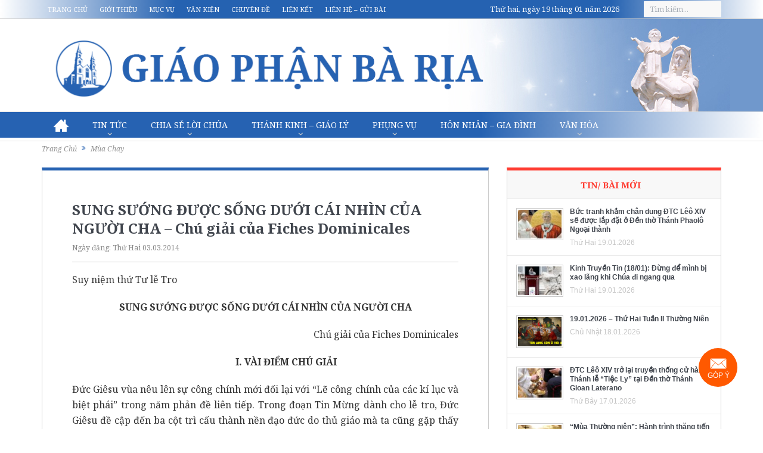

--- FILE ---
content_type: text/html
request_url: https://www.giaophanbaria.org/mua-chay-2/2014/03/03/sung-suong-duoc-song-duoi-cai-nhin-cua-nguoi-cha-chu-giai-cua-fiches-dominicales.html
body_size: 31818
content:

<!DOCTYPE html>
<!--[if lt IE 7]>      <html class="no-js lt-ie9 lt-ie8 lt-ie7" lang="vi" xmlns:og="http://opengraphprotocol.org/schema/" xmlns:fb="http://www.facebook.com/2008/fbml"> <![endif]-->
<!--[if IE 7]>         <html class="no-js lt-ie9 lt-ie8" lang="vi" xmlns:og="http://opengraphprotocol.org/schema/" xmlns:fb="http://www.facebook.com/2008/fbml"> <![endif]-->
<!--[if IE 8]>         <html class="no-js lt-ie9" lang="vi" xmlns:og="http://opengraphprotocol.org/schema/" xmlns:fb="http://www.facebook.com/2008/fbml"> <![endif]-->
<!--[if gt IE 8]><!--> <html class="no-js" lang="vi" xmlns:og="http://opengraphprotocol.org/schema/" xmlns:fb="http://www.facebook.com/2008/fbml"> <!--<![endif]-->
    <head>
	<meta charset="UTF-8" />
        <meta http-equiv="X-UA-Compatible" content="IE=edge,chrome=1">
	<title>SUNG SƯỚNG ĐƯỢC SỐNG DƯỚI CÁI NHÌN CỦA NGƯỜI CHA &#8211; Chú giải của Fiches Dominicales | Giáo Phận Bà Rịa</title>
	<link rel="profile" href="https://gmpg.org/xfn/11">
	<link rel="pingback" href="https://www.giaophanbaria.org/xmlrpc.php">

<meta name="viewport" content="user-scalable=yes, minimum-scale=0.25, maximum-scale=3.0, initial-scale=1.0" />
<link rel="shortcut icon" href="https://www.giaophanbaria.org/wp-content/uploads/2017/10/22752151_1687989924553038_446031551_n.ico" />
<link rel="apple-touch-icon" href="https://www.giaophanbaria.org/wp-content/uploads/2017/10/22752151_1687989924553038_446031551_n.ico" />

<link rel="pingback" href="https://www.giaophanbaria.org/xmlrpc.php" />
        <!--[if lt IE 9]>
	<script src="https://www.giaophanbaria.org/wp-content/themes/gpbarianew/framework/helpers/js/html5.js"></script>
	<script src="https://www.giaophanbaria.org/wp-content/themes/gpbarianew/framework/helpers/js/IE9.js"></script>
	<![endif]-->
	<meta name='robots' content='max-image-preview:large' />
	<style>img:is([sizes="auto" i], [sizes^="auto," i]) { contain-intrinsic-size: 3000px 1500px }</style>
	<link rel="manifest" href="/pwa-manifest.json">
<link rel="apple-touch-icon" sizes="512x512" href="https://www.giaophanbaria.org/wp-content/uploads/2024/02/logo-1.png">
<link rel="apple-touch-icon-precomposed" sizes="192x192" href="https://www.giaophanbaria.org/wp-content/uploads/2024/02/logo-1.png">
<link rel='dns-prefetch' href='//fonts.googleapis.com' />
<link rel="alternate" type="application/rss+xml" title="Dòng thông tin Giáo Phận Bà Rịa &raquo;" href="https://www.giaophanbaria.org/feed" />
<link rel="alternate" type="application/rss+xml" title="Giáo Phận Bà Rịa &raquo; Dòng bình luận" href="https://www.giaophanbaria.org/comments/feed" />

<script>
var MP3jPLAYLISTS = [];
var MP3jPLAYERS = [];
</script>
<meta property="fb:app_id" content="240099799700243" /><meta property="og:title" content="SUNG SƯỚNG ĐƯỢC SỐNG DƯỚI CÁI NHÌN CỦA NGƯỜI CHA &#8211; Chú giải của Fiches Dominicales"/><meta property="og:type" content="article"/><meta property="og:url" content="https://www.giaophanbaria.org/mua-chay-2/2014/03/03/sung-suong-duoc-song-duoi-cai-nhin-cua-nguoi-cha-chu-giai-cua-fiches-dominicales.html"/><meta property="og:site_name" content="Giáo Phận Bà Rịa"/><meta property="og:image" content="https://www.giaophanbaria.org/wp-content/themes/gpbarianew/images/logo-admin.png"/><meta property="og:description" content="Suy niệm thứ Tư lễ Tro SUNG SƯỚNG ĐƯỢC SỐNG DƯỚI CÁI NHÌN CỦA NGƯỜI CHA Chú giải của Fiches Dominicales I. VÀI ĐIỂM CHÚ GIẢI Đức Giêsu vùa nêu lên sự công chính mới đối lại với "Lẽ công chính của các kí lục và biệt phái" trong năm phản đề liên tiếp. Trong đoạn Tin Mừng dành cho lễ tro, Đức Giêsu đề cập đến ba cột trì cấu thành nền đạo đức do thủ giáo mà ta cũng gặp thấy trong mọi tôn giáo khác: bố thí ngày nay ta gọi là chia sẻ (1-4)  cầu nguyện (5-6); và chay tịnh ( 16,18). Thay vì hạ giá chúng, ở đâu, trước khi nói riêng từng điều một Ngài chỉ cho ta biết phải thực thi chúng với tinh thần : "Nếu các ngươi muốn nên công chính, hãy tránh làm những việc này trước mặt người đời để phô trương công chính đích thực hệ tại việc khuôn mình" theo thánh ý Thiên Chúa là Đấng duy nhất biết rõ tận đáy"/>
<script type="text/javascript">
/* <![CDATA[ */
window._wpemojiSettings = {"baseUrl":"https:\/\/s.w.org\/images\/core\/emoji\/15.1.0\/72x72\/","ext":".png","svgUrl":"https:\/\/s.w.org\/images\/core\/emoji\/15.1.0\/svg\/","svgExt":".svg","source":{"concatemoji":"https:\/\/www.giaophanbaria.org\/wp-includes\/js\/wp-emoji-release.min.js?ver=1ee149c5f48dbb0ef157c6e00b9b72c0"}};
/*! This file is auto-generated */
!function(i,n){var o,s,e;function c(e){try{var t={supportTests:e,timestamp:(new Date).valueOf()};sessionStorage.setItem(o,JSON.stringify(t))}catch(e){}}function p(e,t,n){e.clearRect(0,0,e.canvas.width,e.canvas.height),e.fillText(t,0,0);var t=new Uint32Array(e.getImageData(0,0,e.canvas.width,e.canvas.height).data),r=(e.clearRect(0,0,e.canvas.width,e.canvas.height),e.fillText(n,0,0),new Uint32Array(e.getImageData(0,0,e.canvas.width,e.canvas.height).data));return t.every(function(e,t){return e===r[t]})}function u(e,t,n){switch(t){case"flag":return n(e,"\ud83c\udff3\ufe0f\u200d\u26a7\ufe0f","\ud83c\udff3\ufe0f\u200b\u26a7\ufe0f")?!1:!n(e,"\ud83c\uddfa\ud83c\uddf3","\ud83c\uddfa\u200b\ud83c\uddf3")&&!n(e,"\ud83c\udff4\udb40\udc67\udb40\udc62\udb40\udc65\udb40\udc6e\udb40\udc67\udb40\udc7f","\ud83c\udff4\u200b\udb40\udc67\u200b\udb40\udc62\u200b\udb40\udc65\u200b\udb40\udc6e\u200b\udb40\udc67\u200b\udb40\udc7f");case"emoji":return!n(e,"\ud83d\udc26\u200d\ud83d\udd25","\ud83d\udc26\u200b\ud83d\udd25")}return!1}function f(e,t,n){var r="undefined"!=typeof WorkerGlobalScope&&self instanceof WorkerGlobalScope?new OffscreenCanvas(300,150):i.createElement("canvas"),a=r.getContext("2d",{willReadFrequently:!0}),o=(a.textBaseline="top",a.font="600 32px Arial",{});return e.forEach(function(e){o[e]=t(a,e,n)}),o}function t(e){var t=i.createElement("script");t.src=e,t.defer=!0,i.head.appendChild(t)}"undefined"!=typeof Promise&&(o="wpEmojiSettingsSupports",s=["flag","emoji"],n.supports={everything:!0,everythingExceptFlag:!0},e=new Promise(function(e){i.addEventListener("DOMContentLoaded",e,{once:!0})}),new Promise(function(t){var n=function(){try{var e=JSON.parse(sessionStorage.getItem(o));if("object"==typeof e&&"number"==typeof e.timestamp&&(new Date).valueOf()<e.timestamp+604800&&"object"==typeof e.supportTests)return e.supportTests}catch(e){}return null}();if(!n){if("undefined"!=typeof Worker&&"undefined"!=typeof OffscreenCanvas&&"undefined"!=typeof URL&&URL.createObjectURL&&"undefined"!=typeof Blob)try{var e="postMessage("+f.toString()+"("+[JSON.stringify(s),u.toString(),p.toString()].join(",")+"));",r=new Blob([e],{type:"text/javascript"}),a=new Worker(URL.createObjectURL(r),{name:"wpTestEmojiSupports"});return void(a.onmessage=function(e){c(n=e.data),a.terminate(),t(n)})}catch(e){}c(n=f(s,u,p))}t(n)}).then(function(e){for(var t in e)n.supports[t]=e[t],n.supports.everything=n.supports.everything&&n.supports[t],"flag"!==t&&(n.supports.everythingExceptFlag=n.supports.everythingExceptFlag&&n.supports[t]);n.supports.everythingExceptFlag=n.supports.everythingExceptFlag&&!n.supports.flag,n.DOMReady=!1,n.readyCallback=function(){n.DOMReady=!0}}).then(function(){return e}).then(function(){var e;n.supports.everything||(n.readyCallback(),(e=n.source||{}).concatemoji?t(e.concatemoji):e.wpemoji&&e.twemoji&&(t(e.twemoji),t(e.wpemoji)))}))}((window,document),window._wpemojiSettings);
/* ]]> */
</script>
<style id='wp-emoji-styles-inline-css' type='text/css'>

	img.wp-smiley, img.emoji {
		display: inline !important;
		border: none !important;
		box-shadow: none !important;
		height: 1em !important;
		width: 1em !important;
		margin: 0 0.07em !important;
		vertical-align: -0.1em !important;
		background: none !important;
		padding: 0 !important;
	}
</style>
<link rel='stylesheet' id='wp-block-library-css' href='https://www.giaophanbaria.org/wp-includes/css/dist/block-library/style.min.css?ver=1ee149c5f48dbb0ef157c6e00b9b72c0' type='text/css' media='all' />
<style id='classic-theme-styles-inline-css' type='text/css'>
/*! This file is auto-generated */
.wp-block-button__link{color:#fff;background-color:#32373c;border-radius:9999px;box-shadow:none;text-decoration:none;padding:calc(.667em + 2px) calc(1.333em + 2px);font-size:1.125em}.wp-block-file__button{background:#32373c;color:#fff;text-decoration:none}
</style>
<link rel='stylesheet' id='awsm-ead-public-css' href='https://www.giaophanbaria.org/wp-content/plugins/embed-any-document/css/embed-public.min.css?ver=2.7.4' type='text/css' media='all' />
<style id='global-styles-inline-css' type='text/css'>
:root{--wp--preset--aspect-ratio--square: 1;--wp--preset--aspect-ratio--4-3: 4/3;--wp--preset--aspect-ratio--3-4: 3/4;--wp--preset--aspect-ratio--3-2: 3/2;--wp--preset--aspect-ratio--2-3: 2/3;--wp--preset--aspect-ratio--16-9: 16/9;--wp--preset--aspect-ratio--9-16: 9/16;--wp--preset--color--black: #000000;--wp--preset--color--cyan-bluish-gray: #abb8c3;--wp--preset--color--white: #ffffff;--wp--preset--color--pale-pink: #f78da7;--wp--preset--color--vivid-red: #cf2e2e;--wp--preset--color--luminous-vivid-orange: #ff6900;--wp--preset--color--luminous-vivid-amber: #fcb900;--wp--preset--color--light-green-cyan: #7bdcb5;--wp--preset--color--vivid-green-cyan: #00d084;--wp--preset--color--pale-cyan-blue: #8ed1fc;--wp--preset--color--vivid-cyan-blue: #0693e3;--wp--preset--color--vivid-purple: #9b51e0;--wp--preset--gradient--vivid-cyan-blue-to-vivid-purple: linear-gradient(135deg,rgba(6,147,227,1) 0%,rgb(155,81,224) 100%);--wp--preset--gradient--light-green-cyan-to-vivid-green-cyan: linear-gradient(135deg,rgb(122,220,180) 0%,rgb(0,208,130) 100%);--wp--preset--gradient--luminous-vivid-amber-to-luminous-vivid-orange: linear-gradient(135deg,rgba(252,185,0,1) 0%,rgba(255,105,0,1) 100%);--wp--preset--gradient--luminous-vivid-orange-to-vivid-red: linear-gradient(135deg,rgba(255,105,0,1) 0%,rgb(207,46,46) 100%);--wp--preset--gradient--very-light-gray-to-cyan-bluish-gray: linear-gradient(135deg,rgb(238,238,238) 0%,rgb(169,184,195) 100%);--wp--preset--gradient--cool-to-warm-spectrum: linear-gradient(135deg,rgb(74,234,220) 0%,rgb(151,120,209) 20%,rgb(207,42,186) 40%,rgb(238,44,130) 60%,rgb(251,105,98) 80%,rgb(254,248,76) 100%);--wp--preset--gradient--blush-light-purple: linear-gradient(135deg,rgb(255,206,236) 0%,rgb(152,150,240) 100%);--wp--preset--gradient--blush-bordeaux: linear-gradient(135deg,rgb(254,205,165) 0%,rgb(254,45,45) 50%,rgb(107,0,62) 100%);--wp--preset--gradient--luminous-dusk: linear-gradient(135deg,rgb(255,203,112) 0%,rgb(199,81,192) 50%,rgb(65,88,208) 100%);--wp--preset--gradient--pale-ocean: linear-gradient(135deg,rgb(255,245,203) 0%,rgb(182,227,212) 50%,rgb(51,167,181) 100%);--wp--preset--gradient--electric-grass: linear-gradient(135deg,rgb(202,248,128) 0%,rgb(113,206,126) 100%);--wp--preset--gradient--midnight: linear-gradient(135deg,rgb(2,3,129) 0%,rgb(40,116,252) 100%);--wp--preset--font-size--small: 13px;--wp--preset--font-size--medium: 20px;--wp--preset--font-size--large: 36px;--wp--preset--font-size--x-large: 42px;--wp--preset--spacing--20: 0.44rem;--wp--preset--spacing--30: 0.67rem;--wp--preset--spacing--40: 1rem;--wp--preset--spacing--50: 1.5rem;--wp--preset--spacing--60: 2.25rem;--wp--preset--spacing--70: 3.38rem;--wp--preset--spacing--80: 5.06rem;--wp--preset--shadow--natural: 6px 6px 9px rgba(0, 0, 0, 0.2);--wp--preset--shadow--deep: 12px 12px 50px rgba(0, 0, 0, 0.4);--wp--preset--shadow--sharp: 6px 6px 0px rgba(0, 0, 0, 0.2);--wp--preset--shadow--outlined: 6px 6px 0px -3px rgba(255, 255, 255, 1), 6px 6px rgba(0, 0, 0, 1);--wp--preset--shadow--crisp: 6px 6px 0px rgba(0, 0, 0, 1);}:where(.is-layout-flex){gap: 0.5em;}:where(.is-layout-grid){gap: 0.5em;}body .is-layout-flex{display: flex;}.is-layout-flex{flex-wrap: wrap;align-items: center;}.is-layout-flex > :is(*, div){margin: 0;}body .is-layout-grid{display: grid;}.is-layout-grid > :is(*, div){margin: 0;}:where(.wp-block-columns.is-layout-flex){gap: 2em;}:where(.wp-block-columns.is-layout-grid){gap: 2em;}:where(.wp-block-post-template.is-layout-flex){gap: 1.25em;}:where(.wp-block-post-template.is-layout-grid){gap: 1.25em;}.has-black-color{color: var(--wp--preset--color--black) !important;}.has-cyan-bluish-gray-color{color: var(--wp--preset--color--cyan-bluish-gray) !important;}.has-white-color{color: var(--wp--preset--color--white) !important;}.has-pale-pink-color{color: var(--wp--preset--color--pale-pink) !important;}.has-vivid-red-color{color: var(--wp--preset--color--vivid-red) !important;}.has-luminous-vivid-orange-color{color: var(--wp--preset--color--luminous-vivid-orange) !important;}.has-luminous-vivid-amber-color{color: var(--wp--preset--color--luminous-vivid-amber) !important;}.has-light-green-cyan-color{color: var(--wp--preset--color--light-green-cyan) !important;}.has-vivid-green-cyan-color{color: var(--wp--preset--color--vivid-green-cyan) !important;}.has-pale-cyan-blue-color{color: var(--wp--preset--color--pale-cyan-blue) !important;}.has-vivid-cyan-blue-color{color: var(--wp--preset--color--vivid-cyan-blue) !important;}.has-vivid-purple-color{color: var(--wp--preset--color--vivid-purple) !important;}.has-black-background-color{background-color: var(--wp--preset--color--black) !important;}.has-cyan-bluish-gray-background-color{background-color: var(--wp--preset--color--cyan-bluish-gray) !important;}.has-white-background-color{background-color: var(--wp--preset--color--white) !important;}.has-pale-pink-background-color{background-color: var(--wp--preset--color--pale-pink) !important;}.has-vivid-red-background-color{background-color: var(--wp--preset--color--vivid-red) !important;}.has-luminous-vivid-orange-background-color{background-color: var(--wp--preset--color--luminous-vivid-orange) !important;}.has-luminous-vivid-amber-background-color{background-color: var(--wp--preset--color--luminous-vivid-amber) !important;}.has-light-green-cyan-background-color{background-color: var(--wp--preset--color--light-green-cyan) !important;}.has-vivid-green-cyan-background-color{background-color: var(--wp--preset--color--vivid-green-cyan) !important;}.has-pale-cyan-blue-background-color{background-color: var(--wp--preset--color--pale-cyan-blue) !important;}.has-vivid-cyan-blue-background-color{background-color: var(--wp--preset--color--vivid-cyan-blue) !important;}.has-vivid-purple-background-color{background-color: var(--wp--preset--color--vivid-purple) !important;}.has-black-border-color{border-color: var(--wp--preset--color--black) !important;}.has-cyan-bluish-gray-border-color{border-color: var(--wp--preset--color--cyan-bluish-gray) !important;}.has-white-border-color{border-color: var(--wp--preset--color--white) !important;}.has-pale-pink-border-color{border-color: var(--wp--preset--color--pale-pink) !important;}.has-vivid-red-border-color{border-color: var(--wp--preset--color--vivid-red) !important;}.has-luminous-vivid-orange-border-color{border-color: var(--wp--preset--color--luminous-vivid-orange) !important;}.has-luminous-vivid-amber-border-color{border-color: var(--wp--preset--color--luminous-vivid-amber) !important;}.has-light-green-cyan-border-color{border-color: var(--wp--preset--color--light-green-cyan) !important;}.has-vivid-green-cyan-border-color{border-color: var(--wp--preset--color--vivid-green-cyan) !important;}.has-pale-cyan-blue-border-color{border-color: var(--wp--preset--color--pale-cyan-blue) !important;}.has-vivid-cyan-blue-border-color{border-color: var(--wp--preset--color--vivid-cyan-blue) !important;}.has-vivid-purple-border-color{border-color: var(--wp--preset--color--vivid-purple) !important;}.has-vivid-cyan-blue-to-vivid-purple-gradient-background{background: var(--wp--preset--gradient--vivid-cyan-blue-to-vivid-purple) !important;}.has-light-green-cyan-to-vivid-green-cyan-gradient-background{background: var(--wp--preset--gradient--light-green-cyan-to-vivid-green-cyan) !important;}.has-luminous-vivid-amber-to-luminous-vivid-orange-gradient-background{background: var(--wp--preset--gradient--luminous-vivid-amber-to-luminous-vivid-orange) !important;}.has-luminous-vivid-orange-to-vivid-red-gradient-background{background: var(--wp--preset--gradient--luminous-vivid-orange-to-vivid-red) !important;}.has-very-light-gray-to-cyan-bluish-gray-gradient-background{background: var(--wp--preset--gradient--very-light-gray-to-cyan-bluish-gray) !important;}.has-cool-to-warm-spectrum-gradient-background{background: var(--wp--preset--gradient--cool-to-warm-spectrum) !important;}.has-blush-light-purple-gradient-background{background: var(--wp--preset--gradient--blush-light-purple) !important;}.has-blush-bordeaux-gradient-background{background: var(--wp--preset--gradient--blush-bordeaux) !important;}.has-luminous-dusk-gradient-background{background: var(--wp--preset--gradient--luminous-dusk) !important;}.has-pale-ocean-gradient-background{background: var(--wp--preset--gradient--pale-ocean) !important;}.has-electric-grass-gradient-background{background: var(--wp--preset--gradient--electric-grass) !important;}.has-midnight-gradient-background{background: var(--wp--preset--gradient--midnight) !important;}.has-small-font-size{font-size: var(--wp--preset--font-size--small) !important;}.has-medium-font-size{font-size: var(--wp--preset--font-size--medium) !important;}.has-large-font-size{font-size: var(--wp--preset--font-size--large) !important;}.has-x-large-font-size{font-size: var(--wp--preset--font-size--x-large) !important;}
:where(.wp-block-post-template.is-layout-flex){gap: 1.25em;}:where(.wp-block-post-template.is-layout-grid){gap: 1.25em;}
:where(.wp-block-columns.is-layout-flex){gap: 2em;}:where(.wp-block-columns.is-layout-grid){gap: 2em;}
:root :where(.wp-block-pullquote){font-size: 1.5em;line-height: 1.6;}
</style>
<link data-minify="1" rel='stylesheet' id='contact-form-7-css' href='https://www.giaophanbaria.org/wp-content/cache/min/1/wp-content/plugins/contact-form-7/includes/css/styles.css?ver=1764472515' type='text/css' media='all' />
<link data-minify="1" rel='stylesheet' id='nanogallery-css' href='https://www.giaophanbaria.org/wp-content/cache/min/1/wp-content/plugins/thi-nano-gallery/css/nanogallery.css?ver=1764472515' type='text/css' media='all' />
<link data-minify="1" rel='stylesheet' id='nanogallery-light-css' href='https://www.giaophanbaria.org/wp-content/cache/min/1/wp-content/plugins/thi-nano-gallery/css/themes/light/nanogallery_light.css?ver=1764472516' type='text/css' media='all' />
<link data-minify="1" rel='stylesheet' id='pzf-style-css' href='https://www.giaophanbaria.org/wp-content/cache/min/1/wp-content/plugins/button-contact-vr/css/style.css?ver=1764472516' type='text/css' media='all' />
<link data-minify="1" rel='stylesheet' id='plugins-css' href='https://www.giaophanbaria.org/wp-content/cache/min/1/wp-content/themes/gpbarianew/css/plugins.css?ver=1764472517' type='text/css' media='all' />
<link data-minify="1" rel='stylesheet' id='bootstrap-css' href='https://www.giaophanbaria.org/wp-content/cache/min/1/wp-content/themes/gpbarianew/css/bootstrap.css?ver=1764472517' type='text/css' media='all' />
<link data-minify="1" rel='stylesheet' id='main-css' href='https://www.giaophanbaria.org/wp-content/cache/min/1/wp-content/themes/gpbarianew/css/main.css?ver=1764472523' type='text/css' media='all' />
<link data-minify="1" rel='stylesheet' id='responsive-css' href='https://www.giaophanbaria.org/wp-content/cache/min/1/wp-content/themes/gpbarianew/css/media.css?ver=1764472523' type='text/css' media='all' />
<link data-minify="1" rel='stylesheet' id='style-css' href='https://www.giaophanbaria.org/wp-content/cache/min/1/wp-content/themes/gpbarianew/style.css?ver=1764472523' type='text/css' media='all' />
<link data-minify="1" rel='stylesheet' id='taxopress-frontend-css-css' href='https://www.giaophanbaria.org/wp-content/cache/min/1/wp-content/plugins/simple-tags/assets/frontend/css/frontend.css?ver=1764472523' type='text/css' media='all' />
<link rel='stylesheet' id='pwaforwp-style-css' href='https://www.giaophanbaria.org/wp-content/plugins/pwa-for-wp/assets/css/pwaforwp-main.min.css?ver=1.7.75.1' type='text/css' media='all' />
<link rel='stylesheet' id='redux-google-fonts-mom_options-css' href='https://fonts.googleapis.com/css?family=Noto+Serif%3A400%2C700%2C400italic%2C700italic&#038;subset=vietnamese&#038;ver=1706798343' type='text/css' media='all' />
<link data-minify="1" rel='stylesheet' id='mp3-jplayer-css' href='https://www.giaophanbaria.org/wp-content/cache/min/1/wp-content/plugins/mp3-jplayer/css/light.css?ver=1764472523' type='text/css' media='all' />
<script type="text/javascript" src="https://www.giaophanbaria.org/wp-content/plugins/enable-jquery-migrate-helper/js/jquery/jquery-1.12.4-wp.js?ver=1.12.4-wp" id="jquery-core-js"></script>
<script data-minify="1" type="text/javascript" src="https://www.giaophanbaria.org/wp-content/cache/min/1/wp-content/plugins/enable-jquery-migrate-helper/js/jquery-migrate/jquery-migrate-1.4.1-wp.js?ver=1764472523" id="jquery-migrate-js"></script>
<script data-minify="1" type="text/javascript" src="https://www.giaophanbaria.org/wp-content/cache/min/1/wp-content/plugins/thi-nano-gallery/jquery.nanogallery.js?ver=1764472524" id="nano-jquery-js"></script>
<script data-minify="1" type="text/javascript" src="https://www.giaophanbaria.org/wp-content/cache/min/1/wp-content/plugins/simple-tags/assets/frontend/js/frontend.js?ver=1764472524" id="taxopress-frontend-js-js"></script>
<link rel="canonical" href="https://www.giaophanbaria.org/mua-chay-2/2014/03/03/sung-suong-duoc-song-duoi-cai-nhin-cua-nguoi-cha-chu-giai-cua-fiches-dominicales.html" />
<link rel="alternate" title="oNhúng (JSON)" type="application/json+oembed" href="https://www.giaophanbaria.org/wp-json/oembed/1.0/embed?url=https%3A%2F%2Fwww.giaophanbaria.org%2Fmua-chay-2%2F2014%2F03%2F03%2Fsung-suong-duoc-song-duoi-cai-nhin-cua-nguoi-cha-chu-giai-cua-fiches-dominicales.html" />
<link rel="alternate" title="oNhúng (XML)" type="text/xml+oembed" href="https://www.giaophanbaria.org/wp-json/oembed/1.0/embed?url=https%3A%2F%2Fwww.giaophanbaria.org%2Fmua-chay-2%2F2014%2F03%2F03%2Fsung-suong-duoc-song-duoi-cai-nhin-cua-nguoi-cha-chu-giai-cua-fiches-dominicales.html&#038;format=xml" />
<style>
		#category-posts-8-internal ul {padding: 0;}
#category-posts-8-internal .cat-post-item img {max-width: initial; max-height: initial; margin: initial;}
#category-posts-8-internal .cat-post-author {margin-bottom: 0;}
#category-posts-8-internal .cat-post-thumbnail {margin: 5px 10px 5px 0;}
#category-posts-8-internal .cat-post-item:before {content: ""; clear: both;}
#category-posts-8-internal .cat-post-excerpt-more {display: inline-block;}
#category-posts-8-internal .cat-post-item {list-style: none; margin: 3px 0 10px; padding: 3px 0;}
#category-posts-8-internal .cat-post-current .cat-post-title {font-weight: bold; text-transform: uppercase;}
#category-posts-8-internal [class*=cat-post-tax] {font-size: 0.85em;}
#category-posts-8-internal [class*=cat-post-tax] * {display:inline-block;}
#category-posts-8-internal .cat-post-item:after {content: ""; display: table;	clear: both;}
#category-posts-8-internal .cat-post-item .cat-post-title {overflow: hidden;text-overflow: ellipsis;white-space: initial;display: -webkit-box;-webkit-line-clamp: 2;-webkit-box-orient: vertical;padding-bottom: 0 !important;}
#category-posts-8-internal .cat-post-item:after {content: ""; display: table;	clear: both;}
#category-posts-8-internal .cat-post-thumbnail {display:block; float:left; margin:5px 10px 5px 0;}
#category-posts-8-internal .cat-post-crop {overflow:hidden;display:block;}
#category-posts-8-internal p {margin:5px 0 0 0}
#category-posts-8-internal li > div {margin:5px 0 0 0; clear:both;}
#category-posts-8-internal .dashicons {vertical-align:middle;}
#category-posts-8-internal .cat-post-thumbnail .cat-post-crop img {object-fit: cover; max-width: 100%; display: block;}
#category-posts-8-internal .cat-post-thumbnail .cat-post-crop-not-supported img {width: 100%;}
#category-posts-8-internal .cat-post-thumbnail {max-width:100%;}
#category-posts-8-internal .cat-post-item img {margin: initial;}
#category-posts-3-internal ul {padding: 0;}
#category-posts-3-internal .cat-post-item img {max-width: initial; max-height: initial; margin: initial;}
#category-posts-3-internal .cat-post-author {margin-bottom: 0;}
#category-posts-3-internal .cat-post-thumbnail {margin: 5px 10px 5px 0;}
#category-posts-3-internal .cat-post-item:before {content: ""; clear: both;}
#category-posts-3-internal .cat-post-excerpt-more {display: inline-block;}
#category-posts-3-internal .cat-post-item {list-style: none; margin: 3px 0 10px; padding: 3px 0;}
#category-posts-3-internal .cat-post-current .cat-post-title {font-weight: bold; text-transform: uppercase;}
#category-posts-3-internal [class*=cat-post-tax] {font-size: 0.85em;}
#category-posts-3-internal [class*=cat-post-tax] * {display:inline-block;}
#category-posts-3-internal .cat-post-item:after {content: ""; display: table;	clear: both;}
#category-posts-3-internal .cat-post-item .cat-post-title {overflow: hidden;text-overflow: ellipsis;white-space: initial;display: -webkit-box;-webkit-line-clamp: 2;-webkit-box-orient: vertical;padding-bottom: 0 !important;}
#category-posts-3-internal .cat-post-item:after {content: ""; display: table;	clear: both;}
#category-posts-3-internal .cat-post-thumbnail {display:block; float:left; margin:5px 10px 5px 0;}
#category-posts-3-internal .cat-post-crop {overflow:hidden;display:block;}
#category-posts-3-internal p {margin:5px 0 0 0}
#category-posts-3-internal li > div {margin:5px 0 0 0; clear:both;}
#category-posts-3-internal .dashicons {vertical-align:middle;}
#category-posts-3-internal .cat-post-thumbnail .cat-post-crop img {height: 60px;}
#category-posts-3-internal .cat-post-thumbnail .cat-post-crop img {width: 80px;}
#category-posts-3-internal .cat-post-thumbnail .cat-post-crop img {object-fit: cover; max-width: 100%; display: block;}
#category-posts-3-internal .cat-post-thumbnail .cat-post-crop-not-supported img {width: 100%;}
#category-posts-3-internal .cat-post-thumbnail {max-width:100%;}
#category-posts-3-internal .cat-post-item img {margin: initial;}
</style>
		<meta name="google-site-verification" content="ghfACc2GummwZzQy_NVJQYjaT4Fmi-c_AYC5P19WCBY" />
<!-- Google Tag Manager -->
<script>(function(w,d,s,l,i){w[l]=w[l]||[];w[l].push({'gtm.start':
new Date().getTime(),event:'gtm.js'});var f=d.getElementsByTagName(s)[0],
j=d.createElement(s),dl=l!='dataLayer'?'&l='+l:'';j.async=true;j.src=
'https://www.googletagmanager.com/gtm.js?id='+i+dl;f.parentNode.insertBefore(j,f);
})(window,document,'script','dataLayer','GTM-N63FB2P');</script>
<!-- End Google Tag Manager --><meta name="generator" content="speculation-rules 1.3.1">
<meta name="generator" content="Powered by WPBakery Page Builder - drag and drop page builder for WordPress."/>
<link rel="icon" href="https://www.giaophanbaria.org/wp-content/uploads/2023/03/cropped-web-icon-32x32.png" sizes="32x32" />
<link rel="icon" href="https://www.giaophanbaria.org/wp-content/uploads/2023/03/cropped-web-icon-192x192.png" sizes="192x192" />
<meta name="msapplication-TileImage" content="https://www.giaophanbaria.org/wp-content/uploads/2023/03/cropped-web-icon-270x270.png" />
<meta name="pwaforwp" content="wordpress-plugin"/>
        <meta name="theme-color" content="#D5E0EB">
        <meta name="apple-mobile-web-app-title" content="Giáo Phận Bà Rịa">
        <meta name="application-name" content="Giáo Phận Bà Rịa">
        <meta name="apple-mobile-web-app-capable" content="yes">
        <meta name="apple-mobile-web-app-status-bar-style" content="default">
        <meta name="mobile-web-app-capable" content="yes">
        <meta name="apple-touch-fullscreen" content="yes">
<link rel="apple-touch-icon" sizes="192x192" href="https://www.giaophanbaria.org/wp-content/uploads/2024/02/logo-1.png">
<link rel="apple-touch-icon" sizes="512x512" href="https://www.giaophanbaria.org/wp-content/uploads/2024/02/logo-1.png">
		<style type="text/css" id="wp-custom-css">
			.thi-news-box .col-md-5, .thi-news-box .other-articles, .thi-news-box .other-articles2 {
    overflow:hidden;
}
.bot{
	padding:0px 0px 10px 0px !important;
	overflow:hidden;
	height:70vh;
}
.bot iframe{
		height:930px !important ;
	}
.category-17818 .desInfo p{
	margin-bottom:5px;
}
.nam-thanh-2025 h2.nb-title{
	    color: #14760c;
    border-top: 4px solid #14760c;
}
.nam-thanh-2025 h3 a{
	color:#e4081b;
}


.tag-letangducthanhchaphanxico .desInfo ul, .category-dgh-phanxico .desInfo ul, .category-dgh-phanxico .desInfo ol, .tag-letangducthanhchaphanxico .desInfo ol,.event-tangle .desInfo ol,.event-tangle .desInfo ul {
    margin: 0;
    padding: 0;
}
.category-dgh-phanxico .boxed-content-wrapper {
    background: url(https://www.giaophanbaria.org/wp-content/themes/gpbarianew/images/Mua-Chay.jpg) no-repeat right bottom #f0eac6 !important;
}



.thi-news-box .tag-letangducthanhchaphanxico h3,.thi-news-box .category-dgh-phanxico h3 {
    filter: hue-rotate(262deg);
}

.thi-news-box h3 {
    filter: none;
}

.event-tangle h3 {
    filter: hue-rotate(360deg);
}

@media (max-width: 767px) {
  div#button-contact-vr {
    bottom:0px;
		width:78px;
  }
	.bot{
		height:350px;
	}
	.bot iframe{
		height:387px !important ;
	}
}
		</style>
		<style type="text/css" title="dynamic-css" class="options-output">.mom_main_font,.topbar,#navigation .main-menu,.breaking-news,.breaking-news .bn-title,.feature-slider li .slide-caption h2,.news-box .nb-header .nb-title,a.show-more,.widget .widget-title,.widget .mom-socials-counter ul li,.main_tabs .tabs a,.mom-login-widget,.mom-login-widget input,.mom-newsletter h4,.mom-newsletter input,.mpsw-slider .slide-caption,.tagcloud a,button,input,select,textarea,.weather-widget,.weather-widget h3,.nb-inner-wrap .search-results-title,.show_all_results,.mom-social-share .ss-icon span.count,.mom-timeline,.mom-reveiw-system .review-header h2,.mom-reveiw-system .review-summary h3,.mom-reveiw-system .user-rate h3,.mom-reveiw-system .review-summary .review-score,.mom-reveiw-system .mom-bar,.mom-reveiw-system .review-footer,.mom-reveiw-system .stars-cr .cr,.mom-reveiw-system .review-circles .review-circle,.p-single .post-tags,.np-posts ul li .details .link,h2.single-title,.page-title,label,.portfolio-filter li,.pagination .main-title h1,.main-title h2,.main-title h3,.main-title h4,.main-title h5,.main-title h6,.mom-e3lan-empty,.user-star-rate .yr,.comment-wrap .commentnumber,.copyrights-area,.news-box .nb-footer a,#bbpress-forums li.bbp-header,.bbp-forum-title,div.bbp-template-notice,div.indicator-hint,#bbpress-forums fieldset.bbp-form legend,.bbp-s-title,#bbpress-forums .bbp-admin-links a,#bbpress-forums #bbp-user-wrapper h2.entry-title,.mom_breadcrumb,.single-author-box .articles-count,.not-found-wrap,.not-found-wrap h1,.gallery-post-slider.feature-slider li .slide-caption.fs-caption-alt p,.chat-author,.accordion .acc_title,.acch_numbers,.logo span,.device-menu-holder,#navigation .device-menu,.widget li .cat_num, .wp-caption-text, .mom_quote, div.progress_bar span, .widget_display_stats dl, .feature-slider .fs-nav.numbers a{font-family:"Noto Serif";}.button, .scrolling-box .sb-item h3, .widget ul li, .older-articles ul li, .copyrights-text, #comments .single-comment .comment-content .comment-reply-link, #comments .single-comment .comment-content .comment-edit-link, #navigation .main-menu > li .cats-mega-wrap .subcat li .subcat-title, .widget ul.twiter-list, #bbpress-forums ul.bbp-replies .bbp-reply-content .bbp-author-name, h1, h2, h3, h4, h5, h6{font-family:"Noto Serif";}body{font-family:Arial, Helvetica, sans-serif;font-weight:normal;font-style:normal;color:#333333;}body, body.layout-boxed{background-color:#ffffff;}a{color:#333333;}a:hover{color:#a50d0d;}</style><style type="text/css">
body, body.layout-boxed {
    background-image: none;
}
    
.header > .inner, .header .logo {
line-height: 155px;
height: 155px;
}
/* Category background */
.copyright-1 .mom_icona {
    float: none;
    margin: 0;
    padding: 0;
    top: -2px;
}
.notice.notice-error.jquery-migrate-dashboard-notice {
    display: none;
}

.copyright-2 {
    width: 111%;
    margin-top: 30px;
}
.copyright-3 {
   padding-left:30px;
    margin-top: 15px;
}
.iconb_wrap .border_increase_effect{
    border:none;
}
.search-top {
    display: flex;
    flex-direction: row-reverse;
    align-items: center;
}
.search-top form {
    padding: 0 !important;
    margin: 0px;
    border-radius: 8px;
}
.tin-tieu-diem, .wpb_text_column {
    border-radius: 2px !important;
    box-shadow: 0 1px 2px #b7b6b685;
}
.search-top form input {
    border-radius: 1px;
    font-size: 12px;
}
.tin-tieu-diem .news-summary h3 {
    font-size: 20px;
}
li#wp-admin-bar-enable-jquery-migrate-helper {
    display: none;
}
@media only screen and (max-width: 600px) {
.single-related-posts li:nth-child(3n+3), .single-related-posts li:last-child {
    margin-right: 0;
    width: 100%;
}
}</style>
<noscript><style> .wpb_animate_when_almost_visible { opacity: 1; }</style></noscript><!-- Latest compiled and minified CSS -->

    </head>
    <body data-rsssl=1 class="wp-singular post-template-default single single-post postid-16932 single-format-standard wp-theme-gpbarianew right-sidebar singular sticky_navigation_on navigation_highlight_ancestor time_in_twelve_format one-side-wide both-sidebars wpb-js-composer js-comp-ver-6.11.0 vc_responsive" itemscope="itemscope" itemtype="http://schema.org/WebPage">
    
        <!--[if lt IE 7]>
            <p class="browsehappy">You are using an <strong>outdated</strong> browser. Please <a href="http://browsehappy.com/">upgrade your browser</a> to improve your experience.</p>
        <![endif]-->
		<div id="header">
			
				  <div class="topbar">
        <div class="container">
                 			     <ul id="menu-menu-moi" class="top-nav mom_visibility_desktop"><li id="menu-item-2183" class="menu-item menu-item-type-post_type menu-item-object-page menu-item-home menu-item-2183"><a href="https://www.giaophanbaria.org/">Trang chủ</a></li>
<li id="menu-item-2291" class="menu-item menu-item-type-custom menu-item-object-custom menu-item-has-children menu-parent-item menu-item-2291"><a href="#">Giới thiệu</a>
<ul class="sub-menu">
	<li id="menu-item-2185" class="menu-item menu-item-type-post_type menu-item-object-page menu-item-2185"><a href="https://www.giaophanbaria.org/giao-phan/qua-trinh-hinh-thanh-va-phat-trien-giao-phan-ba-ria">Lược sử  Giáo phận Bà Rịa</a></li>
	<li id="menu-item-2186" class="menu-item menu-item-type-post_type menu-item-object-page menu-item-2186"><a href="https://www.giaophanbaria.org/giao-phan/duc-giam-muc-tien-khoi-giao-phan">Đức Giám mục Tiên khởi Giáo phận</a></li>
	<li id="menu-item-38019" class="menu-item menu-item-type-post_type menu-item-object-page menu-item-38019"><a href="https://www.giaophanbaria.org/giao-phan/duc-cha-emmanuel-nguyen-hong-son">Đức Giám mục Chánh Tòa Giáo phận</a></li>
	<li id="menu-item-2187" class="menu-item menu-item-type-post_type menu-item-object-page menu-item-2187"><a href="https://www.giaophanbaria.org/giao-phan/linh-muc-doan">Linh mục Đoàn Giáo phận</a></li>
	<li id="menu-item-39000" class="menu-item menu-item-type-post_type menu-item-object-page menu-item-39000"><a href="https://www.giaophanbaria.org/dong-tu-trong-giao-phan">Dòng tu trong Giáo phận</a></li>
	<li id="menu-item-2188" class="menu-item menu-item-type-post_type menu-item-object-page menu-item-has-children menu-parent-item menu-item-2188"><a href="https://www.giaophanbaria.org/giao-hat">Các Giáo hạt</a>
	<ul class="sub-menu">
		<li id="menu-item-2189" class="menu-item menu-item-type-post_type menu-item-object-page menu-item-2189"><a href="https://www.giaophanbaria.org/giao-hat/hat-ba-ria-html">Bà Rịa</a></li>
		<li id="menu-item-2190" class="menu-item menu-item-type-post_type menu-item-object-page menu-item-2190"><a href="https://www.giaophanbaria.org/giao-hat/hat-binh-gia">Bình Giả</a></li>
		<li id="menu-item-2191" class="menu-item menu-item-type-post_type menu-item-object-page menu-item-2191"><a href="https://www.giaophanbaria.org/giao-hat/hat-long-huong">Long Hương</a></li>
		<li id="menu-item-2192" class="menu-item menu-item-type-post_type menu-item-object-page menu-item-2192"><a href="https://www.giaophanbaria.org/giao-hat/hat-vung-tau">Vũng Tàu</a></li>
		<li id="menu-item-2193" class="menu-item menu-item-type-post_type menu-item-object-page menu-item-2193"><a href="https://www.giaophanbaria.org/giao-hat/hat-xuyen-moc">Xuyên Mộc</a></li>
	</ul>
</li>
	<li id="menu-item-2451" class="menu-item menu-item-type-post_type menu-item-object-page menu-item-has-children menu-parent-item menu-item-2451"><a href="https://www.giaophanbaria.org/giao-phan/cac-co-so-giao-phan">Các Cơ sở Giáo phận</a>
	<ul class="sub-menu">
		<li id="menu-item-2455" class="menu-item menu-item-type-post_type menu-item-object-page menu-item-2455"><a href="https://www.giaophanbaria.org/giao-phan/cac-co-so-giao-phan/toa-giam-muc-ba-ria">Tòa Giám mục Bà Rịa</a></li>
		<li id="menu-item-2453" class="menu-item menu-item-type-post_type menu-item-object-page menu-item-2453"><a href="https://www.giaophanbaria.org/giao-phan/cac-co-so-giao-phan/nha-tho-chanh-toa-ba-ria">Nhà thờ Chánh Tòa Bà Rịa</a></li>
		<li id="menu-item-2454" class="menu-item menu-item-type-post_type menu-item-object-page menu-item-2454"><a href="https://www.giaophanbaria.org/giao-phan/cac-co-so-giao-phan/nha-tinh-huan-bai-dau">Nhà Tĩnh huấn Bãi Dâu</a></li>
		<li id="menu-item-2456" class="menu-item menu-item-type-post_type menu-item-object-page menu-item-2456"><a href="https://www.giaophanbaria.org/giao-phan/cac-co-so-giao-phan/trung-tam-muc-vu-giao-phan">Trung tâm Mục vụ Giáo phận</a></li>
		<li id="menu-item-2452" class="menu-item menu-item-type-post_type menu-item-object-page menu-item-2452"><a href="https://www.giaophanbaria.org/giao-phan/cac-co-so-giao-phan/chung-vien-thanh-toma-tong-do">Chủng viện Thánh Tôma &#8211; Hải Sơn</a></li>
	</ul>
</li>
	<li id="menu-item-2457" class="menu-item menu-item-type-post_type menu-item-object-page menu-item-has-children menu-parent-item menu-item-2457"><a href="https://www.giaophanbaria.org/giao-phan/cac-trung-tam-hanh-huong">Các Trung tâm Hành hương</a>
	<ul class="sub-menu">
		<li id="menu-item-2460" class="menu-item menu-item-type-post_type menu-item-object-page menu-item-2460"><a href="https://www.giaophanbaria.org/giao-phan/cac-trung-tam-hanh-huong/den-thanh-duc-me-bai-dau">Đền Thánh Đức Mẹ Bãi Dâu</a></li>
		<li id="menu-item-2459" class="menu-item menu-item-type-post_type menu-item-object-page menu-item-2459"><a href="https://www.giaophanbaria.org/giao-phan/cac-trung-tam-hanh-huong/dai-chua-kito-vua-nui-tao-phung">Đài Chúa Kitô Vua – Núi Tao Phùng</a></li>
		<li id="menu-item-2458" class="menu-item menu-item-type-post_type menu-item-object-page menu-item-2458"><a href="https://www.giaophanbaria.org/giao-phan/cac-trung-tam-hanh-huong/nha-tho-mo-cac-vi-tu-dao-ba-ria">Nhà thờ Mồ các vị Tử đạo Bà Rịa</a></li>
	</ul>
</li>
</ul>
</li>
<li id="menu-item-2313" class="menu-item menu-item-type-taxonomy menu-item-object-category menu-item-has-children menu-parent-item menu-item-2313"><a href="https://www.giaophanbaria.org/category/muc-vu">Mục vụ</a>
<ul class="sub-menu">
	<li id="menu-item-2323" class="menu-item menu-item-type-taxonomy menu-item-object-category menu-item-has-children menu-parent-item menu-item-2323"><a href="https://www.giaophanbaria.org/category/cac-gioi">Các Giới</a>
	<ul class="sub-menu">
		<li id="menu-item-2324" class="menu-item menu-item-type-taxonomy menu-item-object-category menu-item-2324"><a href="https://www.giaophanbaria.org/category/cac-gioi/gia-truong-hien-mau">Gia trưởng &#8211; Hiền mẫu</a></li>
		<li id="menu-item-2325" class="menu-item menu-item-type-taxonomy menu-item-object-category menu-item-2325"><a href="https://www.giaophanbaria.org/category/cac-gioi/gioi-tre">Giới trẻ</a></li>
		<li id="menu-item-2328" class="menu-item menu-item-type-taxonomy menu-item-object-category menu-item-2328"><a href="https://www.giaophanbaria.org/category/cac-gioi/thieu-nhi">Thiếu nhi</a></li>
		<li id="menu-item-2327" class="menu-item menu-item-type-taxonomy menu-item-object-category menu-item-2327"><a href="https://www.giaophanbaria.org/category/cac-gioi/sinh-vien">Sinh viên</a></li>
	</ul>
</li>
	<li id="menu-item-2314" class="menu-item menu-item-type-taxonomy menu-item-object-category menu-item-has-children menu-parent-item menu-item-2314"><a href="https://www.giaophanbaria.org/category/muc-vu/cac-ban-nganh">Các Ban</a>
	<ul class="sub-menu">
		<li id="menu-item-2315" class="menu-item menu-item-type-taxonomy menu-item-object-category menu-item-2315"><a href="https://www.giaophanbaria.org/category/muc-vu/cac-ban-nganh/bac-ai-xa-hoi-caritas">Bác ái xã hội &#8211; Caritas</a></li>
		<li id="menu-item-2316" class="menu-item menu-item-type-taxonomy menu-item-object-category menu-item-2316"><a href="https://www.giaophanbaria.org/category/muc-vu/cac-ban-nganh/cong-ly-hoa-binh">Công lý &#8211; Hòa bình</a></li>
		<li id="menu-item-2318" class="menu-item menu-item-type-taxonomy menu-item-object-category menu-item-2318"><a href="https://www.giaophanbaria.org/category/cac-gioi/hon-nhan-gia-dinh">Mục vụ Gia đình</a></li>
		<li id="menu-item-2319" class="menu-item menu-item-type-taxonomy menu-item-object-category menu-item-2319"><a href="https://www.giaophanbaria.org/category/muc-vu/cac-ban-nganh/nghe-thuat-thanh-cac-ban-nganh">Nghệ thuật Thánh</a></li>
		<li id="menu-item-2321" class="menu-item menu-item-type-taxonomy menu-item-object-category menu-item-2321"><a href="https://www.giaophanbaria.org/category/muc-vu/cac-ban-nganh/truyen-giao">Loan báo Tin mừng</a></li>
		<li id="menu-item-51157" class="menu-item menu-item-type-taxonomy menu-item-object-category menu-item-51157"><a href="https://www.giaophanbaria.org/category/muc-vu/cac-ban-nganh/truyen-thong-xa-hoi">Truyền thông Xã hội</a></li>
		<li id="menu-item-2317" class="menu-item menu-item-type-taxonomy menu-item-object-category menu-item-2317"><a href="https://www.giaophanbaria.org/category/muc-vu/cac-ban-nganh/di-dan">Di dân</a></li>
		<li id="menu-item-2320" class="menu-item menu-item-type-taxonomy menu-item-object-category menu-item-2320"><a href="https://www.giaophanbaria.org/category/muc-vu/cac-ban-nganh/thanh-nhac">Thánh nhạc</a></li>
		<li id="menu-item-2322" class="menu-item menu-item-type-taxonomy menu-item-object-category menu-item-2322"><a href="https://www.giaophanbaria.org/category/muc-vu/cac-ban-nganh/van-hoa">Văn hóa</a></li>
	</ul>
</li>
	<li id="menu-item-2329" class="menu-item menu-item-type-taxonomy menu-item-object-category menu-item-has-children menu-parent-item menu-item-2329"><a href="https://www.giaophanbaria.org/category/muc-vu/cac-doan-the">Các Đoàn thể</a>
	<ul class="sub-menu">
		<li id="menu-item-2330" class="menu-item menu-item-type-taxonomy menu-item-object-category menu-item-2330"><a href="https://www.giaophanbaria.org/category/muc-vu/cac-doan-the/hoi-cau-nguyen">Hội Cầu Nguyện</a></li>
		<li id="menu-item-2331" class="menu-item menu-item-type-taxonomy menu-item-object-category menu-item-2331"><a href="https://www.giaophanbaria.org/category/muc-vu/cac-doan-the/hoi-long-chua-thuong-xot">Hội Lòng Chúa Thương Xót</a></li>
		<li id="menu-item-2333" class="menu-item menu-item-type-taxonomy menu-item-object-category menu-item-2333"><a href="https://www.giaophanbaria.org/category/muc-vu/cac-doan-the/huynh-doan-daminh">Huynh Đoàn Đaminh</a></li>
		<li id="menu-item-2334" class="menu-item menu-item-type-taxonomy menu-item-object-category menu-item-2334"><a href="https://www.giaophanbaria.org/category/muc-vu/cac-doan-the/phan-sinh-tai-the">Phan sinh Tại thế</a></li>
		<li id="menu-item-2332" class="menu-item menu-item-type-taxonomy menu-item-object-category menu-item-2332"><a href="https://www.giaophanbaria.org/category/muc-vu/cac-doan-the/hoi-tan-hien">Hội Tận hiến</a></li>
	</ul>
</li>
	<li id="menu-item-2352" class="menu-item menu-item-type-taxonomy menu-item-object-category menu-item-2352"><a href="https://www.giaophanbaria.org/category/muc-vu/dong-tu">Dòng tu</a></li>
</ul>
</li>
<li id="menu-item-2294" class="menu-item menu-item-type-custom menu-item-object-custom menu-item-has-children menu-parent-item menu-item-2294"><a href="#">Văn kiện</a>
<ul class="sub-menu">
	<li id="menu-item-51327" class="menu-item menu-item-type-taxonomy menu-item-object-category menu-item-51327"><a href="https://www.giaophanbaria.org/category/van-kien/vaticano-ii">Công đồng Vaticanô II</a></li>
	<li id="menu-item-2336" class="menu-item menu-item-type-taxonomy menu-item-object-category menu-item-2336"><a href="https://www.giaophanbaria.org/category/van-kien/van-kien-giao-hoi">Giáo hội Hoàn vũ</a></li>
	<li id="menu-item-51328" class="menu-item menu-item-type-taxonomy menu-item-object-category menu-item-has-children menu-parent-item menu-item-51328"><a href="https://www.giaophanbaria.org/category/van-kien/van-kien-giao-hoang">Các Đức Giáo hoàng</a>
	<ul class="sub-menu">
		<li id="menu-item-51335" class="menu-item menu-item-type-taxonomy menu-item-object-category menu-item-51335"><a href="https://www.giaophanbaria.org/category/van-kien/van-kien-giao-hoang/thanh-gh-gioan-phaolo-ii">Thánh GH Gioan Phaolô II</a></li>
		<li id="menu-item-51329" class="menu-item menu-item-type-taxonomy menu-item-object-category menu-item-51329"><a href="https://www.giaophanbaria.org/category/van-kien/van-kien-giao-hoang/dgh-benedicto-xvi">ĐGH Bênêđictô XVI</a></li>
		<li id="menu-item-51336" class="menu-item menu-item-type-taxonomy menu-item-object-category menu-item-51336"><a href="https://www.giaophanbaria.org/category/van-kien/van-kien-giao-hoang/dgh-phanxico-i">ĐGH Phanxicô</a></li>
	</ul>
</li>
	<li id="menu-item-2338" class="menu-item menu-item-type-taxonomy menu-item-object-category menu-item-2338"><a href="https://www.giaophanbaria.org/category/van-kien/van-kien-hdgm-viet-nam">HĐGM Việt Nam</a></li>
	<li id="menu-item-2337" class="menu-item menu-item-type-taxonomy menu-item-object-category menu-item-2337"><a href="https://www.giaophanbaria.org/category/van-kien/van-kien-giao-phan">Giáo phận Bà Rịa</a></li>
</ul>
</li>
<li id="menu-item-2292" class="menu-item menu-item-type-taxonomy menu-item-object-category menu-item-has-children menu-parent-item menu-item-2292"><a href="https://www.giaophanbaria.org/category/tham-khao">Chuyên đề</a>
<ul class="sub-menu">
	<li id="menu-item-2351" class="menu-item menu-item-type-taxonomy menu-item-object-category menu-item-2351"><a href="https://www.giaophanbaria.org/category/chuyen-de/duc-me">Đức Mẹ</a></li>
	<li id="menu-item-2347" class="menu-item menu-item-type-taxonomy menu-item-object-category menu-item-2347"><a href="https://www.giaophanbaria.org/category/chuyen-de/thanh-giuse">Thánh Giuse</a></li>
	<li id="menu-item-2353" class="menu-item menu-item-type-taxonomy menu-item-object-category menu-item-2353"><a href="https://www.giaophanbaria.org/category/chuyen-de/bi-tich">Bí tích</a></li>
	<li id="menu-item-2350" class="menu-item menu-item-type-taxonomy menu-item-object-category menu-item-2350"><a href="https://www.giaophanbaria.org/category/chuyen-de/dai-ket">Đại kết &#8211; Liên tôn</a></li>
	<li id="menu-item-2339" class="menu-item menu-item-type-taxonomy menu-item-object-category menu-item-2339"><a href="https://www.giaophanbaria.org/category/chuyen-de/giao-duc-kito-giao">Giáo dục Kitô giáo</a></li>
	<li id="menu-item-2340" class="menu-item menu-item-type-taxonomy menu-item-object-category menu-item-2340"><a href="https://www.giaophanbaria.org/category/chuyen-de/giao-luat">Giáo luật</a></li>
	<li id="menu-item-2342" class="menu-item menu-item-type-taxonomy menu-item-object-category menu-item-2342"><a href="https://www.giaophanbaria.org/category/chuyen-de/luan-ly">Luân lý</a></li>
	<li id="menu-item-2341" class="menu-item menu-item-type-taxonomy menu-item-object-category menu-item-2341"><a href="https://www.giaophanbaria.org/category/chuyen-de/lich-su-giao-hoi">Lịch sử Giáo hội</a></li>
	<li id="menu-item-2343" class="menu-item menu-item-type-taxonomy menu-item-object-category menu-item-2343"><a href="https://www.giaophanbaria.org/category/chuyen-de/muc-vu-chuyen-de">Mục vụ</a></li>
	<li id="menu-item-2346" class="menu-item menu-item-type-taxonomy menu-item-object-category menu-item-2346"><a href="https://www.giaophanbaria.org/category/chuyen-de/than-hoc">Thần học</a></li>
	<li id="menu-item-2348" class="menu-item menu-item-type-taxonomy menu-item-object-category menu-item-2348"><a href="https://www.giaophanbaria.org/category/chuyen-de/tin-ly-chuyen-de">Tín lý</a></li>
	<li id="menu-item-2349" class="menu-item menu-item-type-taxonomy menu-item-object-category menu-item-2349"><a href="https://www.giaophanbaria.org/category/chuyen-de/tu-duc">Tu đức</a></li>
</ul>
</li>
<li id="menu-item-2311" class="menu-item menu-item-type-post_type menu-item-object-page menu-item-2311"><a href="https://www.giaophanbaria.org/lien-ket">Liên kết</a></li>
<li id="menu-item-115071" class="menu-item menu-item-type-post_type menu-item-object-page menu-item-115071"><a href="https://www.giaophanbaria.org/lien-he">Liên hệ – Gửi bài</a></li>
</ul>
     			     <div class="mom_visibility_device device-top-menu-wrap">
			      <div class="top-menu-holder"><i class="fa-icon-reorder mh-icon"></i></div>
			      <ul id="menu-menu-moi-1" class="device-top-nav"><li class="menu-item menu-item-type-post_type menu-item-object-page menu-item-home menu-item-2183"><a href="https://www.giaophanbaria.org/">Trang chủ</a></li>
<li class="menu-item menu-item-type-custom menu-item-object-custom menu-item-has-children menu-parent-item menu-item-2291"><a href="#">Giới thiệu</a>
<ul class="sub-menu">
	<li class="menu-item menu-item-type-post_type menu-item-object-page menu-item-2185"><a href="https://www.giaophanbaria.org/giao-phan/qua-trinh-hinh-thanh-va-phat-trien-giao-phan-ba-ria">Lược sử  Giáo phận Bà Rịa</a></li>
	<li class="menu-item menu-item-type-post_type menu-item-object-page menu-item-2186"><a href="https://www.giaophanbaria.org/giao-phan/duc-giam-muc-tien-khoi-giao-phan">Đức Giám mục Tiên khởi Giáo phận</a></li>
	<li class="menu-item menu-item-type-post_type menu-item-object-page menu-item-38019"><a href="https://www.giaophanbaria.org/giao-phan/duc-cha-emmanuel-nguyen-hong-son">Đức Giám mục Chánh Tòa Giáo phận</a></li>
	<li class="menu-item menu-item-type-post_type menu-item-object-page menu-item-2187"><a href="https://www.giaophanbaria.org/giao-phan/linh-muc-doan">Linh mục Đoàn Giáo phận</a></li>
	<li class="menu-item menu-item-type-post_type menu-item-object-page menu-item-39000"><a href="https://www.giaophanbaria.org/dong-tu-trong-giao-phan">Dòng tu trong Giáo phận</a></li>
	<li class="menu-item menu-item-type-post_type menu-item-object-page menu-item-has-children menu-parent-item menu-item-2188"><a href="https://www.giaophanbaria.org/giao-hat">Các Giáo hạt</a>
	<ul class="sub-menu">
		<li class="menu-item menu-item-type-post_type menu-item-object-page menu-item-2189"><a href="https://www.giaophanbaria.org/giao-hat/hat-ba-ria-html">Bà Rịa</a></li>
		<li class="menu-item menu-item-type-post_type menu-item-object-page menu-item-2190"><a href="https://www.giaophanbaria.org/giao-hat/hat-binh-gia">Bình Giả</a></li>
		<li class="menu-item menu-item-type-post_type menu-item-object-page menu-item-2191"><a href="https://www.giaophanbaria.org/giao-hat/hat-long-huong">Long Hương</a></li>
		<li class="menu-item menu-item-type-post_type menu-item-object-page menu-item-2192"><a href="https://www.giaophanbaria.org/giao-hat/hat-vung-tau">Vũng Tàu</a></li>
		<li class="menu-item menu-item-type-post_type menu-item-object-page menu-item-2193"><a href="https://www.giaophanbaria.org/giao-hat/hat-xuyen-moc">Xuyên Mộc</a></li>
	</ul>
<i class='responsive-caret'></i>
</li>
	<li class="menu-item menu-item-type-post_type menu-item-object-page menu-item-has-children menu-parent-item menu-item-2451"><a href="https://www.giaophanbaria.org/giao-phan/cac-co-so-giao-phan">Các Cơ sở Giáo phận</a>
	<ul class="sub-menu">
		<li class="menu-item menu-item-type-post_type menu-item-object-page menu-item-2455"><a href="https://www.giaophanbaria.org/giao-phan/cac-co-so-giao-phan/toa-giam-muc-ba-ria">Tòa Giám mục Bà Rịa</a></li>
		<li class="menu-item menu-item-type-post_type menu-item-object-page menu-item-2453"><a href="https://www.giaophanbaria.org/giao-phan/cac-co-so-giao-phan/nha-tho-chanh-toa-ba-ria">Nhà thờ Chánh Tòa Bà Rịa</a></li>
		<li class="menu-item menu-item-type-post_type menu-item-object-page menu-item-2454"><a href="https://www.giaophanbaria.org/giao-phan/cac-co-so-giao-phan/nha-tinh-huan-bai-dau">Nhà Tĩnh huấn Bãi Dâu</a></li>
		<li class="menu-item menu-item-type-post_type menu-item-object-page menu-item-2456"><a href="https://www.giaophanbaria.org/giao-phan/cac-co-so-giao-phan/trung-tam-muc-vu-giao-phan">Trung tâm Mục vụ Giáo phận</a></li>
		<li class="menu-item menu-item-type-post_type menu-item-object-page menu-item-2452"><a href="https://www.giaophanbaria.org/giao-phan/cac-co-so-giao-phan/chung-vien-thanh-toma-tong-do">Chủng viện Thánh Tôma &#8211; Hải Sơn</a></li>
	</ul>
<i class='responsive-caret'></i>
</li>
	<li class="menu-item menu-item-type-post_type menu-item-object-page menu-item-has-children menu-parent-item menu-item-2457"><a href="https://www.giaophanbaria.org/giao-phan/cac-trung-tam-hanh-huong">Các Trung tâm Hành hương</a>
	<ul class="sub-menu">
		<li class="menu-item menu-item-type-post_type menu-item-object-page menu-item-2460"><a href="https://www.giaophanbaria.org/giao-phan/cac-trung-tam-hanh-huong/den-thanh-duc-me-bai-dau">Đền Thánh Đức Mẹ Bãi Dâu</a></li>
		<li class="menu-item menu-item-type-post_type menu-item-object-page menu-item-2459"><a href="https://www.giaophanbaria.org/giao-phan/cac-trung-tam-hanh-huong/dai-chua-kito-vua-nui-tao-phung">Đài Chúa Kitô Vua – Núi Tao Phùng</a></li>
		<li class="menu-item menu-item-type-post_type menu-item-object-page menu-item-2458"><a href="https://www.giaophanbaria.org/giao-phan/cac-trung-tam-hanh-huong/nha-tho-mo-cac-vi-tu-dao-ba-ria">Nhà thờ Mồ các vị Tử đạo Bà Rịa</a></li>
	</ul>
<i class='responsive-caret'></i>
</li>
</ul>
<i class='responsive-caret'></i>
</li>
<li class="menu-item menu-item-type-taxonomy menu-item-object-category menu-item-has-children menu-parent-item menu-item-2313"><a href="https://www.giaophanbaria.org/category/muc-vu">Mục vụ</a>
<ul class="sub-menu">
	<li class="menu-item menu-item-type-taxonomy menu-item-object-category menu-item-has-children menu-parent-item menu-item-2323"><a href="https://www.giaophanbaria.org/category/cac-gioi">Các Giới</a>
	<ul class="sub-menu">
		<li class="menu-item menu-item-type-taxonomy menu-item-object-category menu-item-2324"><a href="https://www.giaophanbaria.org/category/cac-gioi/gia-truong-hien-mau">Gia trưởng &#8211; Hiền mẫu</a></li>
		<li class="menu-item menu-item-type-taxonomy menu-item-object-category menu-item-2325"><a href="https://www.giaophanbaria.org/category/cac-gioi/gioi-tre">Giới trẻ</a></li>
		<li class="menu-item menu-item-type-taxonomy menu-item-object-category menu-item-2328"><a href="https://www.giaophanbaria.org/category/cac-gioi/thieu-nhi">Thiếu nhi</a></li>
		<li class="menu-item menu-item-type-taxonomy menu-item-object-category menu-item-2327"><a href="https://www.giaophanbaria.org/category/cac-gioi/sinh-vien">Sinh viên</a></li>
	</ul>
<i class='responsive-caret'></i>
</li>
	<li class="menu-item menu-item-type-taxonomy menu-item-object-category menu-item-has-children menu-parent-item menu-item-2314"><a href="https://www.giaophanbaria.org/category/muc-vu/cac-ban-nganh">Các Ban</a>
	<ul class="sub-menu">
		<li class="menu-item menu-item-type-taxonomy menu-item-object-category menu-item-2315"><a href="https://www.giaophanbaria.org/category/muc-vu/cac-ban-nganh/bac-ai-xa-hoi-caritas">Bác ái xã hội &#8211; Caritas</a></li>
		<li class="menu-item menu-item-type-taxonomy menu-item-object-category menu-item-2316"><a href="https://www.giaophanbaria.org/category/muc-vu/cac-ban-nganh/cong-ly-hoa-binh">Công lý &#8211; Hòa bình</a></li>
		<li class="menu-item menu-item-type-taxonomy menu-item-object-category menu-item-2318"><a href="https://www.giaophanbaria.org/category/cac-gioi/hon-nhan-gia-dinh">Mục vụ Gia đình</a></li>
		<li class="menu-item menu-item-type-taxonomy menu-item-object-category menu-item-2319"><a href="https://www.giaophanbaria.org/category/muc-vu/cac-ban-nganh/nghe-thuat-thanh-cac-ban-nganh">Nghệ thuật Thánh</a></li>
		<li class="menu-item menu-item-type-taxonomy menu-item-object-category menu-item-2321"><a href="https://www.giaophanbaria.org/category/muc-vu/cac-ban-nganh/truyen-giao">Loan báo Tin mừng</a></li>
		<li class="menu-item menu-item-type-taxonomy menu-item-object-category menu-item-51157"><a href="https://www.giaophanbaria.org/category/muc-vu/cac-ban-nganh/truyen-thong-xa-hoi">Truyền thông Xã hội</a></li>
		<li class="menu-item menu-item-type-taxonomy menu-item-object-category menu-item-2317"><a href="https://www.giaophanbaria.org/category/muc-vu/cac-ban-nganh/di-dan">Di dân</a></li>
		<li class="menu-item menu-item-type-taxonomy menu-item-object-category menu-item-2320"><a href="https://www.giaophanbaria.org/category/muc-vu/cac-ban-nganh/thanh-nhac">Thánh nhạc</a></li>
		<li class="menu-item menu-item-type-taxonomy menu-item-object-category menu-item-2322"><a href="https://www.giaophanbaria.org/category/muc-vu/cac-ban-nganh/van-hoa">Văn hóa</a></li>
	</ul>
<i class='responsive-caret'></i>
</li>
	<li class="menu-item menu-item-type-taxonomy menu-item-object-category menu-item-has-children menu-parent-item menu-item-2329"><a href="https://www.giaophanbaria.org/category/muc-vu/cac-doan-the">Các Đoàn thể</a>
	<ul class="sub-menu">
		<li class="menu-item menu-item-type-taxonomy menu-item-object-category menu-item-2330"><a href="https://www.giaophanbaria.org/category/muc-vu/cac-doan-the/hoi-cau-nguyen">Hội Cầu Nguyện</a></li>
		<li class="menu-item menu-item-type-taxonomy menu-item-object-category menu-item-2331"><a href="https://www.giaophanbaria.org/category/muc-vu/cac-doan-the/hoi-long-chua-thuong-xot">Hội Lòng Chúa Thương Xót</a></li>
		<li class="menu-item menu-item-type-taxonomy menu-item-object-category menu-item-2333"><a href="https://www.giaophanbaria.org/category/muc-vu/cac-doan-the/huynh-doan-daminh">Huynh Đoàn Đaminh</a></li>
		<li class="menu-item menu-item-type-taxonomy menu-item-object-category menu-item-2334"><a href="https://www.giaophanbaria.org/category/muc-vu/cac-doan-the/phan-sinh-tai-the">Phan sinh Tại thế</a></li>
		<li class="menu-item menu-item-type-taxonomy menu-item-object-category menu-item-2332"><a href="https://www.giaophanbaria.org/category/muc-vu/cac-doan-the/hoi-tan-hien">Hội Tận hiến</a></li>
	</ul>
<i class='responsive-caret'></i>
</li>
	<li class="menu-item menu-item-type-taxonomy menu-item-object-category menu-item-2352"><a href="https://www.giaophanbaria.org/category/muc-vu/dong-tu">Dòng tu</a></li>
</ul>
<i class='responsive-caret'></i>
</li>
<li class="menu-item menu-item-type-custom menu-item-object-custom menu-item-has-children menu-parent-item menu-item-2294"><a href="#">Văn kiện</a>
<ul class="sub-menu">
	<li class="menu-item menu-item-type-taxonomy menu-item-object-category menu-item-51327"><a href="https://www.giaophanbaria.org/category/van-kien/vaticano-ii">Công đồng Vaticanô II</a></li>
	<li class="menu-item menu-item-type-taxonomy menu-item-object-category menu-item-2336"><a href="https://www.giaophanbaria.org/category/van-kien/van-kien-giao-hoi">Giáo hội Hoàn vũ</a></li>
	<li class="menu-item menu-item-type-taxonomy menu-item-object-category menu-item-has-children menu-parent-item menu-item-51328"><a href="https://www.giaophanbaria.org/category/van-kien/van-kien-giao-hoang">Các Đức Giáo hoàng</a>
	<ul class="sub-menu">
		<li class="menu-item menu-item-type-taxonomy menu-item-object-category menu-item-51335"><a href="https://www.giaophanbaria.org/category/van-kien/van-kien-giao-hoang/thanh-gh-gioan-phaolo-ii">Thánh GH Gioan Phaolô II</a></li>
		<li class="menu-item menu-item-type-taxonomy menu-item-object-category menu-item-51329"><a href="https://www.giaophanbaria.org/category/van-kien/van-kien-giao-hoang/dgh-benedicto-xvi">ĐGH Bênêđictô XVI</a></li>
		<li class="menu-item menu-item-type-taxonomy menu-item-object-category menu-item-51336"><a href="https://www.giaophanbaria.org/category/van-kien/van-kien-giao-hoang/dgh-phanxico-i">ĐGH Phanxicô</a></li>
	</ul>
<i class='responsive-caret'></i>
</li>
	<li class="menu-item menu-item-type-taxonomy menu-item-object-category menu-item-2338"><a href="https://www.giaophanbaria.org/category/van-kien/van-kien-hdgm-viet-nam">HĐGM Việt Nam</a></li>
	<li class="menu-item menu-item-type-taxonomy menu-item-object-category menu-item-2337"><a href="https://www.giaophanbaria.org/category/van-kien/van-kien-giao-phan">Giáo phận Bà Rịa</a></li>
</ul>
<i class='responsive-caret'></i>
</li>
<li class="menu-item menu-item-type-taxonomy menu-item-object-category menu-item-has-children menu-parent-item menu-item-2292"><a href="https://www.giaophanbaria.org/category/tham-khao">Chuyên đề</a>
<ul class="sub-menu">
	<li class="menu-item menu-item-type-taxonomy menu-item-object-category menu-item-2351"><a href="https://www.giaophanbaria.org/category/chuyen-de/duc-me">Đức Mẹ</a></li>
	<li class="menu-item menu-item-type-taxonomy menu-item-object-category menu-item-2347"><a href="https://www.giaophanbaria.org/category/chuyen-de/thanh-giuse">Thánh Giuse</a></li>
	<li class="menu-item menu-item-type-taxonomy menu-item-object-category menu-item-2353"><a href="https://www.giaophanbaria.org/category/chuyen-de/bi-tich">Bí tích</a></li>
	<li class="menu-item menu-item-type-taxonomy menu-item-object-category menu-item-2350"><a href="https://www.giaophanbaria.org/category/chuyen-de/dai-ket">Đại kết &#8211; Liên tôn</a></li>
	<li class="menu-item menu-item-type-taxonomy menu-item-object-category menu-item-2339"><a href="https://www.giaophanbaria.org/category/chuyen-de/giao-duc-kito-giao">Giáo dục Kitô giáo</a></li>
	<li class="menu-item menu-item-type-taxonomy menu-item-object-category menu-item-2340"><a href="https://www.giaophanbaria.org/category/chuyen-de/giao-luat">Giáo luật</a></li>
	<li class="menu-item menu-item-type-taxonomy menu-item-object-category menu-item-2342"><a href="https://www.giaophanbaria.org/category/chuyen-de/luan-ly">Luân lý</a></li>
	<li class="menu-item menu-item-type-taxonomy menu-item-object-category menu-item-2341"><a href="https://www.giaophanbaria.org/category/chuyen-de/lich-su-giao-hoi">Lịch sử Giáo hội</a></li>
	<li class="menu-item menu-item-type-taxonomy menu-item-object-category menu-item-2343"><a href="https://www.giaophanbaria.org/category/chuyen-de/muc-vu-chuyen-de">Mục vụ</a></li>
	<li class="menu-item menu-item-type-taxonomy menu-item-object-category menu-item-2346"><a href="https://www.giaophanbaria.org/category/chuyen-de/than-hoc">Thần học</a></li>
	<li class="menu-item menu-item-type-taxonomy menu-item-object-category menu-item-2348"><a href="https://www.giaophanbaria.org/category/chuyen-de/tin-ly-chuyen-de">Tín lý</a></li>
	<li class="menu-item menu-item-type-taxonomy menu-item-object-category menu-item-2349"><a href="https://www.giaophanbaria.org/category/chuyen-de/tu-duc">Tu đức</a></li>
</ul>
<i class='responsive-caret'></i>
</li>
<li class="menu-item menu-item-type-post_type menu-item-object-page menu-item-2311"><a href="https://www.giaophanbaria.org/lien-ket">Liên kết</a></li>
<li class="menu-item menu-item-type-post_type menu-item-object-page menu-item-115071"><a href="https://www.giaophanbaria.org/lien-he">Liên hệ – Gửi bài</a></li>
</ul>			     </div>

                 			 <div class="search-top pull-right hidden-xs col-md-4 col-sm-2">
			
				<form action="https://www.giaophanbaria.org/">
				    <input type="text" placeholder="Tìm kiếm..." value="" name="s" data-nokeyword="Từ khóa tìm kiếm không được để trống.">
                            
				</form>
				 <span class="hidden-sm">Thứ hai, ngày 19 tháng 01 năm 2026</span>
			 </div>
       </div> <!--tb left-->
 </div> <!--topbar-->
 			<header class="header " itemscope="itemscope" itemtype="http://schema.org/WPHeader" role="banner">
                <div class="container">
						                    <div class="logo col-md-7 col-lg-8">
					                    <a href="https://www.giaophanbaria.org">
		                                                    <img src="https://www.giaophanbaria.org/wp-content/uploads/2020/01/logo-br-old.png" alt="Giáo Phận Bà Rịa"  />
                                                                    <img class="mom_retina_logo" src="https://www.giaophanbaria.org/wp-content/uploads/2018/01/logo-br-old.png"  alt="Giáo Phận Bà Rịa" />
                        		                    </a>

					
                    </div>
                    		    
                <div class="clear"></div>
                </div>
            </header>
		</div>
        <div class="boxed-wrap clearfix">
	    <div id="header-wrapper">
           
            
	    	    </div> <!--header wrap-->
		
                                    <nav id="navigation" itemtype="http://schema.org/SiteNavigationElement" itemscope="itemscope" role="navigation" class="dd-effect-slide ">
                <div class="navigation-inner">
                <div class="container">
                                                                <ul id="menu-main" class="main-menu mom_visibility_desktop"><li id="menu-item-1102" class="menu-item menu-item-type-post_type menu-item-object-page menu-item-home mom_default_menu_item menu-item-iconsOnly menu-item-depth-0"><a title="Trang chủ" href="https://www.giaophanbaria.org/"><i class="icon_only momizat-icon-home2"></i><span class="icon_only_label">Trang Chủ</span></a></li>
<li id="menu-item-822" class="menu-item menu-item-type-taxonomy menu-item-object-category menu-item-has-children menu-parent-item mom_default_menu_item menu-item-depth-0"><a href="https://www.giaophanbaria.org/category/tin-tuc">Tin Tức</a>
<ul class="sub-menu ">
	<li id="menu-item-1349" class="menu-item menu-item-type-taxonomy menu-item-object-category mom_default_menu_item active menu-item-depth-1"><a href="https://www.giaophanbaria.org/category/tin-giao-phan">Tin Giáo phận</a></li>
	<li id="menu-item-825" class="menu-item menu-item-type-taxonomy menu-item-object-category mom_default_menu_item menu-item-depth-1"><a href="https://www.giaophanbaria.org/category/tin-giao-hoi-viet-nam">Tin Giáo hội Việt Nam</a></li>
	<li id="menu-item-824" class="menu-item menu-item-type-taxonomy menu-item-object-category mom_default_menu_item menu-item-depth-1"><a href="https://www.giaophanbaria.org/category/tin-giao-hoi-toan-vu">Tin Giáo hội Hoàn cầu</a></li>
</ul>
<i class='responsive-caret'></i>
</li>
<li id="menu-item-2295" class="menu-item menu-item-type-taxonomy menu-item-object-category current-post-ancestor menu-item-has-children menu-parent-item mom_default_menu_item menu-item-depth-0"><a href="https://www.giaophanbaria.org/category/chia-se-loi-chua">Chia sẻ Lời Chúa</a>
<ul class="sub-menu ">
	<li id="menu-item-51318" class="menu-item menu-item-type-taxonomy menu-item-object-category mom_default_menu_item active menu-item-depth-1"><a href="https://www.giaophanbaria.org/category/thanh-kinh-giao-ly/bai-doc-hang-ngay">Bài đọc thánh lễ</a></li>
	<li id="menu-item-2296" class="menu-item menu-item-type-taxonomy menu-item-object-category current-post-ancestor mom_default_menu_item menu-item-depth-1"><a href="https://www.giaophanbaria.org/category/chia-se-loi-chua/chua-nhat-va-le-trong/suy-niem-chua-nhat">Chúa nhật</a></li>
	<li id="menu-item-2297" class="menu-item menu-item-type-taxonomy menu-item-object-category mom_default_menu_item menu-item-depth-1"><a href="https://www.giaophanbaria.org/category/chia-se-loi-chua/chua-nhat-va-le-trong/suy-niem-le-trong">Lễ Trọng</a></li>
	<li id="menu-item-1377" class="menu-item menu-item-type-taxonomy menu-item-object-category mom_default_menu_item menu-item-depth-1"><a href="https://www.giaophanbaria.org/category/chia-se-loi-chua/hang-ngay-theo-chu-de/loi-chua-hang-ngay">Hằng ngày</a></li>
	<li id="menu-item-1378" class="menu-item menu-item-type-taxonomy menu-item-object-category mom_default_menu_item menu-item-depth-1"><a href="https://www.giaophanbaria.org/category/chia-se-loi-chua/hang-ngay-theo-chu-de/suy-niem-chu-de">Lễ riêng</a></li>
</ul>
<i class='responsive-caret'></i>
</li>
<li id="menu-item-37949" class="menu-item menu-item-type-custom menu-item-object-custom menu-item-has-children menu-parent-item mom_default_menu_item menu-item-depth-0"><a href="#">Thánh Kinh &#8211; Giáo lý</a>
<ul class="sub-menu ">
	<li id="menu-item-1380" class="menu-item menu-item-type-taxonomy menu-item-object-category mom_default_menu_item active menu-item-depth-1"><a href="https://www.giaophanbaria.org/category/thanh-kinh-giao-ly/hoc-hoi-thanh-kinh">Học hỏi Thánh Kinh</a></li>
	<li id="menu-item-2298" class="menu-item menu-item-type-taxonomy menu-item-object-category mom_default_menu_item menu-item-depth-1"><a href="https://www.giaophanbaria.org/category/thanh-kinh-giao-ly/giao-ly">Giáo lý</a></li>
</ul>
<i class='responsive-caret'></i>
</li>
<li id="menu-item-2299" class="menu-item menu-item-type-taxonomy menu-item-object-category menu-item-has-children menu-parent-item mom_default_menu_item menu-item-depth-0"><a href="https://www.giaophanbaria.org/category/phung-vu">Phụng vụ</a>
<ul class="sub-menu ">
	<li id="menu-item-2302" class="menu-item menu-item-type-taxonomy menu-item-object-category mom_default_menu_item active menu-item-depth-1"><a href="https://www.giaophanbaria.org/category/phung-vu/lich-phung-vu">Lịch Phụng vụ</a></li>
	<li id="menu-item-2301" class="menu-item menu-item-type-taxonomy menu-item-object-category mom_default_menu_item menu-item-depth-1"><a href="https://www.giaophanbaria.org/category/phung-vu/hanh-cac-thanh">Hạnh các Thánh</a></li>
	<li id="menu-item-15972" class="menu-item menu-item-type-taxonomy menu-item-object-category mom_default_menu_item menu-item-depth-1"><a href="https://www.giaophanbaria.org/category/phung-vu/chau-thanh-the">Chầu Thánh Thể</a></li>
	<li id="menu-item-2303" class="menu-item menu-item-type-taxonomy menu-item-object-category mom_default_menu_item menu-item-depth-1"><a href="https://www.giaophanbaria.org/category/phung-vu/nghi-thuc">Nghi thức</a></li>
</ul>
<i class='responsive-caret'></i>
</li>
<li id="menu-item-16007" class="menu-item menu-item-type-taxonomy menu-item-object-category mom_default_menu_item menu-item-depth-0"><a href="https://www.giaophanbaria.org/category/nam-phuc-am-hoa-gia-dinh">Hôn nhân &#8211; Gia Đình</a></li>
<li id="menu-item-2109" class="menu-item menu-item-type-taxonomy menu-item-object-category menu-item-has-children menu-parent-item mom_default_menu_item menu-item-depth-0"><a href="https://www.giaophanbaria.org/category/van-hoa-2">Văn hóa</a>
<ul class="sub-menu ">
	<li id="menu-item-2113" class="menu-item menu-item-type-taxonomy menu-item-object-category mom_default_menu_item active menu-item-depth-1"><a href="https://www.giaophanbaria.org/category/van-hoa-2/tho-van">thơ văn</a></li>
	<li id="menu-item-2114" class="menu-item menu-item-type-taxonomy menu-item-object-category mom_default_menu_item menu-item-depth-1"><a href="https://www.giaophanbaria.org/category/van-hoa-2/truyen">Truyện</a></li>
	<li id="menu-item-2110" class="menu-item menu-item-type-taxonomy menu-item-object-category mom_default_menu_item menu-item-depth-1"><a href="https://www.giaophanbaria.org/category/van-hoa-2/video-clip">Video Clip</a></li>
	<li id="menu-item-2111" class="menu-item menu-item-type-taxonomy menu-item-object-category mom_default_menu_item menu-item-depth-1"><a href="https://www.giaophanbaria.org/category/van-hoa-2/hinh-anh">hình ảnh</a></li>
	<li id="menu-item-2112" class="menu-item menu-item-type-taxonomy menu-item-object-category mom_default_menu_item menu-item-depth-1"><a href="https://www.giaophanbaria.org/category/gioi-thieu-sach">Giới thiệu Sách</a></li>
</ul>
<i class='responsive-caret'></i>
</li>
</ul>                                                                <div class="device-menu-wrap mom_visibility_device">
                        <div id="menu-holder" class="device-menu-holder">
                            <i class="fa-icon-align-justify mh-icon"></i> <span class="the_menu_holder_area"><i class="dmh-icon"></i>Menu</span><i class="mh-caret"></i>
                        </div>
                        <ul id="menu-main-1" class="device-menu mom_visibility_device"><li id="menu-item-1102" class="menu-item menu-item-type-post_type menu-item-object-page menu-item-home mom_default_menu_item menu-item-iconsOnly menu-item-depth-0"><a title="Trang chủ" href="https://www.giaophanbaria.org/"><i class="icon_only momizat-icon-home2"></i><span class="icon_only_label">Trang Chủ</span></a></li>
<li id="menu-item-822" class="menu-item menu-item-type-taxonomy menu-item-object-category menu-item-has-children menu-parent-item mom_default_menu_item menu-item-depth-0"><a href="https://www.giaophanbaria.org/category/tin-tuc">Tin Tức</a>
<ul class="sub-menu ">
	<li id="menu-item-1349" class="menu-item menu-item-type-taxonomy menu-item-object-category mom_default_menu_item active menu-item-depth-1"><a href="https://www.giaophanbaria.org/category/tin-giao-phan">Tin Giáo phận</a></li>
	<li id="menu-item-825" class="menu-item menu-item-type-taxonomy menu-item-object-category mom_default_menu_item menu-item-depth-1"><a href="https://www.giaophanbaria.org/category/tin-giao-hoi-viet-nam">Tin Giáo hội Việt Nam</a></li>
	<li id="menu-item-824" class="menu-item menu-item-type-taxonomy menu-item-object-category mom_default_menu_item menu-item-depth-1"><a href="https://www.giaophanbaria.org/category/tin-giao-hoi-toan-vu">Tin Giáo hội Hoàn cầu</a></li>
</ul>
<i class='responsive-caret'></i>
</li>
<li id="menu-item-2295" class="menu-item menu-item-type-taxonomy menu-item-object-category current-post-ancestor menu-item-has-children menu-parent-item mom_default_menu_item menu-item-depth-0"><a href="https://www.giaophanbaria.org/category/chia-se-loi-chua">Chia sẻ Lời Chúa</a>
<ul class="sub-menu ">
	<li id="menu-item-51318" class="menu-item menu-item-type-taxonomy menu-item-object-category mom_default_menu_item active menu-item-depth-1"><a href="https://www.giaophanbaria.org/category/thanh-kinh-giao-ly/bai-doc-hang-ngay">Bài đọc thánh lễ</a></li>
	<li id="menu-item-2296" class="menu-item menu-item-type-taxonomy menu-item-object-category current-post-ancestor mom_default_menu_item menu-item-depth-1"><a href="https://www.giaophanbaria.org/category/chia-se-loi-chua/chua-nhat-va-le-trong/suy-niem-chua-nhat">Chúa nhật</a></li>
	<li id="menu-item-2297" class="menu-item menu-item-type-taxonomy menu-item-object-category mom_default_menu_item menu-item-depth-1"><a href="https://www.giaophanbaria.org/category/chia-se-loi-chua/chua-nhat-va-le-trong/suy-niem-le-trong">Lễ Trọng</a></li>
	<li id="menu-item-1377" class="menu-item menu-item-type-taxonomy menu-item-object-category mom_default_menu_item menu-item-depth-1"><a href="https://www.giaophanbaria.org/category/chia-se-loi-chua/hang-ngay-theo-chu-de/loi-chua-hang-ngay">Hằng ngày</a></li>
	<li id="menu-item-1378" class="menu-item menu-item-type-taxonomy menu-item-object-category mom_default_menu_item menu-item-depth-1"><a href="https://www.giaophanbaria.org/category/chia-se-loi-chua/hang-ngay-theo-chu-de/suy-niem-chu-de">Lễ riêng</a></li>
</ul>
<i class='responsive-caret'></i>
</li>
<li id="menu-item-37949" class="menu-item menu-item-type-custom menu-item-object-custom menu-item-has-children menu-parent-item mom_default_menu_item menu-item-depth-0"><a href="#">Thánh Kinh &#8211; Giáo lý</a>
<ul class="sub-menu ">
	<li id="menu-item-1380" class="menu-item menu-item-type-taxonomy menu-item-object-category mom_default_menu_item active menu-item-depth-1"><a href="https://www.giaophanbaria.org/category/thanh-kinh-giao-ly/hoc-hoi-thanh-kinh">Học hỏi Thánh Kinh</a></li>
	<li id="menu-item-2298" class="menu-item menu-item-type-taxonomy menu-item-object-category mom_default_menu_item menu-item-depth-1"><a href="https://www.giaophanbaria.org/category/thanh-kinh-giao-ly/giao-ly">Giáo lý</a></li>
</ul>
<i class='responsive-caret'></i>
</li>
<li id="menu-item-2299" class="menu-item menu-item-type-taxonomy menu-item-object-category menu-item-has-children menu-parent-item mom_default_menu_item menu-item-depth-0"><a href="https://www.giaophanbaria.org/category/phung-vu">Phụng vụ</a>
<ul class="sub-menu ">
	<li id="menu-item-2302" class="menu-item menu-item-type-taxonomy menu-item-object-category mom_default_menu_item active menu-item-depth-1"><a href="https://www.giaophanbaria.org/category/phung-vu/lich-phung-vu">Lịch Phụng vụ</a></li>
	<li id="menu-item-2301" class="menu-item menu-item-type-taxonomy menu-item-object-category mom_default_menu_item menu-item-depth-1"><a href="https://www.giaophanbaria.org/category/phung-vu/hanh-cac-thanh">Hạnh các Thánh</a></li>
	<li id="menu-item-15972" class="menu-item menu-item-type-taxonomy menu-item-object-category mom_default_menu_item menu-item-depth-1"><a href="https://www.giaophanbaria.org/category/phung-vu/chau-thanh-the">Chầu Thánh Thể</a></li>
	<li id="menu-item-2303" class="menu-item menu-item-type-taxonomy menu-item-object-category mom_default_menu_item menu-item-depth-1"><a href="https://www.giaophanbaria.org/category/phung-vu/nghi-thuc">Nghi thức</a></li>
</ul>
<i class='responsive-caret'></i>
</li>
<li id="menu-item-16007" class="menu-item menu-item-type-taxonomy menu-item-object-category mom_default_menu_item menu-item-depth-0"><a href="https://www.giaophanbaria.org/category/nam-phuc-am-hoa-gia-dinh">Hôn nhân &#8211; Gia Đình</a></li>
<li id="menu-item-2109" class="menu-item menu-item-type-taxonomy menu-item-object-category menu-item-has-children menu-parent-item mom_default_menu_item menu-item-depth-0"><a href="https://www.giaophanbaria.org/category/van-hoa-2">Văn hóa</a>
<ul class="sub-menu ">
	<li id="menu-item-2113" class="menu-item menu-item-type-taxonomy menu-item-object-category mom_default_menu_item active menu-item-depth-1"><a href="https://www.giaophanbaria.org/category/van-hoa-2/tho-van">thơ văn</a></li>
	<li id="menu-item-2114" class="menu-item menu-item-type-taxonomy menu-item-object-category mom_default_menu_item menu-item-depth-1"><a href="https://www.giaophanbaria.org/category/van-hoa-2/truyen">Truyện</a></li>
	<li id="menu-item-2110" class="menu-item menu-item-type-taxonomy menu-item-object-category mom_default_menu_item menu-item-depth-1"><a href="https://www.giaophanbaria.org/category/van-hoa-2/video-clip">Video Clip</a></li>
	<li id="menu-item-2111" class="menu-item menu-item-type-taxonomy menu-item-object-category mom_default_menu_item menu-item-depth-1"><a href="https://www.giaophanbaria.org/category/van-hoa-2/hinh-anh">hình ảnh</a></li>
	<li id="menu-item-2112" class="menu-item menu-item-type-taxonomy menu-item-object-category mom_default_menu_item menu-item-depth-1"><a href="https://www.giaophanbaria.org/category/gioi-thieu-sach">Giới thiệu Sách</a></li>
</ul>
<i class='responsive-caret'></i>
</li>
</ul>                        </div>
                                                                
                </div>
                </div> <!--nav inner-->
            </nav> <!--Navigation-->
            		      
			  
				                        			
	  

             <div style="margin-top:-17px; margin-bottom:20px;"></div>
            
            <!--<div class="container">
                            </div>
		-->
   
		

    <div class="single-post container">
                
                			<div class="category-title">
                        <div class="mom_breadcrumb breadcrumb breadcrumbs"><div class="breadcrumbs-plus">
<span itemscope itemtype="http://data-vocabulary.org/Breadcrumb"><a itemprop="url" href="https://www.giaophanbaria.org/" class="home"><span itemprop="title">Trang Chủ</span></a></span> <span class='separator'><i class="sep fa-icon-double-angle-right"></i></span> <span itemscope itemtype="http://data-vocabulary.org/Breadcrumb"><a itemprop="url" href="https://www.giaophanbaria.org/category/mua-chay-2" title="Mùa Chay"><span itemprop="title">Mùa Chay</span></a></span></div></div>                </div>
            <div class="row">
           <div class="col-xs-12 col-sm-12 col-md-8 col-lg-8 main-content-inner">
                                
                                        <div class="base-box blog-post p-single bp-horizontal-share post-16932 post type-post status-publish format-standard category-mua-chay-2 category-suy-niem-thu-tu-le-tro"itemscope itemtype="http://schema.org/Article">
  <meta itemscope itemprop="mainEntityOfPage"  itemType="https://schema.org/WebPage" itemid="https://www.giaophanbaria.org/mua-chay-2/2014/03/03/sung-suong-duoc-song-duoi-cai-nhin-cua-nguoi-cha-chu-giai-cua-fiches-dominicales.html"/>

  <div itemprop="publisher" itemscope itemtype="https://schema.org/Organization">
    <div itemprop="logo" itemscope itemtype="https://schema.org/ImageObject">
      <meta itemprop="url" content="https://www.giaophanbaria.org/wp-content/uploads/2020/01/logo-br-old.png">
      <meta itemprop="width" content="753">
      <meta itemprop="height" content="103">
    </div>
        <meta itemprop="name" content="Giáo Phận Bà Rịa">
  </div>
  <meta itemprop="datePublished" content="2014-03-03T06:37:48+07:00"/>
  <meta itemprop="dateModified" content="2014-03-03T06:37:48+07:00"/>

<h1 class="post-tile entry-title" itemprop="headline">SUNG SƯỚNG ĐƯỢC SỐNG DƯỚI CÁI NHÌN CỦA NGƯỜI CHA &#8211; Chú giải của Fiches Dominicales</h1>
<div class="mom-post-meta single-post-meta"><span>Ngày đăng: <time datetime="2014-03-03T06:37:48+07:00" class="updated">Thứ Hai 03.03.2014</time></span><div class="post-tools"></div></div><div class="entry-content">
            <p style="text-align: justify;"><span style="font-size: 14px;">Suy niệm thứ Tư lễ Tro</span></p>
<p style="text-align: center;"><strong><span style="font-size: 14px;">SUNG SƯỚNG ĐƯỢC SỐNG DƯỚI CÁI NHÌN CỦA NGƯỜI CHA</span></strong></p>
<p style="text-align: right;"><span style="font-size: 14px;"> Chú giải của Fiches Dominicales</span></p>
<p style="text-align: justify;"><span style="font-size: 14px;"><b><img fetchpriority="high" decoding="async" class="alignleft" alt="" src="https://tgpsaigon.net/sites/default/files/imagecache/main_img/sites/default/files/Images/201202/nguoichanhanhau.jpg" width="250" height="286" />I. VÀI ĐIỂM CHÚ GIẢI</b></span></p>
<p style="text-align: justify;"><span style="font-size: 14px;">Đức Giêsu vùa nêu lên sự công chính mới đối lại với &#8220;Lẽ công chính của các kí lục và biệt phái&#8221; trong năm phản đề liên tiếp. Trong đoạn Tin Mừng dành cho lễ tro, Đức Giêsu đề cập đến ba cột trì cấu thành nền đạo đức do thủ giáo mà ta cũng gặp thấy trong mọi tôn giáo khác: bố thí ngày nay ta gọi là chia sẻ (1-4)  cầu nguyện (5-6); và chay tịnh ( 16,18).</span></p>
<p style="text-align: justify;"><span style="font-size: 14px;">Thay vì hạ giá chúng, ở đâu, trước khi nói riêng từng điều một Ngài chỉ cho ta biết phải thực thi chúng với tinh thần : &#8220;Nếu các ngươi muốn nên công chính, hãy tránh làm những việc này trước mặt người đời để phô trương công chính đích thực hệ tại việc khuôn mình&#8221; theo thánh ý Thiên Chúa là Đấng duy nhất biết rõ tận đáy lòng người</span></p>
<p style="text-align: justify;"><span style="font-size: 14px;"><b>1.Chia sẻ dưới ánh mắt Chúa Cha.</b></span></p>
<p style="text-align: justify;"><span style="font-size: 14px;">Claude Tassin giải thích : Là một trong những yếu tố nền tảng của Do thái giáo, bố thí giữ vai trò của những cơ quan tương trợ trong xã hội văn minh ngày nay, và diễn tả tình huynh đệ mà Giao ước đòi buộc giúp đỡ người nghèo sẽ xoá tội (Tob. 12, 9) và có giá trị như một lễ hi sinh (Sir.4, 6,7,10)”. (Tin Mừng theo thánh Matthêu, Centunon, 1991, tr. 72 ) Đức Giêsu không hề chối bỏ giá trị thiêng liêng này, nhưng ngài tố giác lối thực hành phô trương của nó. Bố thí phải được thực thi &#8220;không phải để được người ta ngợi khen không phải để quảng cáo chính mình (đúng nghĩa của giả hình là như vậy) nhưng &#8220;trong âm thầm&#8221;, phó thác trọn vẹn cho Thiên Chúa, Đấng đuy nhất có thể đánh giá cử chỉ : &#8220;Cha ngươi nhìn thấy điều ngươi làm âm thầm, và Ngài sẽ thưởng công cho ngươi”.</span></p>
<p style="text-align: justify;"><span style="font-size: 14px;">Đức cha Daloz nhìn nhận: &#8220;Nguy cơ mà Đức Giêsu đòi ta cảnh giác &#8230;nặng về bề ngoài cho người ta thấy&#8230;không phải là mối nguy hiểm hão huyền, ngay cả trong thời đại của chúng ta, dưới những hình thức tân thời&#8230; sự vô vị lợi, sự kín đáo, âm thầm trong những cộng đoàn Giáo Hội cũng chẳng dễ hơn trong các hiệp hội trần thế. các thành viên, các người hữu trách hay những nhà tôn chức, chúng ta chẳng thường bị cám dỗ giữ riêng cho mình những việc phục vụ hay những công trình mà ta đã đổ vào đó lòng quảng đại, để làm nổi bật trước mặt mọi người quyền hành và công đức của chúng ta đó sao&#8230; &#8221; Đức Giêsu phán : &#8220;Thật, Ta bảo thật các ngươi, họ đã được thưởng công rồi”!.</span></p>
<p style="text-align: justify;"><span style="font-size: 14px;">Những gì ta không tìm cách giữ lại cho mình, Thiên Chúa có thể thu nhận, lòng quảng đại không mắc nợ&#8230;cử chỉ chia sẻ chỉ có ý nghĩa trọn vẹn trong tình yêu nhưng không, chỉ nình Thiên Chúa mới có thể tính được tình yêu và thước đo tình yêu là vô biên!&#8221;</span></p>
<p style="text-align: justify;"><span style="font-size: 14px;"><b>2. Cầu nguyện dưới ánh mắt của Chúa Cha.</b></span></p>
<p style="text-align: justify;"><span style="font-size: 14px;">Cầu nguyện càng không thể được thực thi &#8220;cho người ta ngắm&#8221; &#8220;để khoe khoang trước mặt người đời&#8221; nhưng để nói với &#8220;Cha trong nơi kín ẩn&#8221; : &#8220;Cha ngươi thấu suốt việc ngươi làm trong nơi kín ẩn và Người sẻ thưởng công cho ngươi&#8221;.</span></p>
<p style="text-align: justify;"><span style="font-size: 14px;">Đức cha Daloz viết tiếp : &#8220;Đức Gíêsu không ngừng mời mọi ta có sự chính thực của tấm lòng, có sự sống nội tâm đích thực. Phải tích cực sử dụng những phương tiện để khi gặp gỡ riêng tư, cá nhân với Chúa Cha, ta không buồn chán&#8230; khi có một cuộc gặp gỡ quan trọng với Thiên Chúa, Đức Giêsu bảo ta lánh vào nơi kín đáo để tránh nguy cơ tìm kiếm ánh mắt con người thay vì ánh mắt Thiên Chúa. Cầu nguyện để được &#8220;người ta nhìn ngắm&#8221; thay vì cầu nguyện với Cha &#8220;Đấng thấu suốt tận đáy lòng”, là phá hỏng, là làm sai lạc mục đích của kinh nguyện; đó là một hình thức sùng bái ngẫu tượng, chuyển hướng lời kinh lên Đấng chí tôn thành sự thủ lợi cho riêng mình &#8221; (Sách đã dẫn, tr.66).  </span></p>
<p style="text-align: justify;"><span style="font-size: 14px;"><b>3. Chay tịnh dưới ánh mắt Chúa Cha.</b></span></p>
<p style="text-align: justify;"><span style="font-size: 14px;">Cl.Tassin chú giải tiếp : &#8220;Chay tịnh, tự cơ bản là dấu chỉ sự tang chế, chẳng hạn, hằng năm, người ta kỉ niệm việc đền thờ bị phá hủy bằng một ngày ăn chay nhưng người Do thái đạo đức nhận biết còn có một lý do chay tịnh khác, nghiêm trọng hơn những tai họa của quốc gia, đó là tội lỗi, cái chết thực sự của mối tương giao sống động với Thiên Chúa. Những nhórn hội tôn giáo giữ nhiều ngày chay tịnh thống hối, như người biệt phái giữ chay hai lần một tuần; người ta thêm vào đó những dấu hiệu tang tóc đặc biệt : không tắm rửa, không xức dầu thơm. &#8221; .(Sách đã dẫn, tr. 77)</span></p>
<p style="text-align: justify;"><span style="font-size: 14px;">Đức Giêsu không hề chối bỏ giá trị của chay tịnh. Nhưng Ngài cảnh giác các tông đồ chống lại việc giữ chay để khoe khoang. Phải giữ chay, không phải để thu hút những cái nhìn thán phục của người khác, và để tỏ ra mình là người tốt&#8221; , nhưng người ta phải phó thác hoàn toàn dưới cái nhìn của Chúa Cha : &#8220;Cha ngươi biết điều ngươi làm trong nơi kín đáo : Ngài sẽ thưởng công cho ngươi”.  Hơn một lần, khi tường thuật lại những lời của Đức Giêsu, thánh Mátthêu muốn thuyết phục các tín hữu, còn trung tín với tập tục này rằng người không chấp nhận việc tìm cách xây dựng danh tiếng cho mình thay vì phó thác theo thánh ý Chúa Cha.</span></p>
<p style="text-align: justify;"><span style="font-size: 14px;">Đức cha Daloz còn xác quyết : &#8220;Nguy cơ giả hình, nhưng thực chất, không hề đe dọa chúng ta, cần có một nhận thức khác để giữ cho việc chay tịnh Kitô giáo ý nghĩa đích thực của nó. Trong một thế giới lẫn lộn giữa tôn giáo và trần tục, thái độ của niềm tin đích thực đòi ta hiểu rõ ý nghĩa ấy của chay tịnh. Chỉ cần trở về với giáo huấn của Đức Giêsu là đủ. Chay tịnh mà Ngài nói ở đây trước tiên không phải là một sự thanh tẩy hay giải phóng cá nhân, một nỗ lực, một sự khổ hạnh để dược tự chủ hơn, nó cũng không chỉ là sự giải phóng của tinh thần nhờ sự thiếu thốn của thân xác, để ta có thể chiêm ngắm tốt hơn những thực trại thiêng liêng. Đức Giêsu cũng không hề coi nó là một phương cách để liên đới với những người đói hay là một sự thiếu thốn để dễ bề chia sẻ. Tất cả những điều đó điều tốt và hữu ích và Hội Thánh, phụng vụ, và các tác giả tu đức . . .căn dặn chúng ta như vậy. Chay tịnh đích thực giúp ta hết tự quí, giúp ta lột trần mình trước mặt Thiên Chúa. Đây không phải một thành tích thiêng liêng&#8230;. Đây là phương thế giúp ta nên hèn mọn trước măt Chúa một của lễ là chính con người của ta khi cố gắng sống khổ hạnh, nhưng theo ơn thiêng mà chính Thiên-Chúa ban cho kẻ, trong đêm tăm tối và trần trụi, tin yêu và tâm tưởng,  phô mình dưới ánh mắt Ngài, không kiếm tìm kết quả nào&#8230; như kinh nguyện, như bố thí, sự chay tịnh đích thực mà Đức Giêsu mời gọi các môn đệ của mình diễn ra trong cảnh kín đáo của mối tương giao với Chúa Cha, trong cảnh kín đáo của niềm tin” (Sách đã dẫn, tr.82)</span></p>
<p style="text-align: justify;"><span style="font-size: 14px;"><b> </b></span></p>
<p style="text-align: justify;"><span style="font-size: 14px;"><b>II. BÀI ĐỌC THÊM : </b></span></p>
<p style="text-align: justify;"><span style="font-size: 14px;">“<b>Dưới ánh mắt Chúa Cha</b>&#8220;: J&#8217;guillet, &#8220;Đức Giêsu trong niềm tin của các môn đệ tiên khởi&#8221; (Desclĩe de Brouwer,1995,p. 119-120. )</span></p>
<p style="text-align: justify;"><span style="font-size: 14px;">Nếu các môn đệ đã học được cách gọi Thiên-Chúa là Cha một cách đơn sơ, thì chính là do Đức Giêsu đã biết cách giúp họ chia sẻ kinh nghiệm phụ tử của nình. Và bài giảng trên núi còn vọng lại trong ta sự chia sẻ này. Với sự xác quyết độc nhất vô nhị của Đức Giêsu khi nói về Cha anh em như một thực tại mà họ đã từng biết, theo kiểu gặp gỡ song phương giữa Thiên-Chúa và con cái người, thân thiết như một người Cha chú tâm đến con người với tất cả những nhu cầu của họ. Mối thân thiết song phương này bừng lên trong điệp khúc được lập đi lập lại ba lần trong bài giảng : Cha ngươi nhìn thấy ngươi, đây là ba loại việc lành, không được ghi trong Lề luật, lưng là cách mà những người Do thái đạo đức nhất tìm được dịp chứng tỏ lòng quảng đại của nình, và “vượt lên trên&#8221; sự công chính theo lề luật : cầu nguyện, bố thí và chay tịnh Đức Giêsu không hề kết án lòng quảng đại mà Ngài sẽ đề nghị các môn đệ mình làm thêm ấy. Nhưng Ngài cảnh giác họ chống lại sự khoe khoang của những kẻ &#8220;giả hình&#8221; chỉ tìm cách thu hút sự thán phục của quần chúng. Và cả ba lần, Ngài đối chọi cái nhìn hời hợt của con người với cái nhìn xác đáng của Đấng mà Ngài gọi bằng một tên mới : Cha của anh.</span></p>
<p style="text-align: justify;"><span style="font-size: 14px;">Còn ánh, khi bố thí đừng cho tay trái biết việc tay phải làm, để việc anh bố thí được kín đáo: Và Cha của anh, Đấng thấu suốt những gì kín đáo, sẽ trả công cho anh.</span></p>
<p style="text-align: justify;"><span style="font-size: 14px;">Còn anh khi cầu nguyện hãy vào phòng, đóng cửa lại, và cầu nguyện cùng Cha của anh, Đấng hiện diện nơi kín đáo. Và Cha của anh, Đấng thấu suốt những gì kín đáo sẽ trả công cho anh. Còn anh, khi ăn chay, nên rửa măt cho sạch, chải đầu cho thơm, để không ai thấy là anh ăn chay ngoại trừ Cha của anh, Đấng hiện diện nơi kín đáo và Cha của anh Đấng thấu suốt những gì kín đáo sẽ trả công cho anh. (Mt 6,4.6.18).</span></p>
<p style="text-align: justify;"><span style="font-size: 14px;">Điều mà Cha có thể trả công cho con cái mình, không phải là một sự tương xứng mà ta có thế cân đong đo đếm, một phần thưởng trả cho những nỗ lực của chúng mà có thể nói, đây là lời đáp trả cho những cử chỉ của chúng: chúng dâng cho Thiên Chúa món quà bé nhỏ của chúng, để đổi lấy nụ cười của người như những trẻ thơ vẫn làm, và Cha đáp trả chúng bằng nụ cười mênh mang như tình yêu của một vị Thiên-Chúa&#8221;.</span></p>
<p style="text-align: justify;"><span style="font-size: 14px;"> </span></p>
              
       <div class="mom-social-share ss-horizontal border-box php-share" data-id="16932">
                    <div class="ss-icon facebook">
                <a href="#" onclick="window.open('https://www.facebook.com/sharer/sharer.php?u=https://www.giaophanbaria.org/mua-chay-2/2014/03/03/sung-suong-duoc-song-duoi-cai-nhin-cua-nguoi-cha-chu-giai-cua-fiches-dominicales.html', 'menubar=no,toolbar=no,resizable=no,scrollbars=no, width=600,height=455');">
				<span class="icon"><i class="fa-icon-facebook"></i>Share</span></a>
                <span class="count"></span>
            </div> <!--icon-->
        
                    <div class="ss-icon twitter">
                <a href="http://twitter.com/share?text=SUNG SƯỚNG ĐƯỢC SỐNG DƯỚI CÁI NHÌN CỦA NGƯỜI CHA &#8211; Chú giải của Fiches Dominicales&url=https://www.giaophanbaria.org/mua-chay-2/2014/03/03/sung-suong-duoc-song-duoi-cai-nhin-cua-nguoi-cha-chu-giai-cua-fiches-dominicales.html" onclick="window.open(this.href, 'Post this on twitter', 'menubar=no,toolbar=no,resizable=no,scrollbars=no,width=600,height=455');"><span class="icon"><i class="fa-icon-twitter"></i>Tweet</span></a>
                <!-- <span class="count"></span> -->
            </div> <!--icon-->
        
                                            
            <div class="clear"></div>
        </div> <!--social share-->

</div> <!-- entry content -->
</div> <!-- base box -->
            
            <div class="np-posts">
                <ul>
					<li class="prev">Bài trước:</br><a href="https://www.giaophanbaria.org/mua-chay-2/2014/03/03/bo-thi-cau-nguyen-an-chay-giao-hoang-hoc-vien-da-lat.html" rel="prev">BỐ THÍ &#8211; CẦU NGUYỆN &#8211; ĂN CHAY &#8211; Giáo Hoàng Học Viện Đà Lạt</a></li>
					
					<li>Bài kế tiếp:</br><a href="https://www.giaophanbaria.org/mua-chay-2/2014/03/03/hay-xe-long-dtgm-giuse-ngo-quang-kiet.html" rel="next">HÃY XÉ LÒNG &#8211;  ĐTGM. Giuse Ngô Quang Kiệt</a></li>
                </ul>
            </div> <!-- np posts -->
			                <h2 class="single-title">Các bài khác:</h2>
            <div class="base-box single-box">
                <ul class="single-related-posts">
	   	     	       <li>
			                        <a href="https://www.giaophanbaria.org/mua-chay-2/2021/02/27/mua-chay-va-loi-vong-tinh-yeu.html"><img src="https://www.giaophanbaria.org/wp-content/uploads/2021/02/Mua-Chay-va-loi-vong-tinh-yeu.jpg" data-hidpi="https://www.giaophanbaria.org/wp-content/uploads/2021/02/Mua-Chay-va-loi-vong-tinh-yeu.jpg" alt="Mùa Chay và lời vọng tình yêu"></a>
			                        <h4><a itemprop="name" href="https://www.giaophanbaria.org/mua-chay-2/2021/02/27/mua-chay-va-loi-vong-tinh-yeu.html">Mùa Chay và lời vọng tình yêu</a></h4>
                        <div class="mom-post-meta">
			<time datetime="2021-02-27T15:11:37+07:00">Thứ Bảy 27.02.2021</time>
			</div>
                </li>

	       <li>
			                        <a href="https://www.giaophanbaria.org/mua-chay-2/2019/03/17/mau-tim-mua-chay.html"><img src="https://www.giaophanbaria.org/wp-content/uploads/2019/03/MauTimMuaChay.jpg" data-hidpi="https://www.giaophanbaria.org/wp-content/uploads/2019/03/MauTimMuaChay.jpg" alt="Màu tím Mùa Chay"></a>
			                        <h4><a itemprop="name" href="https://www.giaophanbaria.org/mua-chay-2/2019/03/17/mau-tim-mua-chay.html">Màu tím Mùa Chay</a></h4>
                        <div class="mom-post-meta">
			<time datetime="2019-03-17T11:19:16+07:00">Chủ Nhật 17.03.2019</time>
			</div>
                </li>

	       <li>
			                        <a href="https://www.giaophanbaria.org/mua-chay-2/2019/03/15/mot-suy-tu-ve-kieng-cu-mua-chay.html"><img src="https://www.giaophanbaria.org/wp-content/uploads/2019/03/SuyTuMuaChay.jpg" data-hidpi="https://www.giaophanbaria.org/wp-content/uploads/2019/03/SuyTuMuaChay.jpg" alt="Một suy tư về kiêng cữ mùa Chay"></a>
			                        <h4><a itemprop="name" href="https://www.giaophanbaria.org/mua-chay-2/2019/03/15/mot-suy-tu-ve-kieng-cu-mua-chay.html">Một suy tư về kiêng cữ mùa Chay</a></h4>
                        <div class="mom-post-meta">
			<time datetime="2019-03-15T10:00:26+07:00">Thứ Sáu 15.03.2019</time>
			</div>
                </li>

	       <li>
			                        <a href="https://www.giaophanbaria.org/mua-chay-2/2019/03/13/con-nguoi-cua-mua-chay.html"><img src="https://www.giaophanbaria.org/wp-content/uploads/2019/03/ConNguoiMuaChay.jpg" data-hidpi="https://www.giaophanbaria.org/wp-content/uploads/2019/03/ConNguoiMuaChay.jpg" alt="Con người của Mùa Chay"></a>
			                        <h4><a itemprop="name" href="https://www.giaophanbaria.org/mua-chay-2/2019/03/13/con-nguoi-cua-mua-chay.html">Con người của Mùa Chay</a></h4>
                        <div class="mom-post-meta">
			<time datetime="2019-03-13T12:56:49+07:00">Thứ Tư 13.03.2019</time>
			</div>
                </li>

	       <li>
			                        <a href="https://www.giaophanbaria.org/mua-chay-2/2019/03/11/lich-su-mua-chay-con-so-40-ngay-chay-va-nhung-y-nghia-dac-biet.html"><img src="https://www.giaophanbaria.org/wp-content/uploads/2019/03/LichSuMuaChay.jpg" data-hidpi="https://www.giaophanbaria.org/wp-content/uploads/2019/03/LichSuMuaChay.jpg" alt="Lịch sử mùa Chay, con số 40 ngày chay và những ý nghĩa đặc biệt"></a>
			                        <h4><a itemprop="name" href="https://www.giaophanbaria.org/mua-chay-2/2019/03/11/lich-su-mua-chay-con-so-40-ngay-chay-va-nhung-y-nghia-dac-biet.html">Lịch sử mùa Chay, con số 40 ngày chay và những ý nghĩa đặc biệt</a></h4>
                        <div class="mom-post-meta">
			<time datetime="2019-03-11T12:04:57+07:00">Thứ Hai 11.03.2019</time>
			</div>
                </li>

	       <li>
			                        <a href="https://www.giaophanbaria.org/mua-chay-2/2019/03/07/40-ngay-mua-chay-duoc-tinh-the-nao.html"><img src="https://www.giaophanbaria.org/wp-content/uploads/2019/03/40-ngay-mua-chay.jpg" data-hidpi="https://www.giaophanbaria.org/wp-content/uploads/2019/03/40-ngay-mua-chay.jpg" alt="40 ngày mùa Chay được tính thế nào?"></a>
			                        <h4><a itemprop="name" href="https://www.giaophanbaria.org/mua-chay-2/2019/03/07/40-ngay-mua-chay-duoc-tinh-the-nao.html">40 ngày mùa Chay được tính thế nào?</a></h4>
                        <div class="mom-post-meta">
			<time datetime="2019-03-07T20:12:42+07:00">Thứ Năm 07.03.2019</time>
			</div>
                </li>

</ul>
</div>
            </div> <!--main column-->
			<div class="thi-sidebar col-xs-12 col-sm-12 col-md-4 col-lg-4">
			            <div class="sidebar main-sidebar" role="complementary" itemscope="itemscope" itemtype="http://schema.org/WPSideBar">
            <div class="widget-odd widget-last widget-first widget-1 widget momizat-posts"><div class="widget-head"><h3 class="widget-title"><span>Tin/ Bài mới</span></h3></div>                                   <div class="mom-posts-widget">

					<div class="mpw-post">
							    <div class="post-img main-sidebar-element"><a href="https://www.giaophanbaria.org/dgh-leo-xiv/2026/01/19/buc-tranh-kham-chan-dung-dtc-leo-xiv-se-duoc-lap-dat-o-den-tho-thanh-phaolo-ngoai-thanh.html"><img src="https://www.giaophanbaria.org/wp-content/uploads/2026/01/cq5dam.thumbnail.cropped.250.141-90x60.jpeg" data-hidpi="https://www.giaophanbaria.org/wp-content/uploads/2026/01/cq5dam.thumbnail.cropped.250.141-90x60.jpeg" alt="Bức tranh khảm chân dung ĐTC Lêô XIV sẽ được lắp đặt ở Đền thờ Thánh Phaolô Ngoại thành" width="90" height="60"></a></div>
			    <div class="post-img sec-sidebar-element"><a href="https://www.giaophanbaria.org/dgh-leo-xiv/2026/01/19/buc-tranh-kham-chan-dung-dtc-leo-xiv-se-duoc-lap-dat-o-den-tho-thanh-phaolo-ngoai-thanh.html"><img src="https://www.giaophanbaria.org/wp-content/uploads/2026/01/cq5dam.thumbnail.cropped.250.141-180x120.jpeg" data-hidpi="https://www.giaophanbaria.org/wp-content/uploads/2026/01/cq5dam.thumbnail.cropped.250.141-180x120.jpeg" alt="Bức tranh khảm chân dung ĐTC Lêô XIV sẽ được lắp đặt ở Đền thờ Thánh Phaolô Ngoại thành" width="180" height="120"></a><span class="post-format-icon"></span></div>
			    			   <div class="details has-feature-image">
			    <h4><a href="https://www.giaophanbaria.org/dgh-leo-xiv/2026/01/19/buc-tranh-kham-chan-dung-dtc-leo-xiv-se-duoc-lap-dat-o-den-tho-thanh-phaolo-ngoai-thanh.html">Bức tranh khảm chân dung ĐTC Lêô XIV sẽ được lắp đặt ở Đền thờ Thánh Phaolô Ngoại thành</a></h4>
			   <div class="mom-post-meta mom-w-meta">
				<span datetime="2026-01-19T10:07:09+07:00" class="entry-date">Thứ Hai 19.01.2026</span>
			    			    </div>
			</div>
			</div> <!--//post-->

						<div class="mpw-post">
							    <div class="post-img main-sidebar-element"><a href="https://www.giaophanbaria.org/dgh-leo-xiv/kinh-truyen-tin/2026/01/19/kinh-truyen-tin-18-01-dung-de-minh-bi-xao-lang-khi-chua-di-ngang-qua.html"><img src="https://www.giaophanbaria.org/wp-content/uploads/2026/01/cq5dam.thumbnail.cropped.500.281-2-90x60.jpeg" data-hidpi="https://www.giaophanbaria.org/wp-content/uploads/2026/01/cq5dam.thumbnail.cropped.500.281-2-90x60.jpeg" alt="Kinh Truyền Tin (18/01): Đừng để mình bị xao lãng khi Chúa đi ngang qua" width="90" height="60"></a></div>
			    <div class="post-img sec-sidebar-element"><a href="https://www.giaophanbaria.org/dgh-leo-xiv/kinh-truyen-tin/2026/01/19/kinh-truyen-tin-18-01-dung-de-minh-bi-xao-lang-khi-chua-di-ngang-qua.html"><img src="https://www.giaophanbaria.org/wp-content/uploads/2026/01/cq5dam.thumbnail.cropped.500.281-2-180x120.jpeg" data-hidpi="https://www.giaophanbaria.org/wp-content/uploads/2026/01/cq5dam.thumbnail.cropped.500.281-2-180x120.jpeg" alt="Kinh Truyền Tin (18/01): Đừng để mình bị xao lãng khi Chúa đi ngang qua" width="180" height="120"></a><span class="post-format-icon"></span></div>
			    			   <div class="details has-feature-image">
			    <h4><a href="https://www.giaophanbaria.org/dgh-leo-xiv/kinh-truyen-tin/2026/01/19/kinh-truyen-tin-18-01-dung-de-minh-bi-xao-lang-khi-chua-di-ngang-qua.html">Kinh Truyền Tin (18/01): Đừng để mình bị xao lãng khi Chúa đi ngang qua</a></h4>
			   <div class="mom-post-meta mom-w-meta">
				<span datetime="2026-01-19T10:01:26+07:00" class="entry-date">Thứ Hai 19.01.2026</span>
			    			    </div>
			</div>
			</div> <!--//post-->

						<div class="mpw-post">
							    <div class="post-img main-sidebar-element"><a href="https://www.giaophanbaria.org/chia-se-loi-chua/hang-ngay-theo-chu-de/loi-chua-hang-ngay/2026/01/18/19-01-2026-thu-hai-tuan-ii-thuong-nien.html"><img src="https://www.giaophanbaria.org/wp-content/uploads/2026/01/thu-hai-tuan-II-thuong-nien-90x60.png" data-hidpi="https://www.giaophanbaria.org/wp-content/uploads/2026/01/thu-hai-tuan-II-thuong-nien-90x60.png" alt="19.01.2026 – Thứ Hai Tuần II Thường Niên" width="90" height="60"></a></div>
			    <div class="post-img sec-sidebar-element"><a href="https://www.giaophanbaria.org/chia-se-loi-chua/hang-ngay-theo-chu-de/loi-chua-hang-ngay/2026/01/18/19-01-2026-thu-hai-tuan-ii-thuong-nien.html"><img src="https://www.giaophanbaria.org/wp-content/uploads/2026/01/thu-hai-tuan-II-thuong-nien-180x120.png" data-hidpi="https://www.giaophanbaria.org/wp-content/uploads/2026/01/thu-hai-tuan-II-thuong-nien-180x120.png" alt="19.01.2026 – Thứ Hai Tuần II Thường Niên" width="180" height="120"></a><span class="post-format-icon"></span></div>
			    			   <div class="details has-feature-image">
			    <h4><a href="https://www.giaophanbaria.org/chia-se-loi-chua/hang-ngay-theo-chu-de/loi-chua-hang-ngay/2026/01/18/19-01-2026-thu-hai-tuan-ii-thuong-nien.html">19.01.2026 – Thứ Hai Tuần II Thường Niên</a></h4>
			   <div class="mom-post-meta mom-w-meta">
				<span datetime="2026-01-18T14:45:38+07:00" class="entry-date">Chủ Nhật 18.01.2026</span>
			    			    </div>
			</div>
			</div> <!--//post-->

						<div class="mpw-post">
							    <div class="post-img main-sidebar-element"><a href="https://www.giaophanbaria.org/dgh-leo-xiv/2026/01/17/dtc-leo-xiv-tro-lai-truyen-thong-cu-hanh-thanh-le-tiec-ly-tai-den-tho-thanh-gioan-laterano.html"><img src="https://www.giaophanbaria.org/wp-content/uploads/2026/01/cq5dam.thumbnail.cropped.750.422-2-90x60.jpeg" data-hidpi="https://www.giaophanbaria.org/wp-content/uploads/2026/01/cq5dam.thumbnail.cropped.750.422-2-90x60.jpeg" alt="ĐTC Lêô XIV trở lại truyền thống cử hành Thánh lễ “Tiệc Ly” tại Đền thờ Thánh Gioan Laterano" width="90" height="60"></a></div>
			    <div class="post-img sec-sidebar-element"><a href="https://www.giaophanbaria.org/dgh-leo-xiv/2026/01/17/dtc-leo-xiv-tro-lai-truyen-thong-cu-hanh-thanh-le-tiec-ly-tai-den-tho-thanh-gioan-laterano.html"><img src="https://www.giaophanbaria.org/wp-content/uploads/2026/01/cq5dam.thumbnail.cropped.750.422-2-180x120.jpeg" data-hidpi="https://www.giaophanbaria.org/wp-content/uploads/2026/01/cq5dam.thumbnail.cropped.750.422-2-180x120.jpeg" alt="ĐTC Lêô XIV trở lại truyền thống cử hành Thánh lễ “Tiệc Ly” tại Đền thờ Thánh Gioan Laterano" width="180" height="120"></a><span class="post-format-icon"></span></div>
			    			   <div class="details has-feature-image">
			    <h4><a href="https://www.giaophanbaria.org/dgh-leo-xiv/2026/01/17/dtc-leo-xiv-tro-lai-truyen-thong-cu-hanh-thanh-le-tiec-ly-tai-den-tho-thanh-gioan-laterano.html">ĐTC Lêô XIV trở lại truyền thống cử hành Thánh lễ “Tiệc Ly” tại Đền thờ Thánh Gioan Laterano</a></h4>
			   <div class="mom-post-meta mom-w-meta">
				<span datetime="2026-01-17T21:43:00+07:00" class="entry-date">Thứ Bảy 17.01.2026</span>
			    			    </div>
			</div>
			</div> <!--//post-->

						<div class="mpw-post">
							    <div class="post-img main-sidebar-element"><a href="https://www.giaophanbaria.org/phung-vu/dao-tao-phung-vu/2026/01/17/mua-thuong-nien-hanh-trinh-thang-tien-thieng-lieng-giua-doi-thuong.html"><img src="https://www.giaophanbaria.org/wp-content/uploads/2026/01/e26bc88a-6b9e-4e3d-9bcc-c1d83745bc7b-90x60.webp" data-hidpi="https://www.giaophanbaria.org/wp-content/uploads/2026/01/e26bc88a-6b9e-4e3d-9bcc-c1d83745bc7b-90x60.webp" alt="“Mùa Thường niên”: Hành trình thăng tiến thiêng liêng giữa đời thường" width="90" height="60"></a></div>
			    <div class="post-img sec-sidebar-element"><a href="https://www.giaophanbaria.org/phung-vu/dao-tao-phung-vu/2026/01/17/mua-thuong-nien-hanh-trinh-thang-tien-thieng-lieng-giua-doi-thuong.html"><img src="https://www.giaophanbaria.org/wp-content/uploads/2026/01/e26bc88a-6b9e-4e3d-9bcc-c1d83745bc7b-180x120.webp" data-hidpi="https://www.giaophanbaria.org/wp-content/uploads/2026/01/e26bc88a-6b9e-4e3d-9bcc-c1d83745bc7b-180x120.webp" alt="“Mùa Thường niên”: Hành trình thăng tiến thiêng liêng giữa đời thường" width="180" height="120"></a><span class="post-format-icon"></span></div>
			    			   <div class="details has-feature-image">
			    <h4><a href="https://www.giaophanbaria.org/phung-vu/dao-tao-phung-vu/2026/01/17/mua-thuong-nien-hanh-trinh-thang-tien-thieng-lieng-giua-doi-thuong.html">“Mùa Thường niên”: Hành trình thăng tiến thiêng liêng giữa đời thường</a></h4>
			   <div class="mom-post-meta mom-w-meta">
				<span datetime="2026-01-17T21:34:47+07:00" class="entry-date">Thứ Bảy 17.01.2026</span>
			    			    </div>
			</div>
			</div> <!--//post-->

						<div class="mpw-post">
							    <div class="post-img main-sidebar-element"><a href="https://www.giaophanbaria.org/suy-niem-guong-song/song-dao/2026/01/16/tai-lieu-cho-tuan-cau-nguyen-cho-cac-kito-huu-hiep-nhat-nam-2026.html"><img src="https://www.giaophanbaria.org/wp-content/uploads/2026/01/931237ed-4aee-4bb9-8ac2-195e0ee524ec-90x60.webp" data-hidpi="https://www.giaophanbaria.org/wp-content/uploads/2026/01/931237ed-4aee-4bb9-8ac2-195e0ee524ec-90x60.webp" alt="Tài liệu cho tuần Cầu nguyện cho các Kitô hữu hiệp nhất năm 2026" width="90" height="60"></a></div>
			    <div class="post-img sec-sidebar-element"><a href="https://www.giaophanbaria.org/suy-niem-guong-song/song-dao/2026/01/16/tai-lieu-cho-tuan-cau-nguyen-cho-cac-kito-huu-hiep-nhat-nam-2026.html"><img src="https://www.giaophanbaria.org/wp-content/uploads/2026/01/931237ed-4aee-4bb9-8ac2-195e0ee524ec-180x120.webp" data-hidpi="https://www.giaophanbaria.org/wp-content/uploads/2026/01/931237ed-4aee-4bb9-8ac2-195e0ee524ec-180x120.webp" alt="Tài liệu cho tuần Cầu nguyện cho các Kitô hữu hiệp nhất năm 2026" width="180" height="120"></a><span class="post-format-icon"></span></div>
			    			   <div class="details has-feature-image">
			    <h4><a href="https://www.giaophanbaria.org/suy-niem-guong-song/song-dao/2026/01/16/tai-lieu-cho-tuan-cau-nguyen-cho-cac-kito-huu-hiep-nhat-nam-2026.html">Tài liệu cho tuần Cầu nguyện cho các Kitô hữu hiệp nhất năm 2026</a></h4>
			   <div class="mom-post-meta mom-w-meta">
				<span datetime="2026-01-16T22:30:43+07:00" class="entry-date">Thứ Sáu 16.01.2026</span>
			    			    </div>
			</div>
			</div> <!--//post-->

						<div class="mpw-post">
							    <div class="post-img main-sidebar-element"><a href="https://www.giaophanbaria.org/chia-se-loi-chua/hang-ngay-theo-chu-de/loi-chua-hang-ngay/2026/01/16/17-01-2026-thu-bay-tuan-i-thuong-nien.html"><img src="https://www.giaophanbaria.org/wp-content/uploads/2026/01/411392839_910711043490177_1752125201599763113_n-90x60.jpg" data-hidpi="https://www.giaophanbaria.org/wp-content/uploads/2026/01/411392839_910711043490177_1752125201599763113_n-90x60.jpg" alt="17.01.2026 – Thứ Bảy Tuần I Thường Niên" width="90" height="60"></a></div>
			    <div class="post-img sec-sidebar-element"><a href="https://www.giaophanbaria.org/chia-se-loi-chua/hang-ngay-theo-chu-de/loi-chua-hang-ngay/2026/01/16/17-01-2026-thu-bay-tuan-i-thuong-nien.html"><img src="https://www.giaophanbaria.org/wp-content/uploads/2026/01/411392839_910711043490177_1752125201599763113_n-180x120.jpg" data-hidpi="https://www.giaophanbaria.org/wp-content/uploads/2026/01/411392839_910711043490177_1752125201599763113_n-180x120.jpg" alt="17.01.2026 – Thứ Bảy Tuần I Thường Niên" width="180" height="120"></a><span class="post-format-icon"></span></div>
			    			   <div class="details has-feature-image">
			    <h4><a href="https://www.giaophanbaria.org/chia-se-loi-chua/hang-ngay-theo-chu-de/loi-chua-hang-ngay/2026/01/16/17-01-2026-thu-bay-tuan-i-thuong-nien.html">17.01.2026 – Thứ Bảy Tuần I Thường Niên</a></h4>
			   <div class="mom-post-meta mom-w-meta">
				<span datetime="2026-01-16T15:16:58+07:00" class="entry-date">Thứ Sáu 16.01.2026</span>
			    			    </div>
			</div>
			</div> <!--//post-->

						<div class="mpw-post">
							    <div class="post-img main-sidebar-element"><a href="https://www.giaophanbaria.org/suy-niem-guong-song/guong-song/2026/01/16/thanh-nu-dau-tien-duoc-giao-hoi-phong-thanh-chinh-thuc-la-ai.html"><img src="https://www.giaophanbaria.org/wp-content/uploads/2026/01/98842cd4-332c-49cc-a75f-6b081f78d250-90x60.webp" data-hidpi="https://www.giaophanbaria.org/wp-content/uploads/2026/01/98842cd4-332c-49cc-a75f-6b081f78d250-90x60.webp" alt="Thánh nữ đầu tiên được Giáo hội phong thánh chính thức là ai?" width="90" height="60"></a></div>
			    <div class="post-img sec-sidebar-element"><a href="https://www.giaophanbaria.org/suy-niem-guong-song/guong-song/2026/01/16/thanh-nu-dau-tien-duoc-giao-hoi-phong-thanh-chinh-thuc-la-ai.html"><img src="https://www.giaophanbaria.org/wp-content/uploads/2026/01/98842cd4-332c-49cc-a75f-6b081f78d250-180x120.webp" data-hidpi="https://www.giaophanbaria.org/wp-content/uploads/2026/01/98842cd4-332c-49cc-a75f-6b081f78d250-180x120.webp" alt="Thánh nữ đầu tiên được Giáo hội phong thánh chính thức là ai?" width="180" height="120"></a><span class="post-format-icon"></span></div>
			    			   <div class="details has-feature-image">
			    <h4><a href="https://www.giaophanbaria.org/suy-niem-guong-song/guong-song/2026/01/16/thanh-nu-dau-tien-duoc-giao-hoi-phong-thanh-chinh-thuc-la-ai.html">Thánh nữ đầu tiên được Giáo hội phong thánh chính thức là ai?</a></h4>
			   <div class="mom-post-meta mom-w-meta">
				<span datetime="2026-01-16T09:53:48+07:00" class="entry-date">Thứ Sáu 16.01.2026</span>
			    			    </div>
			</div>
			</div> <!--//post-->

						<div class="mpw-post">
							    <div class="post-img main-sidebar-element"><a href="https://www.giaophanbaria.org/van-hoa-2/2026/01/16/cac-tap-tuc-cua-nguoi-cong-giao-ve-cai-chet-va-tang-le.html"><img src="https://www.giaophanbaria.org/wp-content/uploads/2026/01/560fe8ac-5976-4445-87c5-f9a0a516e601-90x60.webp" data-hidpi="https://www.giaophanbaria.org/wp-content/uploads/2026/01/560fe8ac-5976-4445-87c5-f9a0a516e601-90x60.webp" alt="Các tập tục của người Công giáo về cái chết và tang lễ" width="90" height="60"></a></div>
			    <div class="post-img sec-sidebar-element"><a href="https://www.giaophanbaria.org/van-hoa-2/2026/01/16/cac-tap-tuc-cua-nguoi-cong-giao-ve-cai-chet-va-tang-le.html"><img src="https://www.giaophanbaria.org/wp-content/uploads/2026/01/560fe8ac-5976-4445-87c5-f9a0a516e601-180x120.webp" data-hidpi="https://www.giaophanbaria.org/wp-content/uploads/2026/01/560fe8ac-5976-4445-87c5-f9a0a516e601-180x120.webp" alt="Các tập tục của người Công giáo về cái chết và tang lễ" width="180" height="120"></a><span class="post-format-icon"></span></div>
			    			   <div class="details has-feature-image">
			    <h4><a href="https://www.giaophanbaria.org/van-hoa-2/2026/01/16/cac-tap-tuc-cua-nguoi-cong-giao-ve-cai-chet-va-tang-le.html">Các tập tục của người Công giáo về cái chết và tang lễ</a></h4>
			   <div class="mom-post-meta mom-w-meta">
				<span datetime="2026-01-16T09:50:37+07:00" class="entry-date">Thứ Sáu 16.01.2026</span>
			    			    </div>
			</div>
			</div> <!--//post-->

						<div class="mpw-post">
							    <div class="post-img main-sidebar-element"><a href="https://www.giaophanbaria.org/suy-niem-guong-song/song-dao/2026/01/16/tim-hieu-nam-muc-vu-2025-2026-moi-kito-huu-la-mot-mon-de-thua-sai-su-vu-kito-huu.html"><img src="https://www.giaophanbaria.org/wp-content/uploads/2026/01/cce35cb3-24a3-4b9d-90a3-c7f705f4786d-90x60.webp" data-hidpi="https://www.giaophanbaria.org/wp-content/uploads/2026/01/cce35cb3-24a3-4b9d-90a3-c7f705f4786d-90x60.webp" alt="Tìm hiểu năm mục vụ 2025-2026: Mỗi Kitô hữu là một môn đệ thừa sai - Sứ vụ Kitô hữu" width="90" height="60"></a></div>
			    <div class="post-img sec-sidebar-element"><a href="https://www.giaophanbaria.org/suy-niem-guong-song/song-dao/2026/01/16/tim-hieu-nam-muc-vu-2025-2026-moi-kito-huu-la-mot-mon-de-thua-sai-su-vu-kito-huu.html"><img src="https://www.giaophanbaria.org/wp-content/uploads/2026/01/cce35cb3-24a3-4b9d-90a3-c7f705f4786d-180x120.webp" data-hidpi="https://www.giaophanbaria.org/wp-content/uploads/2026/01/cce35cb3-24a3-4b9d-90a3-c7f705f4786d-180x120.webp" alt="Tìm hiểu năm mục vụ 2025-2026: Mỗi Kitô hữu là một môn đệ thừa sai - Sứ vụ Kitô hữu" width="180" height="120"></a><span class="post-format-icon"></span></div>
			    			   <div class="details has-feature-image">
			    <h4><a href="https://www.giaophanbaria.org/suy-niem-guong-song/song-dao/2026/01/16/tim-hieu-nam-muc-vu-2025-2026-moi-kito-huu-la-mot-mon-de-thua-sai-su-vu-kito-huu.html">Tìm hiểu năm mục vụ 2025-2026: Mỗi Kitô hữu là một môn đệ thừa sai &#8211; Sứ vụ Kitô hữu</a></h4>
			   <div class="mom-post-meta mom-w-meta">
				<span datetime="2026-01-16T09:47:46+07:00" class="entry-date">Thứ Sáu 16.01.2026</span>
			    			    </div>
			</div>
			</div> <!--//post-->

						<div class="mpw-post">
							    <div class="post-img main-sidebar-element"><a href="https://www.giaophanbaria.org/tin-giao-hoi-toan-vu/gh-5-chau/2026/01/16/hon-388-trieu-kito-huu-tren-the-gioi-bi-bach-hai.html"><img src="https://www.giaophanbaria.org/wp-content/uploads/2026/01/537f5c32-ebe4-4dda-a031-aea7ae00773e-90x60.webp" data-hidpi="https://www.giaophanbaria.org/wp-content/uploads/2026/01/537f5c32-ebe4-4dda-a031-aea7ae00773e-90x60.webp" alt="Hơn 388 triệu Kitô hữu trên thế giới bị bách hại" width="90" height="60"></a></div>
			    <div class="post-img sec-sidebar-element"><a href="https://www.giaophanbaria.org/tin-giao-hoi-toan-vu/gh-5-chau/2026/01/16/hon-388-trieu-kito-huu-tren-the-gioi-bi-bach-hai.html"><img src="https://www.giaophanbaria.org/wp-content/uploads/2026/01/537f5c32-ebe4-4dda-a031-aea7ae00773e-180x120.webp" data-hidpi="https://www.giaophanbaria.org/wp-content/uploads/2026/01/537f5c32-ebe4-4dda-a031-aea7ae00773e-180x120.webp" alt="Hơn 388 triệu Kitô hữu trên thế giới bị bách hại" width="180" height="120"></a><span class="post-format-icon"></span></div>
			    			   <div class="details has-feature-image">
			    <h4><a href="https://www.giaophanbaria.org/tin-giao-hoi-toan-vu/gh-5-chau/2026/01/16/hon-388-trieu-kito-huu-tren-the-gioi-bi-bach-hai.html">Hơn 388 triệu Kitô hữu trên thế giới bị bách hại</a></h4>
			   <div class="mom-post-meta mom-w-meta">
				<span datetime="2026-01-16T09:43:57+07:00" class="entry-date">Thứ Sáu 16.01.2026</span>
			    			    </div>
			</div>
			</div> <!--//post-->

						<div class="mpw-post">
							    <div class="post-img main-sidebar-element"><a href="https://www.giaophanbaria.org/dgh-leo-xiv/2026/01/16/duc-thanh-cha-leo-xiv-cam-thuc-thuoc-ve-giao-hoi-quan-trong-hon-con-so-thong-ke.html"><img src="https://www.giaophanbaria.org/wp-content/uploads/2026/01/1ae4bc92-90bb-4518-a503-35e70fc275a9-90x60.webp" data-hidpi="https://www.giaophanbaria.org/wp-content/uploads/2026/01/1ae4bc92-90bb-4518-a503-35e70fc275a9-90x60.webp" alt="Đức Thánh cha Lêô XIV: “Cảm thức thuộc về Giáo hội quan trọng hơn con số thống kê"" width="90" height="60"></a></div>
			    <div class="post-img sec-sidebar-element"><a href="https://www.giaophanbaria.org/dgh-leo-xiv/2026/01/16/duc-thanh-cha-leo-xiv-cam-thuc-thuoc-ve-giao-hoi-quan-trong-hon-con-so-thong-ke.html"><img src="https://www.giaophanbaria.org/wp-content/uploads/2026/01/1ae4bc92-90bb-4518-a503-35e70fc275a9-180x120.webp" data-hidpi="https://www.giaophanbaria.org/wp-content/uploads/2026/01/1ae4bc92-90bb-4518-a503-35e70fc275a9-180x120.webp" alt="Đức Thánh cha Lêô XIV: “Cảm thức thuộc về Giáo hội quan trọng hơn con số thống kê"" width="180" height="120"></a><span class="post-format-icon"></span></div>
			    			   <div class="details has-feature-image">
			    <h4><a href="https://www.giaophanbaria.org/dgh-leo-xiv/2026/01/16/duc-thanh-cha-leo-xiv-cam-thuc-thuoc-ve-giao-hoi-quan-trong-hon-con-so-thong-ke.html">Đức Thánh cha Lêô XIV: “Cảm thức thuộc về Giáo hội quan trọng hơn con số thống kê&#8221;</a></h4>
			   <div class="mom-post-meta mom-w-meta">
				<span datetime="2026-01-16T09:36:31+07:00" class="entry-date">Thứ Sáu 16.01.2026</span>
			    			    </div>
			</div>
			</div> <!--//post-->

						<div class="mpw-post">
							    <div class="post-img main-sidebar-element"><a href="https://www.giaophanbaria.org/chia-se-loi-chua/hang-ngay-theo-chu-de/loi-chua-hang-ngay/2026/01/15/16-01-2026-thu-sau-tuan-i-thuong-nien.html"><img src="https://www.giaophanbaria.org/wp-content/uploads/2026/01/Thu-Sau-Tuan-1-Thuong-Nien-90x60.jpg" data-hidpi="https://www.giaophanbaria.org/wp-content/uploads/2026/01/Thu-Sau-Tuan-1-Thuong-Nien-90x60.jpg" alt="16.01.2026 – Thứ Sáu Tuần I Thường Niên" width="90" height="60"></a></div>
			    <div class="post-img sec-sidebar-element"><a href="https://www.giaophanbaria.org/chia-se-loi-chua/hang-ngay-theo-chu-de/loi-chua-hang-ngay/2026/01/15/16-01-2026-thu-sau-tuan-i-thuong-nien.html"><img src="https://www.giaophanbaria.org/wp-content/uploads/2026/01/Thu-Sau-Tuan-1-Thuong-Nien-180x120.jpg" data-hidpi="https://www.giaophanbaria.org/wp-content/uploads/2026/01/Thu-Sau-Tuan-1-Thuong-Nien-180x120.jpg" alt="16.01.2026 – Thứ Sáu Tuần I Thường Niên" width="180" height="120"></a><span class="post-format-icon"></span></div>
			    			   <div class="details has-feature-image">
			    <h4><a href="https://www.giaophanbaria.org/chia-se-loi-chua/hang-ngay-theo-chu-de/loi-chua-hang-ngay/2026/01/15/16-01-2026-thu-sau-tuan-i-thuong-nien.html">16.01.2026 – Thứ Sáu Tuần I Thường Niên</a></h4>
			   <div class="mom-post-meta mom-w-meta">
				<span datetime="2026-01-15T14:45:51+07:00" class="entry-date">Thứ Năm 15.01.2026</span>
			    			    </div>
			</div>
			</div> <!--//post-->

						<div class="mpw-post">
							    <div class="post-img main-sidebar-element"><a href="https://www.giaophanbaria.org/phung-vu/lich-phung-vu/2026/01/15/lich-phung-vu-tu-ngay-18-01-den-25-01-2026.html"><img src="https://www.giaophanbaria.org/wp-content/uploads/2026/01/GPBR-Lich-Phung-Vu-Mua-Thuong-Nien-2022-Recovered-2-90x60.jpg" data-hidpi="https://www.giaophanbaria.org/wp-content/uploads/2026/01/GPBR-Lich-Phung-Vu-Mua-Thuong-Nien-2022-Recovered-2-90x60.jpg" alt="Lịch Phụng vụ từ ngày 18.01 đến 25.01.2026" width="90" height="60"></a></div>
			    <div class="post-img sec-sidebar-element"><a href="https://www.giaophanbaria.org/phung-vu/lich-phung-vu/2026/01/15/lich-phung-vu-tu-ngay-18-01-den-25-01-2026.html"><img src="https://www.giaophanbaria.org/wp-content/uploads/2026/01/GPBR-Lich-Phung-Vu-Mua-Thuong-Nien-2022-Recovered-2-180x120.jpg" data-hidpi="https://www.giaophanbaria.org/wp-content/uploads/2026/01/GPBR-Lich-Phung-Vu-Mua-Thuong-Nien-2022-Recovered-2-180x120.jpg" alt="Lịch Phụng vụ từ ngày 18.01 đến 25.01.2026" width="180" height="120"></a><span class="post-format-icon"></span></div>
			    			   <div class="details has-feature-image">
			    <h4><a href="https://www.giaophanbaria.org/phung-vu/lich-phung-vu/2026/01/15/lich-phung-vu-tu-ngay-18-01-den-25-01-2026.html">Lịch Phụng vụ từ ngày 18.01 đến 25.01.2026</a></h4>
			   <div class="mom-post-meta mom-w-meta">
				<span datetime="2026-01-15T08:14:03+07:00" class="entry-date">Thứ Năm 15.01.2026</span>
			    			    </div>
			</div>
			</div> <!--//post-->

						<div class="mpw-post">
							    <div class="post-img main-sidebar-element"><a href="https://www.giaophanbaria.org/chia-se-loi-chua/chua-nhat-va-le-trong/suy-niem-chua-nhat/2026/01/15/cac-bai-suy-niem-loi-chua-chua-nhat-ii-thuong-nien-a-3.html"><img src="https://www.giaophanbaria.org/wp-content/uploads/2026/01/CN-II-TN2-1024x575-1-90x60.jpg" data-hidpi="https://www.giaophanbaria.org/wp-content/uploads/2026/01/CN-II-TN2-1024x575-1-90x60.jpg" alt="CÁC BÀI SUY NIỆM LỜI CHÚA CHÚA NHẬT II THƯỜNG NIÊN-A" width="90" height="60"></a></div>
			    <div class="post-img sec-sidebar-element"><a href="https://www.giaophanbaria.org/chia-se-loi-chua/chua-nhat-va-le-trong/suy-niem-chua-nhat/2026/01/15/cac-bai-suy-niem-loi-chua-chua-nhat-ii-thuong-nien-a-3.html"><img src="https://www.giaophanbaria.org/wp-content/uploads/2026/01/CN-II-TN2-1024x575-1-180x120.jpg" data-hidpi="https://www.giaophanbaria.org/wp-content/uploads/2026/01/CN-II-TN2-1024x575-1-180x120.jpg" alt="CÁC BÀI SUY NIỆM LỜI CHÚA CHÚA NHẬT II THƯỜNG NIÊN-A" width="180" height="120"></a><span class="post-format-icon"></span></div>
			    			   <div class="details has-feature-image">
			    <h4><a href="https://www.giaophanbaria.org/chia-se-loi-chua/chua-nhat-va-le-trong/suy-niem-chua-nhat/2026/01/15/cac-bai-suy-niem-loi-chua-chua-nhat-ii-thuong-nien-a-3.html">CÁC BÀI SUY NIỆM LỜI CHÚA CHÚA NHẬT II THƯỜNG NIÊN-A</a></h4>
			   <div class="mom-post-meta mom-w-meta">
				<span datetime="2026-01-15T04:30:27+07:00" class="entry-date">Thứ Năm 15.01.2026</span>
			    			    </div>
			</div>
			</div> <!--//post-->

									                                    </div>
</div>
           </div> <!--main sidebar-->
            <div class="clear"></div>          			
			</div>
            
            <div class="clear"></div>
</div> <!--main container-->            

            </div> <!--main inner-->
            
      </div> <!--content boxed wrapper-->
                        <footer id="footer">
                <div class="inner">
	     			<div class="one_third">
		<div class="widget-odd widget-last widget-first widget-1 copyright-1 widget mom_custom_text">		   	    <div class="custom_textwidget">
				<p><h4 style="color:#fff">TÒA GIÁM MỤC BÀ RỊA</h4></p><p>Địa chỉ: 227 Cách Mạng Tháng Tám, Phường Phước Hiệp,
Thành phố Bà Rịa, Tỉnh Bà Rịa Vũng Tàu. <a href="tel:02543737873"><br/>Điện thoại: (0254) 3737 873</a> </p>			  </div>

			
</div>
			</div><!-- End third col -->
			<div class="one_third">
		<div class="widget-odd widget-last widget-first widget-1 copyright-2 widget mom_custom_text">		   	    <div class="custom_textwidget">
				 <p>Website được phát triển bởi Ban Truyền Thông Giáo phận Bà Rịa.<br/>Bài viết và ý kiến, xin <a href="https://www.giaophanbaria.org/lien-he"><u>LIÊN HỆ BAN TRUYỀN THÔNG</u> <i class="momizat-icon-point-up mom_icon" style="padding:0;margin:0"></i></a></p>			  </div>

			
</div>			</div><!-- End third col -->
			<div class="one_third last">
			        
			</div><!-- End third col -->
	        

        <div class="clear"></div>                    
                </div> <!--// footer inner-->
            </footer> <!--//footer-->
            <div class="copyrights-area">
                <div class="inner">
                    <p class="copyrights-text">Copyright © 2013 By Giáo Phận Bà Rịa, All rights reserved.</p>
                        <ul class="mom-social-icons">
                    <li class="twitter"><a target="_blank" class="vector_icon" href="https://twitter.com/giaophanbaria"><i class="fa-icon-twitter"></i></a></li>
        
                <li class="facebook"><a target="_blank" class="vector_icon" href="https://www.facebook.com/giaophanbaria.org/"><i class="fa-icon-facebook "></i></a></li>        
        
        
        
                        <li class="youtube"><a target="_blank" class="vector_icon" href="https://www.youtube.com/channel/UCVghYtE1Qwv0mxMWvmR8Z2w"><i class="fa-icon-youtube"></i></a></li>
        
        
        
        

                        <li class="flickr"><a target="_blank" class="vector_icon" href="https://www.flickr.com/photos/146484560@N04/albums"><i class="fa-icon-flickr"></i></a></li>
        

        
                        	
	    </ul>					
				                </div>
           </div>
            <div class="clear"></div>
        </div> <!--Boxed wrap-->
        <a href="#" class="scrollToTop button"><i class="enotype-icon-arrow-up"></i></a>	
	<script>
  (function(i,s,o,g,r,a,m){i['GoogleAnalyticsObject']=r;i[r]=i[r]||function(){
  (i[r].q=i[r].q||[]).push(arguments)},i[r].l=1*new Date();a=s.createElement(o),
  m=s.getElementsByTagName(o)[0];a.async=1;a.src=g;m.parentNode.insertBefore(a,m)
  })(window,document,'script','//www.google-analytics.com/analytics.js','ga');

  ga('create', 'UA-74730000-1', 'auto');
  ga('send', 'pageview');

</script>        <script type="speculationrules">
{"prefetch":[{"source":"document","where":{"and":[{"href_matches":"\/*"},{"not":{"href_matches":["\/wp-*.php","\/wp-admin\/*","\/wp-content\/uploads\/*","\/wp-content\/*","\/wp-content\/plugins\/*","\/wp-content\/themes\/gpbarianew\/*","\/*\\?(.+)"]}},{"not":{"selector_matches":"a[rel~=\"nofollow\"]"}},{"not":{"selector_matches":".no-prefetch, .no-prefetch a"}}]},"eagerness":"conservative"}]}
</script>
		<!-- if gom all in one show -->
				<div id="button-contact-vr" class="">
			<div id="gom-all-in-one"><!-- v3 -->
				
								<!-- contact form -->
				<div id="contact-form-vr" class="button-contact">
					<div class="phone-vr">
						<div class="phone-vr-circle-fill"></div>
						<div class="phone-vr-img-circle">			
							<img alt="Phone" src="https://www.giaophanbaria.org/wp-content/plugins/button-contact-vr/img/icon5.png" /> 
							<span>Góp Ý</span>
						</div>
					</div>	
				</div>					
				<!-- end contact form -->
								
				
				
				
				
				
								
								
								
				
				
				
															</div><!-- end v3 class gom-all-in-one -->

			
		</div>
<!-- popup form -->
<div id="popup-form-contact-vr">
	<div class="bg-popup-vr"></div>
	<div class="content-popup-vr" id="loco-right" style=" ">
		
		<div class="content-popup-div-vr">
						<p><div class="forminator-ui forminator-custom-form forminator-custom-form-112918 forminator-design--flat  forminator_ajax" data-forminator-render="0" data-form="forminator-module-112918" data-uid="696dcbd58de91"><br/></div><form
				id="forminator-module-112918"
				class="forminator-ui forminator-custom-form forminator-custom-form-112918 forminator-design--flat  forminator_ajax"
				method="post"
				data-forminator-render="0"
				data-form-id="112918"
				
				data-design="flat"
				
				
				
				data-grid="open"
				
				
				style="display: none;"
				
				data-uid="696dcbd58de91"
			><div role="alert" aria-live="polite" class="forminator-response-message forminator-error" aria-hidden="true"></div><div class="forminator-row"><div id="html-1" class="forminator-field-html forminator-col forminator-col-12 "><div class="forminator-field forminator-merge-tags" data-field="html-1"><p style="text-align: justify">Những thông tin dưới đây đều không bắt buộc, nhưng nếu Quý Vị có thể cung cấp, chúng tôi sẽ thuận tiện liên hệ với Quý Vị khi cần thiết, và cũng thể hiện sự minh bạch của thông tin mà Quý Vị góp ý. Xin chân thành cám ơn.</p></div></div></div><div class="forminator-row"><div id="name-2" class="forminator-field-name forminator-col forminator-col-12 "><div class="forminator-field"><label for="forminator-field-name-2_696dcbd58de91" id="forminator-field-name-2_696dcbd58de91-label" class="forminator-label">Tên Thánh Họ Tên</label><input type="text" name="name-2" value="" placeholder="" id="forminator-field-name-2_696dcbd58de91" class="forminator-input forminator-name--field" aria-required="false" /></div></div></div><div class="forminator-row"><div id="name-1" class="forminator-field-name forminator-col forminator-col-12 "><div class="forminator-field"><label for="forminator-field-name-1_696dcbd58de91" id="forminator-field-name-1_696dcbd58de91-label" class="forminator-label">Năm sinh</label><input type="text" name="name-1" value="" placeholder="" id="forminator-field-name-1_696dcbd58de91" class="forminator-input forminator-name--field" aria-required="false" /></div></div></div><div class="forminator-row"><div id="email-1" class="forminator-field-email forminator-col forminator-col-12 "><div class="forminator-field"><label for="forminator-field-email-1_696dcbd58de91" id="forminator-field-email-1_696dcbd58de91-label" class="forminator-label">Email</label><input type="email" name="email-1" value="" placeholder="" id="forminator-field-email-1_696dcbd58de91" class="forminator-input forminator-email--field" data-required="" aria-required="false" /></div></div></div><div class="forminator-row"><div id="phone-1" class="forminator-field-phone forminator-col forminator-col-12 "><div class="forminator-field"><label for="forminator-field-phone-1_696dcbd58de91" id="forminator-field-phone-1_696dcbd58de91-label" class="forminator-label">Điện thoại</label><input type="text" name="phone-1" value="" placeholder="E.g. +1 3004005000" id="forminator-field-phone-1_696dcbd58de91" class="forminator-input forminator-field--phone" data-required="" aria-required="false" autocomplete="off" /></div></div></div><div class="forminator-row"><div id="textarea-1" class="forminator-field-textarea forminator-col forminator-col-12 "><div class="forminator-field"><label for="forminator-field-textarea-1_696dcbd58de91" id="forminator-field-textarea-1_696dcbd58de91-label" class="forminator-label">Nội dung góp ý <span class="forminator-required">*</span></label><textarea name="textarea-1" placeholder="Vui lòng nhập nội dung góp ý tại đây!" id="forminator-field-textarea-1_696dcbd58de91" class="forminator-textarea" rows="6" style="min-height:140px;" maxlength="1000" ></textarea><span id="forminator-field-textarea-1_696dcbd58de91-description" class="forminator-description"><span data-limit="1000" data-type="characters" data-editor="">0 / 1000</span></span></div></div></div><div class="forminator-row forminator-hidden"><input type="hidden" id="hidden-1_696dcbd58de91" name="hidden-1" value="19/01/2026" /></div><div class="forminator-row"><div id="captcha-1" class="forminator-field-captcha forminator-col forminator-col-12 "><div class="forminator-captcha-left forminator-g-recaptcha" data-theme="light"  data-sitekey="6LczghYqAAAAAJdpqcywMO4rq8lba_saMPBQIwi6" data-size="normal"></div> </div></div><div class="forminator-row forminator-hidden"><input type="hidden" id="hidden-2_696dcbd58de91" name="hidden-2" value="45.252.251.18" /></div><input type="hidden" name="referer_url" value="" /><div class="forminator-row forminator-row-last"><div class="forminator-col"><div class="forminator-field"><button class="forminator-button forminator-button-submit">Gửi đi</button></div></div></div><input type="hidden" id="forminator_nonce" name="forminator_nonce" value="c196f395fb" /><input type="hidden" name="_wp_http_referer" value="/mua-chay-2/2014/03/03/sung-suong-duoc-song-duoi-cai-nhin-cua-nguoi-cha-chu-giai-cua-fiches-dominicales.html" /><input type="hidden" name="form_id" value="112918"><input type="hidden" name="page_id" value="16932"><input type="hidden" name="form_type" value="default"><input type="hidden" name="current_url" value="https://www.giaophanbaria.org/mua-chay-2/2014/03/03/sung-suong-duoc-song-duoi-cai-nhin-cua-nguoi-cha-chu-giai-cua-fiches-dominicales.html"><input type="hidden" name="render_id" value="0"><input type="hidden" name="action" value="forminator_submit_form_custom-forms"><label for="input_8" class="forminator-hidden" aria-hidden="true">Please do not fill in this field. <input id="input_8" type="text" name="input_8" value="" autocomplete="off"></label></form></p>			
		</div>	

		
		<div class="close-popup-vr">x</div>
	</div>
</div>

<!-- Add custom css and js -->
	<style type="text/css">
		.phone-vr-img-circle span {
    margin-top: 20px;
    color: #fff;
    z-index: 9999999 !important;
    font-size: 12px;
    text-transform: uppercase;
}

.phone-vr-img-circle {
    overflow: inherit !important;

}

.phone-vr-circle-fill {
    top: 19px !important;
    opacity: 1 !important;
}
.phone-vr {
    margin-right: 30px !important;
}	</style>
	<!-- end Add custom css and js -->
<!-- popup showroom -->
<div id="popup-showroom-vr">
	<div class="bg-popup-vr"></div>
	<div class="content-popup-vr" id="loco-right" style=" ">
		
		<div class="content-popup-div-vr">
						
		</div>	
		<div class="close-popup-vr">x</div>
	</div>
</div>

<script type="text/javascript">
	jQuery(document).ready(function($){
	    $('#all-in-one-vr').click(function(){
		    $('#button-contact-vr').toggleClass('active');
		})
	    $('#contact-form-vr').click(function(){
		    $('#popup-form-contact-vr').addClass('active');
		})
		$('div#popup-form-contact-vr .bg-popup-vr,div#popup-form-contact-vr .content-popup-vr .close-popup-vr').click(function(){
			$('#popup-form-contact-vr').removeClass('active');
		})
	    $('#contact-showroom').click(function(){
		    $('#popup-showroom-vr').addClass('active');
		})
		$('div#popup-showroom-vr .bg-popup-vr,.content-popup-vr .close-popup-vr').click(function(){
			$('#popup-showroom-vr').removeClass('active');
		})
	});
</script>
<!-- end popup form -->

			<!-- Facebook Messenger -->
			
		
					
							<!-- color contact form -->
				<style>
					.phone-bar a,#contact-form-vr .phone-vr-circle-fill,#contact-form-vr .phone-vr-img-circle,#contact-form-vr .phone-bar a {
					    background-color: #FF5900;
					}
					#contact-form-vr .phone-vr-circle-fill {
					    opacity: 0.7;box-shadow: 0 0 0 0 #FF5900;
					}
				</style>
				<!-- color contact form -->
			
		
		
				
		
				<!-- location left right -->
		<style>
			#button-contact-vr {right:0;}
			.phone-bar a {left: auto;right: 30px;padding: 8px 55px 7px 15px;}
			#button-contact-vr.active #gom-all-in-one .button-contact {margin-left: 100%;}
		</style>
			
				<!-- location bottom -->
		<style>
			#button-contact-vr {bottom: 9%;}
		</style>
			
		
						<!-- hide desktop -->
		<style>
			.phone-vr-img-circle {animation: none;}
			.phone-vr-circle-fill {animation: none;}
		</style>
			<script type="speculationrules">
{"prerender":[{"source":"document","where":{"and":[{"href_matches":"\/*"},{"not":{"href_matches":["\/wp-login.php","\/wp-admin\/*","\/*\\?*(^|&)_wpnonce=*","\/wp-content\/uploads\/*","\/wp-content\/*","\/wp-content\/plugins\/*","\/wp-content\/themes\/gpbarianew\/*"]}},{"not":{"selector_matches":"a[rel~=\"nofollow\"]"}},{"not":{"selector_matches":".no-prerender"}}]},"eagerness":"conservative"}]}
</script>
<link data-minify="1" rel='stylesheet' id='forminator-module-css-112918-css' href='https://www.giaophanbaria.org/wp-content/cache/min/1/wp-content/uploads/forminator/112918_ebd75943f19eb974cdfa2f23ed526287/css/style-112918.css?ver=1764472523' type='text/css' media='all' />
<link data-minify="1" rel='stylesheet' id='forminator-icons-css' href='https://www.giaophanbaria.org/wp-content/cache/min/1/wp-content/plugins/forminator/assets/forminator-ui/css/forminator-icons.min.css?ver=1764472523' type='text/css' media='all' />
<link rel='stylesheet' id='forminator-utilities-css' href='https://www.giaophanbaria.org/wp-content/plugins/forminator/assets/forminator-ui/css/src/forminator-utilities.min.css?ver=1.36.2' type='text/css' media='all' />
<link rel='stylesheet' id='forminator-grid-default-css' href='https://www.giaophanbaria.org/wp-content/plugins/forminator/assets/forminator-ui/css/src/grid/forminator-grid.open.min.css?ver=1.36.2' type='text/css' media='all' />
<link rel='stylesheet' id='forminator-forms-flat-base-css' href='https://www.giaophanbaria.org/wp-content/plugins/forminator/assets/forminator-ui/css/src/form/forminator-form-flat.base.min.css?ver=1.36.2' type='text/css' media='all' />
<link rel='stylesheet' id='intlTelInput-forminator-css-css' href='https://www.giaophanbaria.org/wp-content/plugins/forminator/assets/css/intlTelInput.min.css?ver=4.0.3' type='text/css' media='all' />
<link rel='stylesheet' id='buttons-css' href='https://www.giaophanbaria.org/wp-includes/css/buttons.min.css?ver=1ee149c5f48dbb0ef157c6e00b9b72c0' type='text/css' media='all' />
<script type="text/javascript" src="https://www.giaophanbaria.org/wp-content/plugins/embed-any-document/js/pdfobject.min.js?ver=2.7.4" id="awsm-ead-pdf-object-js"></script>
<script type="text/javascript" id="awsm-ead-public-js-extra">
/* <![CDATA[ */
var eadPublic = [];
/* ]]> */
</script>
<script type="text/javascript" src="https://www.giaophanbaria.org/wp-content/plugins/embed-any-document/js/embed-public.min.js?ver=2.7.4" id="awsm-ead-public-js"></script>
<script type="text/javascript" src="https://www.giaophanbaria.org/wp-includes/js/dist/hooks.min.js?ver=4d63a3d491d11ffd8ac6" id="wp-hooks-js"></script>
<script type="text/javascript" src="https://www.giaophanbaria.org/wp-includes/js/dist/i18n.min.js?ver=5e580eb46a90c2b997e6" id="wp-i18n-js"></script>
<script type="text/javascript" id="wp-i18n-js-after">
/* <![CDATA[ */
wp.i18n.setLocaleData( { 'text direction\u0004ltr': [ 'ltr' ] } );
/* ]]> */
</script>
<script data-minify="1" type="text/javascript" src="https://www.giaophanbaria.org/wp-content/cache/min/1/wp-content/plugins/contact-form-7/includes/swv/js/index.js?ver=1764472524" id="swv-js"></script>
<script type="text/javascript" id="contact-form-7-js-translations">
/* <![CDATA[ */
( function( domain, translations ) {
	var localeData = translations.locale_data[ domain ] || translations.locale_data.messages;
	localeData[""].domain = domain;
	wp.i18n.setLocaleData( localeData, domain );
} )( "contact-form-7", {"translation-revision-date":"2024-08-11 13:44:17+0000","generator":"GlotPress\/4.0.1","domain":"messages","locale_data":{"messages":{"":{"domain":"messages","plural-forms":"nplurals=1; plural=0;","lang":"vi_VN"},"This contact form is placed in the wrong place.":["Bi\u1ec3u m\u1eabu li\u00ean h\u1ec7 n\u00e0y \u0111\u01b0\u1ee3c \u0111\u1eb7t sai v\u1ecb tr\u00ed."],"Error:":["L\u1ed7i:"]}},"comment":{"reference":"includes\/js\/index.js"}} );
/* ]]> */
</script>
<script type="text/javascript" id="contact-form-7-js-before">
/* <![CDATA[ */
var wpcf7 = {
    "api": {
        "root": "https:\/\/www.giaophanbaria.org\/wp-json\/",
        "namespace": "contact-form-7\/v1"
    },
    "cached": 1
};
/* ]]> */
</script>
<script data-minify="1" type="text/javascript" src="https://www.giaophanbaria.org/wp-content/cache/min/1/wp-content/plugins/contact-form-7/includes/js/index.js?ver=1764472524" id="contact-form-7-js"></script>
<script data-minify="1" type="text/javascript" src="https://www.giaophanbaria.org/wp-content/cache/min/1/wp-content/themes/gpbarianew/js/plugins.js?ver=1764472524" id="plugins-js"></script>
<script type="text/javascript" id="Momizat-main-js-js-extra">
/* <![CDATA[ */
var momAjaxL = {"url":"https:\/\/www.giaophanbaria.org\/wp-admin\/admin-ajax.php","nonce":"c3c238a362","success":"check your email to complete subscription","error":"Already subscribed","error2":"Email invalid","werror":"Enter a valid city name.","nomore":"No More Posts","homeUrl":"https:\/\/www.giaophanbaria.org","viewAll":"View All","noResults":"Sorry, no posts matched your criteria","bodyad":""};
/* ]]> */
</script>
<script data-minify="1" type="text/javascript" src="https://www.giaophanbaria.org/wp-content/cache/min/1/wp-content/themes/gpbarianew/js/main.js?ver=1764472524" id="Momizat-main-js-js"></script>
<script type="text/javascript" src="https://www.giaophanbaria.org/wp-content/plugins/js_composer/assets/lib/prettyphoto/js/jquery.prettyPhoto.min.js?ver=6.11.0" id="prettyphoto-js"></script>
<script type="text/javascript" id="pwaforwp-js-js-extra">
/* <![CDATA[ */
var pwaforwp_js_obj = {"ajax_url":"https:\/\/www.giaophanbaria.org\/wp-admin\/admin-ajax.php","pwa_ms_prefix":"","pwa_home_url":"https:\/\/www.giaophanbaria.org\/","loader_desktop":"0","loader_mobile":"0","loader_admin":"0","user_admin":"","loader_only_pwa":"0","reset_cookies":"0","force_rememberme":"0"};
/* ]]> */
</script>
<script type="text/javascript" src="https://www.giaophanbaria.org/wp-content/plugins/pwa-for-wp/assets/js/pwaforwp.min.js?ver=1.7.75.1" id="pwaforwp-js-js"></script>
<script type="text/javascript" src="https://www.giaophanbaria.org/wp-content/plugins/pwa-for-wp/assets/js/pwaforwp-video.min.js?ver=1.7.75.1" id="pwaforwp-video-js-js"></script>
<script type="text/javascript" id="pwaforwp-download-js-js-extra">
/* <![CDATA[ */
var pwaforwp_download_js_obj = {"force_rememberme":"0"};
/* ]]> */
</script>
<script type="text/javascript" src="https://www.giaophanbaria.org/wp-content/plugins/pwa-for-wp/assets/js/pwaforwp-download.min.js?ver=1.7.75.1" id="pwaforwp-download-js-js"></script>
<script data-minify="1" type="text/javascript" src="https://www.giaophanbaria.org/wp-content/cache/min/1/pwa-register-sw.js?ver=1764472524" id="pwa-main-script-js"></script>
<script type="text/javascript" src="https://www.giaophanbaria.org/wp-content/plugins/forminator/assets/js/library/jquery.validate.min.js?ver=1.36.2" id="forminator-jquery-validate-js"></script>
<script type="text/javascript" src="https://www.giaophanbaria.org/wp-content/plugins/forminator/assets/forminator-ui/js/forminator-form.min.js?ver=1.36.2" id="forminator-form-js"></script>
<script type="text/javascript" id="forminator-front-scripts-js-extra">
/* <![CDATA[ */
var ForminatorFront = {"ajaxUrl":"https:\/\/www.giaophanbaria.org\/wp-admin\/admin-ajax.php","cform":{"processing":"Submitting form, please wait","error":"An error occurred while processing the form. Please try again","upload_error":"An upload error occurred while processing the form. Please try again","pagination_prev":"Previous","pagination_next":"Next","pagination_go":"Submit","gateway":{"processing":"Processing payment, please wait","paid":"Success! Payment confirmed. Submitting form, please wait","error":"Error! Something went wrong when verifying the payment"},"captcha_error":"Invalid CAPTCHA","no_file_chosen":"No file chosen","intlTelInput_utils_script":"https:\/\/www.giaophanbaria.org\/wp-content\/plugins\/forminator\/assets\/js\/library\/intlTelInputUtils.js","process_error":"Please try again"},"poll":{"processing":"Submitting vote, please wait","error":"An error occurred saving the vote. Please try again"},"quiz":{"view_results":"View Results"},"select2":{"load_more":"Loading more results\u2026","no_result_found":"No results found","searching":"Searching\u2026","loaded_error":"The results could not be loaded."}};
/* ]]> */
</script>
<script type="text/javascript" src="https://www.giaophanbaria.org/wp-content/plugins/forminator/build/front/front.multi.min.js?ver=1.36.2" id="forminator-front-scripts-js"></script>
<script type="text/javascript" src="https://www.giaophanbaria.org/wp-content/plugins/forminator/assets/js/library/intlTelInput.min.js?ver=1.36.2" id="forminator-intlTelInput-js"></script>
<script type="text/javascript" src="https://www.google.com/recaptcha/api.js?hl=vi&amp;onload=forminator_render_captcha&amp;render=explicit&amp;ver=1.36.2" id="forminator-google-recaptcha-js"></script>
<script type="text/javascript">jQuery(function() {jQuery.ajax({url: 'https://www.giaophanbaria.org/wp-admin/admin-ajax.php',type: "POST",data: {action: "forminator_get_nonce",form_id: "112918",},success: function (response) {jQuery('#forminator-module-112918 #forminator_nonce').val( response.data );}});})</script>		<script type="text/javascript">
			jQuery(function () {
				window.Forminator_Cform_Paginations = window.Forminator_Cform_Paginations || [];
								window.Forminator_Cform_Paginations[112918] =
						{"has-pagination":false,"pagination-header-design":"show","pagination-header":"nav","last-steps":"Finish","last-previous":"Previous","pagination-labels":"default","has-paypal":false};

				var runForminatorFront = function () {
					jQuery('#forminator-module-112918[data-forminator-render="0"]')
						.forminatorFront({"form_type":"custom-form","inline_validation":true,"print_value":false,"rules":"\"email-1\": {\n\"emailWP\": true,},\n\"phone-1\": {},\"textarea-1\": {\"required\": true,\"maxlength\": 1000,},","messages":"\"email-1\": {\n\"emailWP\": \"Email \u0111\u1ecbnh d\u1ea1ng kh&ocirc;ng ch&iacute;nh x&aacute;c!\",\n\"email\": \"Email \u0111\u1ecbnh d\u1ea1ng kh&ocirc;ng ch&iacute;nh x&aacute;c!\",\n},\n\"phone-1\": {\n\"phone\": \"Hi\u1ec7n t\u1ea1i ch\u00fang t\u00f4i ch\u1ec9 h\u1ed7 tr\u1ee3 c\u00e1c nh\u00e0 m\u1ea1ng t\u1ea1i Vi\u1ec7t Nam!\",\n},\n\"textarea-1\": {\"required\": \"Vui l\u00f2ng cung c\u1ea5p th\u00f4ng tin g\u00f3p \u00fd c\u1ee7a b\u1ea1n!\",\n\"maxlength\": \"You exceeded the allowed amount of characters. Please check again.\",\n},","conditions":{"fields":{"textarea-1":{"action":"show","rule":"all","conditions":[{"field":"email-1","group":"","operator":"does_not_contain","value":"ru"}]}},"relations":{"html-1":[],"name-2":[],"name-1":[],"email-1":["textarea-1"],"phone-1":[],"textarea-1":[],"hidden-1":[],"captcha-1":[],"hidden-2":[],"submit":[]}},"calendar":"{\"days\":[\"Su\",\"Mo\",\"Tu\",\"We\",\"Th\",\"Fr\",\"Sa\"],\"months\":[\"Jan\",\"Feb\",\"Mar\",\"Apr\",\"May\",\"Jun\",\"Jul\",\"Aug\",\"Sep\",\"Oct\",\"Nov\",\"Dec\"]}","paypal_config":{"live_id":"","sandbox_id":"","redirect_url":"https:\/\/www.giaophanbaria.org\/mua-chay-2\/2014\/03\/03\/sung-suong-duoc-song-duoi-cai-nhin-cua-nguoi-cha-chu-giai-cua-fiches-dominicales.html","form_id":112918},"forminator_fields":["address","calculation","captcha","consent","currency","custom","date","email","gdprcheckbox","group","hidden","html","checkbox","name","number","page-break","password","paypal","phone","postdata","radio","rating","section","select","slider","stripe","text","textarea","time","upload","url","signature"],"general_messages":{"calculation_error":"Failed to calculate field.","payment_require_ssl_error":"SSL required to submit this form, please check your URL.","payment_require_amount_error":"PayPal amount must be greater than 0.","form_has_error":"Please correct the errors before submission."},"payment_require_ssl":false,"has_loader":true,"loader_label":"\u0110ang g\u1eedi \u0111i..","calcs_memoize_time":300,"is_reset_enabled":true,"has_stripe":false,"has_paypal":false,"submit_button_class":""});
				}

				if (window.elementorFrontend) {
					if (typeof elementorFrontend.hooks !== "undefined") {
						elementorFrontend.hooks.addAction('frontend/element_ready/global', function () {
							runForminatorFront();
						});
					}
				} else {
					runForminatorFront();
				}

										if (typeof ForminatorValidationErrors !== 'undefined') {
					var forminatorFrontSubmit = jQuery(ForminatorValidationErrors.selector).data('forminatorFrontSubmit');
					if (typeof forminatorFrontSubmit !== 'undefined') {
						forminatorFrontSubmit.show_messages(ForminatorValidationErrors.errors);
					}
				}
				if (typeof ForminatorFormHider !== 'undefined') {
					var forminatorFront = jQuery(ForminatorFormHider.selector).data('forminatorFront');
					if (typeof forminatorFront !== 'undefined') {
						jQuery(forminatorFront.forminator_selector).find('.forminator-row').hide();
						jQuery(forminatorFront.forminator_selector).find('.forminator-pagination-steps').hide();
						jQuery(forminatorFront.forminator_selector).find('.forminator-pagination-footer').hide();
					}
				}
				if (typeof ForminatorFormNewTabRedirect !== 'undefined') {
					var forminatorFront = ForminatorFormNewTabRedirect.url;
					if (typeof forminatorFront !== 'undefined') {
						window.open(ForminatorFormNewTabRedirect.url, '_blank');
					}
				}
			});
		</script>
			<!--
		<script type='text/javascript' src='https://maxcdn.bootstrapcdn.com/bootstrap/3.4.1/js/bootstrap.min.js'></script>
		<script type='text/javascript' src='https://www.giaophanbaria.org/wp-content/themes/gpbarianew/js/jquery.lazyload.js'></script>

<div class="modal fade" id="nhathomo" tabindex="-1" role="dialog" aria-labelledby="myModalLabel" style="top:67px">
  <div class="modal-dialog modal-lg" role="document">
    <div class="modal-content">
      <div class="modal-header">
        <button type="button" class="close" data-dismiss="modal" aria-label="Close"><span aria-hidden="true">&times;</span></button>
        <h4 class="modal-title" id="myModalLabel">NHÀ THỜ MỒ CÁC VỊ TỬ ĐẠO BÀ RỊA</h4>
      </div>
      <div class="modal-body" style="height: 650px; overflow: auto">
       	<p>Tại Giáo phận Bà Rịa, Nhà thờ Mồ được chọn làm nơi hành hương cho các tín hữu trong năm thánh. Nhà thờ Mồ nằm cách Nhà thờ Chánh Toà hiện nay khoảng 300m, trên khu đất trước đây là nghĩa trang giáo xứ. Dù chỉ là một ngôi nguyện đường khiêm tốn, nhưng đây chính là nơi cất giữ cả một ký ức hào hùng của cộng đoàn tín hữu Bà Rịa. Nơi đây ghi danh 288 vị anh hùng đức tin, và ghi dấu nhiều tín hữu vô danh khác, đã đổ máu đào làm nên lịch sử hào hùng cho mảnh đất Bà Rịa.</p>

		<p>Chúng ta cùng lần giở lại những trang sử hào hùng cách đây gần 150 năm, để nhìn thấy dòng máu đỏ đã tuôn trào, làm nảy sinh và tăng trưởng bao thế hệ tín hữu. Năm 1861 – 1862 được ghi dấu là 2 năm lửa máu của Phước Tuy, tên gọi trước kia của Bà Rịa. Chính quyền thời đó ngờ vực người Công giáo theo Tây, cụ thể là các nhà sừa sai ngoại quốc cùng các binh sĩ Pháp và Tây Ban Nha, nên đã ra sức lùng bắt các tín hữu. Có khoảng 700 tín hữu đã bị bắt và giam vào 4 ngục thất: Ngục Chánh tại làng Phước Lễ, giam 300 nam tín hữu. Ngục thứ Hai cách ngục Phước Lễ khoảng hơn 3000 thước, dọc theo con đường Bà Rịa – Xuân Lộc. Nơi đây giam giữ 135 tín hữu. Ngục thứ Ba cách Phước Lễ độ hơn 5000 thước, trên đường hướng về Đất Đỏ, Long Điền. Có 140 tín hữu đã bị giam giữ tại đây. Ngục thứ Tư trong làng Phước Thọ, trung tâm Họ Đất Đỏ, là nơi giam giữ 125 nữ tín hữu và trẻ con.</p>
		<p><center><img class="img-responsive"  src="https://www.giaophanbaria.org/wp-content/uploads/2018/06/MAPS-BARIA.jpg" /></center><br></p>
		<p>Thế rồi ngày hạnh phúc của các tín hữu đã đến. Ngày 7 tháng Giêng dương lịch năm 1862, người Pháp dẫn binh chiếm Phước Tuy, chính quyền địa phương tưởng rằng họ tiến vào giải thoát các tín hữu nên đã phóng hỏa 4 ngục thất. Ngoài một số tín hữu thoát thân, có tất cả 444 vị đã bị chết trong cuộc thiêu sinh đó. Sau vài tháng tạm yên ổn, cuối năm 1862, một cuộc bắt bớ khác lại tái diễn ở vùng Gò Sầm, Đất Đỏ. Một cuộc lùng sục, truy đuổi các tín hữu lại diễn ra, chủ yếu vùng Đất Đỏ và Họ Thôm (Long Tâm). Lần bách hại này tuy ngắn ngủi nhưng cũng gần 200 tín hữu đã bị sát hại.</p>

		<p>Tuy vậy, đúng như lời Chúa nói: Nếu hạt lúa gieo vào lòng đất không chết đi, thì nó vẫn trơ trọi một mình, nếu chết đi thì nó mới sinh được nhiều bông hạt khác. Các tín hữu đã nằm xuống vì đức tin, giọt máu của các ngài đã thấm vào mảnh đất Bà Rịa, làm đâm chồi nẩy lộc, đơm hoa kết trái là bao thế hệ Kitô hữu. Đạo Công giáo dần dần phục hưng và phát triển trên mảnh đất Bà Rịa. Những năm sau đó, nhiều linh mục, trong đó có các Cha Cố người ngoại quốc, đã lần lượt đến để đồng hành, chăm sóc các tín hữu.</p>

		<p>Đặc biệt, Họ Bà Rịa vinh dự được Cha Gioan Baotixita Nguyễn Bá Tòng (sau này là Giám mục tiên khởi của Giáo hội Việt Nam) coi sóc từ năm 1917 đến 1926. Nhiều họ đạo đã được thiết lập, nhiều nhà thờ và các cơ sở tôn giáo như trường học, đất thánh, lầu chuông, phòng thuốc,…cũng dần xuất hiện. Các cử hành phụng vụ, các sinh hoạt giáo hội tại các họ đạo cũng ngày càng phát triển về quy mô và số lượng. Đặc biệt, ngày càng có nhiều anh chị em lương dân tìm đến với Giáo hội để được học giáo lý và lãnh nhận Bí tích Khai tâm Kitô giáo.</p>
      </div>
    
    </div>
  </div>
</div>
				-->
    </body>
</html><!--
Performance optimized by Redis Object Cache. Learn more: https://wprediscache.com

Retrieved 14395 objects (2 MB) from Redis using PhpRedis (v5.3.7).
-->

<!-- This website is like a Rocket, isn't it? Performance optimized by WP Rocket. Learn more: https://wp-rocket.me - Debug: cached@1768803285 -->

--- FILE ---
content_type: text/html; charset=utf-8
request_url: https://www.google.com/recaptcha/api2/anchor?ar=1&k=6LczghYqAAAAAJdpqcywMO4rq8lba_saMPBQIwi6&co=aHR0cHM6Ly93d3cuZ2lhb3BoYW5iYXJpYS5vcmc6NDQz&hl=vi&v=PoyoqOPhxBO7pBk68S4YbpHZ&theme=light&size=normal&anchor-ms=20000&execute-ms=30000&cb=8q0tuws8kh7g
body_size: 49444
content:
<!DOCTYPE HTML><html dir="ltr" lang="vi"><head><meta http-equiv="Content-Type" content="text/html; charset=UTF-8">
<meta http-equiv="X-UA-Compatible" content="IE=edge">
<title>reCAPTCHA</title>
<style type="text/css">
/* cyrillic-ext */
@font-face {
  font-family: 'Roboto';
  font-style: normal;
  font-weight: 400;
  font-stretch: 100%;
  src: url(//fonts.gstatic.com/s/roboto/v48/KFO7CnqEu92Fr1ME7kSn66aGLdTylUAMa3GUBHMdazTgWw.woff2) format('woff2');
  unicode-range: U+0460-052F, U+1C80-1C8A, U+20B4, U+2DE0-2DFF, U+A640-A69F, U+FE2E-FE2F;
}
/* cyrillic */
@font-face {
  font-family: 'Roboto';
  font-style: normal;
  font-weight: 400;
  font-stretch: 100%;
  src: url(//fonts.gstatic.com/s/roboto/v48/KFO7CnqEu92Fr1ME7kSn66aGLdTylUAMa3iUBHMdazTgWw.woff2) format('woff2');
  unicode-range: U+0301, U+0400-045F, U+0490-0491, U+04B0-04B1, U+2116;
}
/* greek-ext */
@font-face {
  font-family: 'Roboto';
  font-style: normal;
  font-weight: 400;
  font-stretch: 100%;
  src: url(//fonts.gstatic.com/s/roboto/v48/KFO7CnqEu92Fr1ME7kSn66aGLdTylUAMa3CUBHMdazTgWw.woff2) format('woff2');
  unicode-range: U+1F00-1FFF;
}
/* greek */
@font-face {
  font-family: 'Roboto';
  font-style: normal;
  font-weight: 400;
  font-stretch: 100%;
  src: url(//fonts.gstatic.com/s/roboto/v48/KFO7CnqEu92Fr1ME7kSn66aGLdTylUAMa3-UBHMdazTgWw.woff2) format('woff2');
  unicode-range: U+0370-0377, U+037A-037F, U+0384-038A, U+038C, U+038E-03A1, U+03A3-03FF;
}
/* math */
@font-face {
  font-family: 'Roboto';
  font-style: normal;
  font-weight: 400;
  font-stretch: 100%;
  src: url(//fonts.gstatic.com/s/roboto/v48/KFO7CnqEu92Fr1ME7kSn66aGLdTylUAMawCUBHMdazTgWw.woff2) format('woff2');
  unicode-range: U+0302-0303, U+0305, U+0307-0308, U+0310, U+0312, U+0315, U+031A, U+0326-0327, U+032C, U+032F-0330, U+0332-0333, U+0338, U+033A, U+0346, U+034D, U+0391-03A1, U+03A3-03A9, U+03B1-03C9, U+03D1, U+03D5-03D6, U+03F0-03F1, U+03F4-03F5, U+2016-2017, U+2034-2038, U+203C, U+2040, U+2043, U+2047, U+2050, U+2057, U+205F, U+2070-2071, U+2074-208E, U+2090-209C, U+20D0-20DC, U+20E1, U+20E5-20EF, U+2100-2112, U+2114-2115, U+2117-2121, U+2123-214F, U+2190, U+2192, U+2194-21AE, U+21B0-21E5, U+21F1-21F2, U+21F4-2211, U+2213-2214, U+2216-22FF, U+2308-230B, U+2310, U+2319, U+231C-2321, U+2336-237A, U+237C, U+2395, U+239B-23B7, U+23D0, U+23DC-23E1, U+2474-2475, U+25AF, U+25B3, U+25B7, U+25BD, U+25C1, U+25CA, U+25CC, U+25FB, U+266D-266F, U+27C0-27FF, U+2900-2AFF, U+2B0E-2B11, U+2B30-2B4C, U+2BFE, U+3030, U+FF5B, U+FF5D, U+1D400-1D7FF, U+1EE00-1EEFF;
}
/* symbols */
@font-face {
  font-family: 'Roboto';
  font-style: normal;
  font-weight: 400;
  font-stretch: 100%;
  src: url(//fonts.gstatic.com/s/roboto/v48/KFO7CnqEu92Fr1ME7kSn66aGLdTylUAMaxKUBHMdazTgWw.woff2) format('woff2');
  unicode-range: U+0001-000C, U+000E-001F, U+007F-009F, U+20DD-20E0, U+20E2-20E4, U+2150-218F, U+2190, U+2192, U+2194-2199, U+21AF, U+21E6-21F0, U+21F3, U+2218-2219, U+2299, U+22C4-22C6, U+2300-243F, U+2440-244A, U+2460-24FF, U+25A0-27BF, U+2800-28FF, U+2921-2922, U+2981, U+29BF, U+29EB, U+2B00-2BFF, U+4DC0-4DFF, U+FFF9-FFFB, U+10140-1018E, U+10190-1019C, U+101A0, U+101D0-101FD, U+102E0-102FB, U+10E60-10E7E, U+1D2C0-1D2D3, U+1D2E0-1D37F, U+1F000-1F0FF, U+1F100-1F1AD, U+1F1E6-1F1FF, U+1F30D-1F30F, U+1F315, U+1F31C, U+1F31E, U+1F320-1F32C, U+1F336, U+1F378, U+1F37D, U+1F382, U+1F393-1F39F, U+1F3A7-1F3A8, U+1F3AC-1F3AF, U+1F3C2, U+1F3C4-1F3C6, U+1F3CA-1F3CE, U+1F3D4-1F3E0, U+1F3ED, U+1F3F1-1F3F3, U+1F3F5-1F3F7, U+1F408, U+1F415, U+1F41F, U+1F426, U+1F43F, U+1F441-1F442, U+1F444, U+1F446-1F449, U+1F44C-1F44E, U+1F453, U+1F46A, U+1F47D, U+1F4A3, U+1F4B0, U+1F4B3, U+1F4B9, U+1F4BB, U+1F4BF, U+1F4C8-1F4CB, U+1F4D6, U+1F4DA, U+1F4DF, U+1F4E3-1F4E6, U+1F4EA-1F4ED, U+1F4F7, U+1F4F9-1F4FB, U+1F4FD-1F4FE, U+1F503, U+1F507-1F50B, U+1F50D, U+1F512-1F513, U+1F53E-1F54A, U+1F54F-1F5FA, U+1F610, U+1F650-1F67F, U+1F687, U+1F68D, U+1F691, U+1F694, U+1F698, U+1F6AD, U+1F6B2, U+1F6B9-1F6BA, U+1F6BC, U+1F6C6-1F6CF, U+1F6D3-1F6D7, U+1F6E0-1F6EA, U+1F6F0-1F6F3, U+1F6F7-1F6FC, U+1F700-1F7FF, U+1F800-1F80B, U+1F810-1F847, U+1F850-1F859, U+1F860-1F887, U+1F890-1F8AD, U+1F8B0-1F8BB, U+1F8C0-1F8C1, U+1F900-1F90B, U+1F93B, U+1F946, U+1F984, U+1F996, U+1F9E9, U+1FA00-1FA6F, U+1FA70-1FA7C, U+1FA80-1FA89, U+1FA8F-1FAC6, U+1FACE-1FADC, U+1FADF-1FAE9, U+1FAF0-1FAF8, U+1FB00-1FBFF;
}
/* vietnamese */
@font-face {
  font-family: 'Roboto';
  font-style: normal;
  font-weight: 400;
  font-stretch: 100%;
  src: url(//fonts.gstatic.com/s/roboto/v48/KFO7CnqEu92Fr1ME7kSn66aGLdTylUAMa3OUBHMdazTgWw.woff2) format('woff2');
  unicode-range: U+0102-0103, U+0110-0111, U+0128-0129, U+0168-0169, U+01A0-01A1, U+01AF-01B0, U+0300-0301, U+0303-0304, U+0308-0309, U+0323, U+0329, U+1EA0-1EF9, U+20AB;
}
/* latin-ext */
@font-face {
  font-family: 'Roboto';
  font-style: normal;
  font-weight: 400;
  font-stretch: 100%;
  src: url(//fonts.gstatic.com/s/roboto/v48/KFO7CnqEu92Fr1ME7kSn66aGLdTylUAMa3KUBHMdazTgWw.woff2) format('woff2');
  unicode-range: U+0100-02BA, U+02BD-02C5, U+02C7-02CC, U+02CE-02D7, U+02DD-02FF, U+0304, U+0308, U+0329, U+1D00-1DBF, U+1E00-1E9F, U+1EF2-1EFF, U+2020, U+20A0-20AB, U+20AD-20C0, U+2113, U+2C60-2C7F, U+A720-A7FF;
}
/* latin */
@font-face {
  font-family: 'Roboto';
  font-style: normal;
  font-weight: 400;
  font-stretch: 100%;
  src: url(//fonts.gstatic.com/s/roboto/v48/KFO7CnqEu92Fr1ME7kSn66aGLdTylUAMa3yUBHMdazQ.woff2) format('woff2');
  unicode-range: U+0000-00FF, U+0131, U+0152-0153, U+02BB-02BC, U+02C6, U+02DA, U+02DC, U+0304, U+0308, U+0329, U+2000-206F, U+20AC, U+2122, U+2191, U+2193, U+2212, U+2215, U+FEFF, U+FFFD;
}
/* cyrillic-ext */
@font-face {
  font-family: 'Roboto';
  font-style: normal;
  font-weight: 500;
  font-stretch: 100%;
  src: url(//fonts.gstatic.com/s/roboto/v48/KFO7CnqEu92Fr1ME7kSn66aGLdTylUAMa3GUBHMdazTgWw.woff2) format('woff2');
  unicode-range: U+0460-052F, U+1C80-1C8A, U+20B4, U+2DE0-2DFF, U+A640-A69F, U+FE2E-FE2F;
}
/* cyrillic */
@font-face {
  font-family: 'Roboto';
  font-style: normal;
  font-weight: 500;
  font-stretch: 100%;
  src: url(//fonts.gstatic.com/s/roboto/v48/KFO7CnqEu92Fr1ME7kSn66aGLdTylUAMa3iUBHMdazTgWw.woff2) format('woff2');
  unicode-range: U+0301, U+0400-045F, U+0490-0491, U+04B0-04B1, U+2116;
}
/* greek-ext */
@font-face {
  font-family: 'Roboto';
  font-style: normal;
  font-weight: 500;
  font-stretch: 100%;
  src: url(//fonts.gstatic.com/s/roboto/v48/KFO7CnqEu92Fr1ME7kSn66aGLdTylUAMa3CUBHMdazTgWw.woff2) format('woff2');
  unicode-range: U+1F00-1FFF;
}
/* greek */
@font-face {
  font-family: 'Roboto';
  font-style: normal;
  font-weight: 500;
  font-stretch: 100%;
  src: url(//fonts.gstatic.com/s/roboto/v48/KFO7CnqEu92Fr1ME7kSn66aGLdTylUAMa3-UBHMdazTgWw.woff2) format('woff2');
  unicode-range: U+0370-0377, U+037A-037F, U+0384-038A, U+038C, U+038E-03A1, U+03A3-03FF;
}
/* math */
@font-face {
  font-family: 'Roboto';
  font-style: normal;
  font-weight: 500;
  font-stretch: 100%;
  src: url(//fonts.gstatic.com/s/roboto/v48/KFO7CnqEu92Fr1ME7kSn66aGLdTylUAMawCUBHMdazTgWw.woff2) format('woff2');
  unicode-range: U+0302-0303, U+0305, U+0307-0308, U+0310, U+0312, U+0315, U+031A, U+0326-0327, U+032C, U+032F-0330, U+0332-0333, U+0338, U+033A, U+0346, U+034D, U+0391-03A1, U+03A3-03A9, U+03B1-03C9, U+03D1, U+03D5-03D6, U+03F0-03F1, U+03F4-03F5, U+2016-2017, U+2034-2038, U+203C, U+2040, U+2043, U+2047, U+2050, U+2057, U+205F, U+2070-2071, U+2074-208E, U+2090-209C, U+20D0-20DC, U+20E1, U+20E5-20EF, U+2100-2112, U+2114-2115, U+2117-2121, U+2123-214F, U+2190, U+2192, U+2194-21AE, U+21B0-21E5, U+21F1-21F2, U+21F4-2211, U+2213-2214, U+2216-22FF, U+2308-230B, U+2310, U+2319, U+231C-2321, U+2336-237A, U+237C, U+2395, U+239B-23B7, U+23D0, U+23DC-23E1, U+2474-2475, U+25AF, U+25B3, U+25B7, U+25BD, U+25C1, U+25CA, U+25CC, U+25FB, U+266D-266F, U+27C0-27FF, U+2900-2AFF, U+2B0E-2B11, U+2B30-2B4C, U+2BFE, U+3030, U+FF5B, U+FF5D, U+1D400-1D7FF, U+1EE00-1EEFF;
}
/* symbols */
@font-face {
  font-family: 'Roboto';
  font-style: normal;
  font-weight: 500;
  font-stretch: 100%;
  src: url(//fonts.gstatic.com/s/roboto/v48/KFO7CnqEu92Fr1ME7kSn66aGLdTylUAMaxKUBHMdazTgWw.woff2) format('woff2');
  unicode-range: U+0001-000C, U+000E-001F, U+007F-009F, U+20DD-20E0, U+20E2-20E4, U+2150-218F, U+2190, U+2192, U+2194-2199, U+21AF, U+21E6-21F0, U+21F3, U+2218-2219, U+2299, U+22C4-22C6, U+2300-243F, U+2440-244A, U+2460-24FF, U+25A0-27BF, U+2800-28FF, U+2921-2922, U+2981, U+29BF, U+29EB, U+2B00-2BFF, U+4DC0-4DFF, U+FFF9-FFFB, U+10140-1018E, U+10190-1019C, U+101A0, U+101D0-101FD, U+102E0-102FB, U+10E60-10E7E, U+1D2C0-1D2D3, U+1D2E0-1D37F, U+1F000-1F0FF, U+1F100-1F1AD, U+1F1E6-1F1FF, U+1F30D-1F30F, U+1F315, U+1F31C, U+1F31E, U+1F320-1F32C, U+1F336, U+1F378, U+1F37D, U+1F382, U+1F393-1F39F, U+1F3A7-1F3A8, U+1F3AC-1F3AF, U+1F3C2, U+1F3C4-1F3C6, U+1F3CA-1F3CE, U+1F3D4-1F3E0, U+1F3ED, U+1F3F1-1F3F3, U+1F3F5-1F3F7, U+1F408, U+1F415, U+1F41F, U+1F426, U+1F43F, U+1F441-1F442, U+1F444, U+1F446-1F449, U+1F44C-1F44E, U+1F453, U+1F46A, U+1F47D, U+1F4A3, U+1F4B0, U+1F4B3, U+1F4B9, U+1F4BB, U+1F4BF, U+1F4C8-1F4CB, U+1F4D6, U+1F4DA, U+1F4DF, U+1F4E3-1F4E6, U+1F4EA-1F4ED, U+1F4F7, U+1F4F9-1F4FB, U+1F4FD-1F4FE, U+1F503, U+1F507-1F50B, U+1F50D, U+1F512-1F513, U+1F53E-1F54A, U+1F54F-1F5FA, U+1F610, U+1F650-1F67F, U+1F687, U+1F68D, U+1F691, U+1F694, U+1F698, U+1F6AD, U+1F6B2, U+1F6B9-1F6BA, U+1F6BC, U+1F6C6-1F6CF, U+1F6D3-1F6D7, U+1F6E0-1F6EA, U+1F6F0-1F6F3, U+1F6F7-1F6FC, U+1F700-1F7FF, U+1F800-1F80B, U+1F810-1F847, U+1F850-1F859, U+1F860-1F887, U+1F890-1F8AD, U+1F8B0-1F8BB, U+1F8C0-1F8C1, U+1F900-1F90B, U+1F93B, U+1F946, U+1F984, U+1F996, U+1F9E9, U+1FA00-1FA6F, U+1FA70-1FA7C, U+1FA80-1FA89, U+1FA8F-1FAC6, U+1FACE-1FADC, U+1FADF-1FAE9, U+1FAF0-1FAF8, U+1FB00-1FBFF;
}
/* vietnamese */
@font-face {
  font-family: 'Roboto';
  font-style: normal;
  font-weight: 500;
  font-stretch: 100%;
  src: url(//fonts.gstatic.com/s/roboto/v48/KFO7CnqEu92Fr1ME7kSn66aGLdTylUAMa3OUBHMdazTgWw.woff2) format('woff2');
  unicode-range: U+0102-0103, U+0110-0111, U+0128-0129, U+0168-0169, U+01A0-01A1, U+01AF-01B0, U+0300-0301, U+0303-0304, U+0308-0309, U+0323, U+0329, U+1EA0-1EF9, U+20AB;
}
/* latin-ext */
@font-face {
  font-family: 'Roboto';
  font-style: normal;
  font-weight: 500;
  font-stretch: 100%;
  src: url(//fonts.gstatic.com/s/roboto/v48/KFO7CnqEu92Fr1ME7kSn66aGLdTylUAMa3KUBHMdazTgWw.woff2) format('woff2');
  unicode-range: U+0100-02BA, U+02BD-02C5, U+02C7-02CC, U+02CE-02D7, U+02DD-02FF, U+0304, U+0308, U+0329, U+1D00-1DBF, U+1E00-1E9F, U+1EF2-1EFF, U+2020, U+20A0-20AB, U+20AD-20C0, U+2113, U+2C60-2C7F, U+A720-A7FF;
}
/* latin */
@font-face {
  font-family: 'Roboto';
  font-style: normal;
  font-weight: 500;
  font-stretch: 100%;
  src: url(//fonts.gstatic.com/s/roboto/v48/KFO7CnqEu92Fr1ME7kSn66aGLdTylUAMa3yUBHMdazQ.woff2) format('woff2');
  unicode-range: U+0000-00FF, U+0131, U+0152-0153, U+02BB-02BC, U+02C6, U+02DA, U+02DC, U+0304, U+0308, U+0329, U+2000-206F, U+20AC, U+2122, U+2191, U+2193, U+2212, U+2215, U+FEFF, U+FFFD;
}
/* cyrillic-ext */
@font-face {
  font-family: 'Roboto';
  font-style: normal;
  font-weight: 900;
  font-stretch: 100%;
  src: url(//fonts.gstatic.com/s/roboto/v48/KFO7CnqEu92Fr1ME7kSn66aGLdTylUAMa3GUBHMdazTgWw.woff2) format('woff2');
  unicode-range: U+0460-052F, U+1C80-1C8A, U+20B4, U+2DE0-2DFF, U+A640-A69F, U+FE2E-FE2F;
}
/* cyrillic */
@font-face {
  font-family: 'Roboto';
  font-style: normal;
  font-weight: 900;
  font-stretch: 100%;
  src: url(//fonts.gstatic.com/s/roboto/v48/KFO7CnqEu92Fr1ME7kSn66aGLdTylUAMa3iUBHMdazTgWw.woff2) format('woff2');
  unicode-range: U+0301, U+0400-045F, U+0490-0491, U+04B0-04B1, U+2116;
}
/* greek-ext */
@font-face {
  font-family: 'Roboto';
  font-style: normal;
  font-weight: 900;
  font-stretch: 100%;
  src: url(//fonts.gstatic.com/s/roboto/v48/KFO7CnqEu92Fr1ME7kSn66aGLdTylUAMa3CUBHMdazTgWw.woff2) format('woff2');
  unicode-range: U+1F00-1FFF;
}
/* greek */
@font-face {
  font-family: 'Roboto';
  font-style: normal;
  font-weight: 900;
  font-stretch: 100%;
  src: url(//fonts.gstatic.com/s/roboto/v48/KFO7CnqEu92Fr1ME7kSn66aGLdTylUAMa3-UBHMdazTgWw.woff2) format('woff2');
  unicode-range: U+0370-0377, U+037A-037F, U+0384-038A, U+038C, U+038E-03A1, U+03A3-03FF;
}
/* math */
@font-face {
  font-family: 'Roboto';
  font-style: normal;
  font-weight: 900;
  font-stretch: 100%;
  src: url(//fonts.gstatic.com/s/roboto/v48/KFO7CnqEu92Fr1ME7kSn66aGLdTylUAMawCUBHMdazTgWw.woff2) format('woff2');
  unicode-range: U+0302-0303, U+0305, U+0307-0308, U+0310, U+0312, U+0315, U+031A, U+0326-0327, U+032C, U+032F-0330, U+0332-0333, U+0338, U+033A, U+0346, U+034D, U+0391-03A1, U+03A3-03A9, U+03B1-03C9, U+03D1, U+03D5-03D6, U+03F0-03F1, U+03F4-03F5, U+2016-2017, U+2034-2038, U+203C, U+2040, U+2043, U+2047, U+2050, U+2057, U+205F, U+2070-2071, U+2074-208E, U+2090-209C, U+20D0-20DC, U+20E1, U+20E5-20EF, U+2100-2112, U+2114-2115, U+2117-2121, U+2123-214F, U+2190, U+2192, U+2194-21AE, U+21B0-21E5, U+21F1-21F2, U+21F4-2211, U+2213-2214, U+2216-22FF, U+2308-230B, U+2310, U+2319, U+231C-2321, U+2336-237A, U+237C, U+2395, U+239B-23B7, U+23D0, U+23DC-23E1, U+2474-2475, U+25AF, U+25B3, U+25B7, U+25BD, U+25C1, U+25CA, U+25CC, U+25FB, U+266D-266F, U+27C0-27FF, U+2900-2AFF, U+2B0E-2B11, U+2B30-2B4C, U+2BFE, U+3030, U+FF5B, U+FF5D, U+1D400-1D7FF, U+1EE00-1EEFF;
}
/* symbols */
@font-face {
  font-family: 'Roboto';
  font-style: normal;
  font-weight: 900;
  font-stretch: 100%;
  src: url(//fonts.gstatic.com/s/roboto/v48/KFO7CnqEu92Fr1ME7kSn66aGLdTylUAMaxKUBHMdazTgWw.woff2) format('woff2');
  unicode-range: U+0001-000C, U+000E-001F, U+007F-009F, U+20DD-20E0, U+20E2-20E4, U+2150-218F, U+2190, U+2192, U+2194-2199, U+21AF, U+21E6-21F0, U+21F3, U+2218-2219, U+2299, U+22C4-22C6, U+2300-243F, U+2440-244A, U+2460-24FF, U+25A0-27BF, U+2800-28FF, U+2921-2922, U+2981, U+29BF, U+29EB, U+2B00-2BFF, U+4DC0-4DFF, U+FFF9-FFFB, U+10140-1018E, U+10190-1019C, U+101A0, U+101D0-101FD, U+102E0-102FB, U+10E60-10E7E, U+1D2C0-1D2D3, U+1D2E0-1D37F, U+1F000-1F0FF, U+1F100-1F1AD, U+1F1E6-1F1FF, U+1F30D-1F30F, U+1F315, U+1F31C, U+1F31E, U+1F320-1F32C, U+1F336, U+1F378, U+1F37D, U+1F382, U+1F393-1F39F, U+1F3A7-1F3A8, U+1F3AC-1F3AF, U+1F3C2, U+1F3C4-1F3C6, U+1F3CA-1F3CE, U+1F3D4-1F3E0, U+1F3ED, U+1F3F1-1F3F3, U+1F3F5-1F3F7, U+1F408, U+1F415, U+1F41F, U+1F426, U+1F43F, U+1F441-1F442, U+1F444, U+1F446-1F449, U+1F44C-1F44E, U+1F453, U+1F46A, U+1F47D, U+1F4A3, U+1F4B0, U+1F4B3, U+1F4B9, U+1F4BB, U+1F4BF, U+1F4C8-1F4CB, U+1F4D6, U+1F4DA, U+1F4DF, U+1F4E3-1F4E6, U+1F4EA-1F4ED, U+1F4F7, U+1F4F9-1F4FB, U+1F4FD-1F4FE, U+1F503, U+1F507-1F50B, U+1F50D, U+1F512-1F513, U+1F53E-1F54A, U+1F54F-1F5FA, U+1F610, U+1F650-1F67F, U+1F687, U+1F68D, U+1F691, U+1F694, U+1F698, U+1F6AD, U+1F6B2, U+1F6B9-1F6BA, U+1F6BC, U+1F6C6-1F6CF, U+1F6D3-1F6D7, U+1F6E0-1F6EA, U+1F6F0-1F6F3, U+1F6F7-1F6FC, U+1F700-1F7FF, U+1F800-1F80B, U+1F810-1F847, U+1F850-1F859, U+1F860-1F887, U+1F890-1F8AD, U+1F8B0-1F8BB, U+1F8C0-1F8C1, U+1F900-1F90B, U+1F93B, U+1F946, U+1F984, U+1F996, U+1F9E9, U+1FA00-1FA6F, U+1FA70-1FA7C, U+1FA80-1FA89, U+1FA8F-1FAC6, U+1FACE-1FADC, U+1FADF-1FAE9, U+1FAF0-1FAF8, U+1FB00-1FBFF;
}
/* vietnamese */
@font-face {
  font-family: 'Roboto';
  font-style: normal;
  font-weight: 900;
  font-stretch: 100%;
  src: url(//fonts.gstatic.com/s/roboto/v48/KFO7CnqEu92Fr1ME7kSn66aGLdTylUAMa3OUBHMdazTgWw.woff2) format('woff2');
  unicode-range: U+0102-0103, U+0110-0111, U+0128-0129, U+0168-0169, U+01A0-01A1, U+01AF-01B0, U+0300-0301, U+0303-0304, U+0308-0309, U+0323, U+0329, U+1EA0-1EF9, U+20AB;
}
/* latin-ext */
@font-face {
  font-family: 'Roboto';
  font-style: normal;
  font-weight: 900;
  font-stretch: 100%;
  src: url(//fonts.gstatic.com/s/roboto/v48/KFO7CnqEu92Fr1ME7kSn66aGLdTylUAMa3KUBHMdazTgWw.woff2) format('woff2');
  unicode-range: U+0100-02BA, U+02BD-02C5, U+02C7-02CC, U+02CE-02D7, U+02DD-02FF, U+0304, U+0308, U+0329, U+1D00-1DBF, U+1E00-1E9F, U+1EF2-1EFF, U+2020, U+20A0-20AB, U+20AD-20C0, U+2113, U+2C60-2C7F, U+A720-A7FF;
}
/* latin */
@font-face {
  font-family: 'Roboto';
  font-style: normal;
  font-weight: 900;
  font-stretch: 100%;
  src: url(//fonts.gstatic.com/s/roboto/v48/KFO7CnqEu92Fr1ME7kSn66aGLdTylUAMa3yUBHMdazQ.woff2) format('woff2');
  unicode-range: U+0000-00FF, U+0131, U+0152-0153, U+02BB-02BC, U+02C6, U+02DA, U+02DC, U+0304, U+0308, U+0329, U+2000-206F, U+20AC, U+2122, U+2191, U+2193, U+2212, U+2215, U+FEFF, U+FFFD;
}

</style>
<link rel="stylesheet" type="text/css" href="https://www.gstatic.com/recaptcha/releases/PoyoqOPhxBO7pBk68S4YbpHZ/styles__ltr.css">
<script nonce="z6gfeKiLnSJ0RVrA9ct6TQ" type="text/javascript">window['__recaptcha_api'] = 'https://www.google.com/recaptcha/api2/';</script>
<script type="text/javascript" src="https://www.gstatic.com/recaptcha/releases/PoyoqOPhxBO7pBk68S4YbpHZ/recaptcha__vi.js" nonce="z6gfeKiLnSJ0RVrA9ct6TQ">
      
    </script></head>
<body><div id="rc-anchor-alert" class="rc-anchor-alert"></div>
<input type="hidden" id="recaptcha-token" value="[base64]">
<script type="text/javascript" nonce="z6gfeKiLnSJ0RVrA9ct6TQ">
      recaptcha.anchor.Main.init("[\x22ainput\x22,[\x22bgdata\x22,\x22\x22,\[base64]/[base64]/[base64]/[base64]/cjw8ejpyPj4+eil9Y2F0Y2gobCl7dGhyb3cgbDt9fSxIPWZ1bmN0aW9uKHcsdCx6KXtpZih3PT0xOTR8fHc9PTIwOCl0LnZbd10/dC52W3ddLmNvbmNhdCh6KTp0LnZbd109b2Yoeix0KTtlbHNle2lmKHQuYkImJnchPTMxNylyZXR1cm47dz09NjZ8fHc9PTEyMnx8dz09NDcwfHx3PT00NHx8dz09NDE2fHx3PT0zOTd8fHc9PTQyMXx8dz09Njh8fHc9PTcwfHx3PT0xODQ/[base64]/[base64]/[base64]/bmV3IGRbVl0oSlswXSk6cD09Mj9uZXcgZFtWXShKWzBdLEpbMV0pOnA9PTM/bmV3IGRbVl0oSlswXSxKWzFdLEpbMl0pOnA9PTQ/[base64]/[base64]/[base64]/[base64]\x22,\[base64]\x22,\[base64]/CpV/DkXRaw6zCjQzChMOZwonDuS/DnsOmwrxyw5Jow4Yqw4EFEg/CmULDnlMWw47CoAp3G8OnwpEWwoBCIsKuw6nCt8OiC8K0wpPDkjjCsx/CtgPChcKYARM/woJbbCIlwpTDl3E6Mi3ChsKgO8KhZ2rDlsOxa8OWeMKTa37DlhDCqcOYTX4YRcO6RsKQwpLDm0rCok43wp/[base64]/DocOTVsKfwqBzZMKcw7RRFjPDsGrDs1PDtl55wp9fw6MFfsKPw70xwrFnNjtyw7XCshfDr2Mrw4JIJy3Cu8K+PTYnwp0mT8O0YcOuwpnDl8K9KFlCwrpCwrkGJ8Kaw5YTB8KTw59xR8KRwolnRsKVwpgFKMKAE8O5LsKLD8OzW8OcJQ/ClcKKw7trwpXDnifCqk/ClsK4wq84W00PB0PCh8OqwqzDmBjCqMKXWsKEPwYYXsKkwrJYBMOZwr9XWMOVwrV9T8O/G8OIw5IrAsKrHcOKwpHCr2pSw7w2S0fDk0/Cj8KjwpvDtHIlLxbDpcOAwq16w5HCtMO9w57Dv1nCnzEpOmoeG8OgwoUsfMOhw7HCjsKcRMKMN8K8wowPwo/DlXjCgcK3bFUQNhLDksKAF8OcworDkcOVcCzCmyPDpWRNw5zCksOSw7ZYwqfCs1TCpGbDvi5jU1o2C8KKcMOzbMOzw5s/wrEdCCfDgnMWw4BdE3vDjMOlwoBmQMKVwpM5TktSwrx0w7Qub8OBYQzDpkVvaMOpJVcNSsKPwo4Iw7vDo8O0Tw7DtF/DhTLCk8ODJyXCqMO6w7/DnlPCmsO3wr7DmyVMw6LCqcOYJTlMw60ow4UgHQvDnHJbJcO7wpVSwovDnTsywpd7VMOzVMKLwpbClcKFwp7ClG84wox/wrzCg8OcwqTDn1jChcOeNsKjworCoC1RDXUQKBTCh8KPwo9Dw5FawqUQGsKvJMKEwqzDoCfCuwgVw4ILMGrDkcKEwqRBQHJBFcK9wr0uVcOyYm0+w5sywo1DNRXCnsKQw4/[base64]/wqbDoyM+w7fCjmjCnnNZZ0ZfBMOVInM5XwjDjWrCtcO0wozCrsOcB2XCjkrDuj0sTDbCosOew6ofw79MwqprwoxObwTCqGfDisOCe8OVIMK/ST88woXCjjMSw5/CiHnCuMOPbcOcYhvCpMODwrXDjMKuw7gUw4LCrsOfw6LDq3pbw65UMHrDkMKkwpTCsMKDRjAIJSdCwrY4ecKowo1bEcO2woTDtsOawpLDnsKpw7xFw5LCpcOnwr93w6gDwoLChVYsXMKveFZhwqXDo8KXwrtYw4BowqTDojAXfsKMEMOAFWM/AV8oKiIBZ1bCtwHCo1fCqsOOwoFywpnDjsKkAzERe3hEw4xdf8OTwofCtsKnwp1vcsOXw74mc8KXwp0IVMKgDGLCrsK7LwPCusOqLVokF8Ocw59qaBxQL3vCosOxQUhXcjzCmRM5w53CpVcPwq3Chi/DsQ12w77CocO1UBrCn8OHSMKKw4JjT8OYwpVAw455wrnCjsOxwpoITS7DpMOsIVk5wqXCnCdkH8ONODjDrWQVWWbDu8KpalzChMOhw459wr7CiMK6BsObfj3DvsOGCmJTE3knc8OhEFkxw7JQC8Oyw77CoWtOBETCiC3CpT8jU8KHwodcV1s/VzPCs8Orw7woIsKEacOaTj5yw6R9wp/CszLCqMKyw43DucKyw7/DvRo0wpjCk0sNwq3DocKNQsKiw63CkcK3VnfDh8KmZcK2LMKuw7JxC8O9QHjDg8K+KS3Dh8OTwo/DlsO0JsKOw67DpWbCmcOLTMKrwpM9IwjDv8O2GsOIwoRCwqFew4U5NsK1eVJawr9cw5AsLcKXw7vDiUUkcsOcVQB/wrXDl8Kcwocjw64Rw7ITwpvDj8KZY8OVPsOEwrRXwonCglzCncO3LUpYZsOaP8KyelBSeEPCjMOoTcKKw5wDAcKBwrtqwpN6wrJPTsKvwpzClsOcwoQ0bcKkTMO8SxTDq8KewqHDt8KywoTCiFloLcK7wrfClnIww43DpsOtFsOuw7/[base64]/[base64]/[base64]/CicOfw6MRw5TDh1jDulVOMB4HGifCvMK+woEBJMKhwoZVwp44woMaU8Kyw6/CgcOKUz5zP8OswopAw47CoyxGPMOJYnvCt8OVHcKAVMKBw5xvw45sUsKGJsOmF8KWw6PCl8KDwpTDncOICGrDkcO+wpd9w5/DoVIAwpk2wpTCvhQiwrHDumxDwp3Cq8OPaQkkRcK0w6tvaU3Dhn/Dp8KtwrMXwrzCoXjDjMKTw684eRsvwqQGwqLCq8K6XMOiwqTDkMKyw60Uw7PCmsKewp1LMMK/wpQFw47Crik2Tgxcw7/Cilgkw7DCicKhJcOJwo0bM8OUbcK/[base64]/DggpLXtKwo3CgsOqwqAPwqFqwqtSw7Z1f259ODQaw6zDukN6CsOTwrnCjsKAcwXDucKMVhUiw7l/[base64]/DosOqwpx+Y00Qw5/Ch8K1w69CXcOZcMKywphXZcKVwrBUw6HCosOXfMOWw4TDl8K+DF3DlwDDusKXw5/[base64]/Cq8OhwoIgw53Cj1LDowo7wrnCnBnCisOKH3wmNWrChzLDr8ODwrnCocKRYGnCt1XDu8O+VcOzw4TCnBhtw44OZ8KtbwtBXMOjw5UDw7XDgWcAScKLGDZJw6XDqsKawqnDnsKGwr3Cg8KCw50mT8K8wqBVwp7CksKIBGM0w5/DiMK/[base64]/CkB0ebsOHM8OMw7LDhsOPLcO6w5w4P8ODwpkqwoFzwpvCicKLLsOmwrPDr8K/AMOFw7vDo8Ktw5HCqUXDtTk5w5ZgK8KpwqPCssK3X8K/w4HDncOcKUI+w77DksOiB8KvXcKZwrIIQcO4G8KMwooefsKDYhx0wrTCrsKYJh9vE8KGwqrDpxR7CjnCmMO/RMOpRlZRa3TCkMO0NzF2PXBqFsOgR0HDoMK/WsOAHcKEwpvCicOBdwzDtk9vw6nDr8Ozwq3CrcKEfQ/DkXDDn8OZwpA1NwDChsOew6XCgcKVJMKiw5ktOnzCpVthFRHDi8OgER/DjnXDkhlRwp5yQQnCh1Qxw7/CrggpwqzCr8O6w5jCrw/DsMKOwplAw4rDisKkw7oOw48Iwr7DsBHChcOpFVAJfsOVDSs5NMOLwoPCsMOEw4zCoMKww5PCnMOlc2fDv8OIwqfCoMKtD3c0woVIOjAAI8KaP8KdTMK/wpcLwqZ5F009wprCmAxnwqo8wrDCkAsYwpXChcOKwp/CvzxlVyA4XAXCicOQIgIbwqFwXsKUw7ZPasOaN8KVw6DDp3zDusOPw6LDtid5wp7DhwDCk8K6fcKJw7bCkzJFw6c+GsKdwpEXJm3Co1hMTMOJwpLDk8KIw5HCqCdVwqggB3HDhgvCqETDocONfiMYw6LClsOUw6fDusKHwrfCssOqJzDCvMKDwo/[base64]/[base64]/[base64]/CqTTDtcKyGMOZw7XDmcKGwp8BdiHCoAbDlT8Cw7x5woHDj8Ksw43CvMKswobDuiEtZ8KwJhcsal/CuidiwrHCpkzCpmjDmMObw7Frwpo1NsK6J8OmbMO9wqpCZDfCjcKaw4txVsOebx7CrcKGw7nDlcOAbD3CsBcraMKfw4fCmHDCoXLCpB7CrcKNPsOZw5R/LcOHMlM4HsOMwqjDv8K4wplAbVPDosOdw4jCu1/DrxzDt1g4ZcObS8OYwq7Cp8OGwoXDlSrDj8KBWcKKFlzDp8K4w5FLS3rDnTbDkMK/[base64]/Dm8K9w6nDrnXDtMK2w6vDsMOSw69XKsK4GcOQKBFIalQaT8Kaw7FewpUhwoIUw79sw417w7x2w6rDssOFXHJAwoQxeiTDqMOEKsKqw7vDrMK0L8OTSALCnSfDkcKiaV/[base64]/CtSLCoXTClUBZw7zDsnYndi0XCcOHSsK3w7vDmMOZBcOiwqBFCMOWwpjCg8K4w7PDssOjwoLDqmLCqizCmnFrFVTDlRXCmxXCosO9D8O0fUoqIEHCh8OKHU/[base64]/Cs8OXPDFcw7RXw6DCrX/DllrDqlLDrUcgw50hd8KUREfDoDgad1JXXcKWwr7Dgwpnw6vCusOhw5jDgnkAPUUfw4rDl2vCg3AKAl5hQ8Kowocaf8OLw6TDmg1SOMOTwq7CrsKicsOXXcOHwp0bTMOdGBoWZsOvwr/CqcKKwrVvw58OGkDCuCfDocKrw6PDrcOiHhh6YzgCHVTDoBPChC7DniBdwpPClEnCnzfDmsK2w5cYwpQqKGZNEsO7w5/[base64]/ChMO0D8OMLH7CljFcSMKqwoFaw6d8wqHCtsO3wrTDncKUXMOLPTXCvcO4wobCrlJnwq09dcKqw7gMWcO7KnLDv1fCsjMmDMKgfCLDhsK+wqjChxvDp2DCh8KsQCtpwpbChxrCqXXChh5aB8KkSMKpJ23Dn8KkworDuMKoXQ/Ch2cWOMOSGcOpw5Z6w7zCscO3HsKdw4rCuAPCvAvClEwDfsKsUCEOw7fCmA5iUsO9wrTCpU/Dsz48wqNww6cfBFDCtRXDnBLDggHDhQHDhy/ClsKtwr8fw4ROwofCrW1dw79owrrCtk/CncK2w7jDo8OFTsOawphlAj9xwq/CkMOFw68Xw5/[base64]/[base64]/HhETw5rDrcKrZ8ODcsKxwp15wqrDlFzDjMKmBmzDtx7CisO1w7V1JD3DnU9EwpQOwrY3HnrCscOYw4xKcX3CgsKREw3Dph5LwqbCmATDtEXDgkx7wqjDkxXCvwJDDDtsw7LDjgnCoMK/TwlmRMODLmLCh8OEwrbDmBTCkMO1VXVnw7xowqhbTjHDvQTDu8Oww4Quw4DCsRfDrSZ4wrLDnBhFE2Y/wqQ0wpfDrcOzw4Qmw4ZJO8OSdSMuIwxFY3bCqcOzw7kgwos1w5jDs8OFFcOZWsK+DmvCpUTDtMODQhwZPWFJw4J4MEzDtsKgdsKfwqzDpVTCvMOUwqPDpcOQwonDqQ/DmsKzfn/CmsOewobCvsOjw6zDv8KrZQ/[base64]/CsSVuEMKMwpMhw6bCjU7CnFpMw6fChcOxwq3CgsKCw6MHEFl+AUjCijMKdcKZZiHDncOZfXR+R8ONw7oXVGNjbMOiw67CrDrDvMOkFcO4bsOZYsK3w74rOiEsRHkQdC40wq/DtUFwCj8Lwr9ew5ZAwp3DpTFGEzxseDjCqcOaw4kFcWcdb8O8w6XDvGHDlcO2JDTDhjZ2CCV/woXCogcIw5pgRHjCpsO5wr3Csx/CmyHDqwIBwqjDusK/w5x7w55EYGzCjcKbw7TDt8OQd8OeJsO1w5tTw5oUaB3DgMKtw4jCkH8uQS7CuMOHU8Ksw7FWwo7CulJlSMORIMKVZE/CjGYMDiXDilHDpsOxwrUTacKVeMKEw4R4N8KsPMKnw4/CoGTCqcOdw6wqfsOJEjN0CsOXw7rCtcODw67CmUF4wr98wrXCo3YcKhhvw43CkATDvFQ1SD0CKDl2w7vDjzp/FCp2RcKjw6oAwrrCi8OybcK4wrhKEMKvDMKENkctw6fCpRLCqcKSwpzCoCrDuVHDhW0dSC5wVRY9CsK4wp5Ow4xeCwJSw5/Cq2Icw5bDnFE0woUrLxXCqURRwprCgsO/w60fCn3ClDjDiMKtDcO0wrXChj1iY8Kaw6fCscKOJVx4wovCvsOUFcKUw5rDliXDrEA7S8K/wofDucOHRcKywoN+w6AUClXCqMKLPwM/[base64]/DizbDjGHCqMOWwq1iEhbDpFNjw6tdw59rwoZndcODUjB6w5rDn8KIwrjCrX/[base64]/fsKBwrTCvsKuwp3DrcOfS3HCm8OkOk7CuzcDdDVMwq15w5cfw4PChcO+wrDCvMKPwokZRzPDqUEPw4TCgMKGWhRAw7xdw4F9w7nCscKJw6TCrMOrYzBsw6gxwrxxUQLCv8K6w5klwr9twq5iaC/DgsKfBhILKxnCjcKfNcOGwqDDkcOUa8Kew6IRJ8KswoBJwqXCs8KYbnt5wo8Gw7NcwqU/w4vDusKmUcKAwpJSagvCnEs4w4g/KRMYwoNzw7vDsMO+wo7DjsKew6Q4wrRbNH3DjsKTwoXDlHjCn8OxRsKTw6DCvcKHdcKWHsOqQ3fCosKxUynDgMKvC8KGW0PCk8KncsOKw5EIRsK9w7vCuENYwrwmbBMlwofDokHDpcOcwq/DpMKODB1Tw6rDkcKBwrnCsnvCtANxwplXFsOKQsOTwrnCkcKrwpzCpnrCosKkU8KzIsOZwqzDhDhMRX0oU8KiVMObCMKjwqXDn8KOw7ENw4hWw4HCrxofwpfChmbDm1vCmx3Cs0oTwqDDm8OIJMOHwrRjbEQ+w5/ClMKnD0PCrjN4woUEwrR3GMKkJ2kmEMOpLGHDhRFdwp4Swo/CosOZLcKYJMOUwrZuw6vCgsKQTcKPYsKFY8KmFEQIwrrCg8KtNBnCkV7DrMKLd2UCUBoUBRvCgsOSYMOOw4d/OMKCw613MUfCuiLCjXHCt37CssOMSRfDucOhBMKAw714RsKuLjbDqMKLK34cWsKiPQNfw410esKTfG/DtsO7wq3DiA1BBcK0GQsVwpg5w4nDkcOWJsKuc8Ovw4Z/[base64]/w617woQpEhLDszYawqYmwopOOmJVwrTCjsKyBMOKSUzChHMtwqPDg8Odw4bDmm9tw4XDsMOSd8K+fEldRz7Dn0dXPcKpwp/Dp1IQDURYcQTCk1TDmjUjwow8HnXCvTLDpUNXGMKzw77Ck0HDgMOOZ1Ydw6RBX0tEwqLDv8O/w6Y/wrNZw7NNwo7DlwkrWnvCoG0ZRMK9GsK3wr/DhzHCs2jCvSgDc8Kvwq9ZKzvCssOww5jCnzTCucKJw4fCk2VWASrDvjTDnsKlwpMqw5fCiVtzwq7DqGk6w4bDiWQLMcOeZ8O8JMOcwrhWw6/CusO/NHnDlFPDiW3CtGDDgB/[base64]/CgsKtw78fW8Kyb8KNMFzDkMKaNTp6w6AiwonCs8KRWx/CssOIQMOLO8KMS8OMecOlHsO6wpXCpitYwqR9ZMOVOcK/[base64]/DusKdUsKUw4IawoTCvsO2w4rDgsKtLsOYw6fCmlgrw5AGQgUaw6UtBMOLeyAXw5clwqfCvEsbw6bCi8KoMzAGc17Dl2/CtcO2w5bCqcKBwpNnOhVjwqDDvz/CgcKmVENlw57CkcKLw5dCNx43wr/Dj1jCssOIw48SQMKuW8Oewr7DoW/DocOBwp0BwrY+GcKsw6Y5ZcKsw7bDtcKWwrbCsnjDu8KdwqFEwrIWwrBuf8Ojw5d1wrbCjQ94B0jDg8Odw5opaDUEwofDujnCssKaw7Qcw5bDkDPDmiFiZkvDgnXDtWEpK3HDkzPCicK+wobCmsOWwrkLSMOiQsOhw4vDsz3Cn03Cty7DowDDqF/Cn8Osw7FBwrFpw4xSTzjCgsOuwrbDlMKdwrTCkVLDgMOAw7l0HQprwoEBw69NTQ/CrsOnw64Mw4t4MTDDicKZe8KbRnEgwoh7DUzCuMKtw5rDucKFZljCmQ3CmMOaJ8K0ZcKMwpHCosKbEx9uwpHCjcOIU8KnISbDg0fCv8OWw4FTPTDDiCXCpMOSw4rDsUc8KsOjw7UDw7sFwpsQajZmDjAgw6PDmhdTDcKhw6phwp5jwqrClsKgw47Cpl0/wo1bw4EVR3RZwp9dwpQowqrDhz0xw4HCtMK5w6R/dMKXYsOswpFLwqLCqgbDtMO4w6zDpMK/wpIrecO5w5wjWMOiwoTDpsKLwpRFZMKcwr1Rwq7DqCvDu8K1wq9/FMKmeWBjwpnCmsKTNMK4ZFJgf8Ogw7JeccKkY8KMw6kXdg0We8OwPcKXwotYPsOcf8OSw5p2w7PDnxLDvsOlw5PCjkbCq8KyS33DvcK6OMKtR8O/wovCnVlCNsKRw4fDq8KnH8KxwpIPw5HCiUs9w4cCMsKQwqHCusOJaMO+bGXCmVIydjNoSALCsyvCjMKVQX4TwrXDukNyw7jDjcKiw6rCnMOROU/[base64]/[base64]/DmMK1McOHLsKdI1jDmzzDusK8w57Cs8OWw5ZswrnCpcOWw6TCvsOBAnZwJMOrwoFOw5LCinx/c17DskwRe8Ouw5rDvcODw5wxB8KROMOSMMKTw6bCulh/LsOEw6vDi1rDnMOobQorwr/DjSg2AcOOd0XCl8KTw68mwpBpwqDDhxNjw5jDvsO1w5jDh2xgwrPDhMOaIVxiw5rCjcOQZsKJw5FcfFIkwoEiwqHDjGYFwpXDmXNefRzDjCzChwfDpMKIB8Kswrw3aATCgB3DtwfCgR/DuAQnwqpSwpBuw5/CgCbDtQHCssO2QyrCjzHDmcKYJMKeEhRSM0LDp3kWwqXCrcK0wqDCtsOHwrvDtxfCrWLDgF7DljjDqsKgB8KfwrIGwrNpa08qwqrClEdtw78wJl5/w5BFGsKONTDCmA0Swo0OOcKkD8KXw6dCw7nDpcKrWsOkJcKDCyIwwqzClcKbbABjbcOGw7ITwqHDjXPDskHDvcOBwpY6dQgtQnUrw5UGw58lw7Bkw5NPNm4CI2HCnAQ/wo94wrdow6LCt8Onw6rDswjCrcKhMBbCgizDh8K5wp95wpQ0bmHCn8K/[base64]/CjMOBXh0hJVjCuWVNw7hww5E3Ilxqw7s5DsOpX8KDFQwyAEFVw6bDsMKFQ3HCoghaSjbCjWRgacKOIMK1w6xOcXRmw5QDw6vCjx7CkcKiwrJUX37DjsKgC3XCqy8Nw7dUKhxGCAxfwo/Dn8O5w5bDmcOJwr/CmQbCuFx3RsOYwp1kFsKJFmHDojhRwprCpcKXwobDnMOUw4HDvy3ClDHDlsOswoYPwoDCt8OqXEhhQsKiw7zDoFzDl2XClDvCl8KUBglcPGEDTmdyw6Ypw6QKwrrCicKfwoV0wpjDuETCiV/[base64]/[base64]/Cm1bDpV1gbSTDtsKIw5s8w4bDnE3CrcOUd8KQEsK2w7zDpMOGw7N7w5jCniXCs8K5w5DCqWzCk8OEAMO7RsOsbQXCmsKLZMK0HXNXwqxbw7TDn0rDscO4w4VmwociBVl1w6fDg8OWw6/Dj8O2wofDs8Kow6w5w5l6PsKTa8O2w7vCqsKBw5fDv8KmwqwDw5zDrSleZ0w3dMKww6ARw6jCkHHDtCbDj8ODwrzDnzvCpcKDwrVsw4bCmkHDpD4zw5h1HcOhX8KIYm/DhMKswroeB8OUShseZsKfwplgw5jDimrDpcK9w5scBmg/[base64]/[base64]/DlMK+w5B/[base64]/OHU5wppLDMOZw4fCqmAiw7s9w5bDhsK0QsKdw7B7w5rDsTfCqBozCSTDj2vCpxk5w61Cw4poUCHCqsOkw4vCgsK2w7YPw7rDkcKLw7hgwpUZTsOyC8O8FcKvQMOzw7vDosOmwozDh8OXDF0kagUuwqfDosKGIHjCr0RHJ8O0IcO5w5bCocKgPsORVsKZwo/DoMOQwqfDvsOMHQh6w4pswrg/GMOXNcOiTcOuw6xDKMO3I2jCohfDtMKxwr8XF0TDuRvDp8OIPcO3e8OHTcOgw49lKMKVQwgqbQnDoknDnMKjw40jI1TDvWViEiM5Wzc5ZsOmworDrcOfaMOFc1o9IU/ClcOHSMOPX8KnwpcABMOqwotHQMO+wokRLiMtOXMYWnE0DMOVLlDDtW/CkBMcw4B5woXCrMOTMVd3w7xqY8K8wp7CvMOFw4XCpsOZwqrDoMOTOsKuwqEIwozCuRXDlsKOdsOwccOHSUTDuxpQw7YoMMKfworDvk8AwoccTsOjUiLDhsK2w6UWwpzDn3c6w7/Do1Z1w47DtyUqwoQzw5drJ3fCisOPLsOwwpADwqzCtcKqw5LCrUPDuMKYTcKpw6/DjMKreMO5wqfCrWvCmcO+EVnDpE8BfcKiw4LCjMK7aTAhw6FcwoccAz4PesOLwofDiMKPwrbCvHnCpMO3w7BQEhjCv8OuT8Kiwp3Csg1MwpDCq8Oxw590F8OowpxoX8KANXvCtMOmIFvCn0/CkzfDvyzDl8Kew4wXwqzDoV1gCh5jw5DDgRzChy8mImEOUcOHTsKsMn/DqcOrYUw3UGLDsEHCisKuw6wrwqnCjsKjwp81wqYswqDCsF/[base64]/DkWlgMcK9w6bCjsOlZcOTwpnCkX3DocOZw4sSwonCuhvDg8Oow4EYwrsTwqHDjsKyG8OTw699wq/[base64]/DthDCrMKgOkTCucKNK3dLwqxJwqY0ZsK2bcO5wpoewpjCrMOkw5kZw7h8wrEzEBLDhlrCg8KkFWR2w7jCpRLCg8Kawq0UM8Opw6XDqmYJVMOHORPCuMKCdsKUw5F5w6BZw64vw7M6MMKCYwMww7Rhw4/CtsOrclsKwpjChkgQIMKVw7vCjMKAwq0wFTDCpsOuc8KlGxvDmzTDjh3CtsKeIA3DsQXCim/[base64]/CusOFw7XCmhQMPxzCjVgvw67CscKjY0Z2HkjCrj9Vd8KqwrrCs0XCsD/[base64]/[base64]/[base64]/DmcOJVMOyWWbCoDPCi8O4fcOvwpjDlDg8c08rw5nCmMOJWGvCgMKGwqhkDMOhw705w5XCmSbClsK/fFsVaBsfYMOKSWY8wo7ClAHDrSvCimzCjcOvw53DvCgLVRggw73Dl1New59aw4oNGMOgcwfDjsOEZMOKwqhSYMOxw7/CsMKnVDnDiMKmwp1Uw57CqMO7TA0hIcK/[base64]/ClmLDm8KaZ2d+NzDCmsKQfkFuWjpSw7Udw4jDvwPDosOgWMOWRkPDnMO9FQzClsObAQJuw4zCmXjCk8OFw5LDrcK/wq4Nw5/[base64]/w6TCr8Oow7huwrdjw58nVGTClnPClsOeDzp5w58OfcOKd8OfwqpmaMO4woJxw4ghIxgxwrJ+w78WacOoAmDCsgPCgy1Zwr/DhsKewoXDnsKCw4/[base64]/DscKXw6B2w6PCssK6LMOtworDt35AwqTDtMOnw6t2eyFBwpPCvMKkaRg+SUjDsMKRwrLDnSUiO8KXwoHCusO/w6nCi8KsCSrDjSLDrsOtGsOew6ZCSRYiYzDCvBlOwrLDlXJfccOuwprClMORVxVFwqM9wqnDlw/DikkvwrA5QcOuLjxlwpXDpQPCix1PIH/CkUwySsKCI8KEwqzDl3E6wp9Yf8Orw5TDl8K1KsKdw5DDosO6w6oaw5h+QsK2w77CpcKKIwQ6VcKkVcKbJsOfwrcrBihRwr8Ew7sOfh5TOQXDtGVbUsOYempadnkSwo14fsKkwpvChsOPKRlQw6JHIsO/QMOewrQBWHTCtlAdUsKdazXDksOyGMOSwo5fe8KTw4LDgzcRw4IFw5pIccKLBSLCr8OoOcKpwpLDncOPwpY6aEfCvHnDrxMFwpEQwrjCpcK5ZAfDn8OKN0fDsMO/QMO2cxzDjQE+w7tjwojCjgYtGcOyODUUwrs6N8KgwrnDtR7ClmDDl33Cn8KTwrvCkMKHBMOXLEpdw71kQGBdT8OjRF3ChMK/KMKywpMGJ3/CjmI9ZgPDhMK2w5R9ecKLb3Zcw5YqwoUvwpdpw7vCmXXCuMKsFwA9aMKCacO3ecK/[base64]/[base64]/a8KnTSwLw5rCoMOEc8KNOjvCr8ONAMKewrPCs8ODHBV4fn04w7PCjTE3wqvCgsO7wpjCmcO4WQDDnXNKcFs3w6/DqcKUXzNRwr7Cn8OOfGMefMKzDw4Aw5sqwqtFNcOYw6VxwpTCih7ClsO9LcOXMl8/[base64]/[base64]/Cmm5vGiXClDvCqHxlNcOgYH5lw7bDuTDCm8O+woUTw6V4wq/DgMOTw6lBckrDicOSwrbDo03DjMKxX8KJw7XDm2rCv0fDncOCw5TDtnxmBcKoYgvCvADCtMORw7vCpwgabVDCrEXCq8OhTMKawrvDuCjCjELCniJjw4zDqMKQWGjDmA4ETk7Cm8O/ccO2O1HDuGLDjcOZZcOzAMKBw6TCrUAow7HCssKXNCg4w67DgQzDp2NowqhSwonDiG53Ni/CgCzChjxvd2XDkQzCkU3DsgfChxIuQ1sYL2vCjzI/EGYzw6ZGcsOcf1YDHljDskBlwr9+dcOFX8Ogd2dyS8OgwpDCrUJ1MsK1WMOQScOqw4E/[base64]/FGEqDWrDlCDCsXE7wqYkwqTDjVMmwpnCiXfDpibDlcKGSV3DomnDjQljLhTCrcK3QU9Iw5/ColfDhx7CoVNzwofDoMObwqnDvGx5w6w1SsOJNsOrw5DChsOzYsKDQcOMw4nDiMKYMMKgA8OTAcOwwqfClsKJw58uwq7Dvy0fw55lwpg0w44hw4DDnEzCuT3CiMKRw6nDg08mw7PDv8OQAjNEw5TCvTnCug/Dpz/DqW1Pwo8Aw74Gw6xzHSVtO3t4J8OAB8OdwocAw5zCrVJ1DTU9woTCmcO+NsOpbk8bwoXDqMKew5/[base64]/DuTXDnwDCpcOIRMKJwowFYcK0w4NDEMK+EMKOHnvDnsKfMTbCnnLDp8KPaHXCumVWw7YcwpTClcKPMDjCpMKTw6Z1w7jChi7DpTDChMO0JRAtDMKYQcKww6nDiMKCUsOnZBA0G3ojw7HCpEbCpsK4wrzCtcOXCsKuCRHDiAIiwrjDpsOKwo/Ds8OzOR7DggRqw4/Cp8OEw78tSGLDgzQXwrFgwoHDqHtHZcOnHTbDi8KKw5tfVygqYMKYwpEQw7TCuMOVwr8Zw4XDvjMpw4QlMsOpeMOhwpNCw4bDt8KCwprCuG1FASvDhVZtHMOnw5nDhlkaB8OiM8KywoPCjU9fLyPDpsKQGWDCpxogM8OgwpHDg8OaT0rDv3/CvcKSNsO/LTrDpcOjE8KawpbDsDAMwqrCv8OiT8KPfcOrwr/CvyR9bjHDtgHChD10w78Hw7nCtsKIOMKVQ8K+wrhRPlRLw7LCscKew7PDo8OuwqN/bxJKCsKWMMOowoIeaTdsw7dZw7PDt8Osw6saw4/DhRhmwpzCg0RLw4jDvsKXBHjDl8KvwptMw6XCoQ/[base64]/[base64]/DMKmJ2UtWcOqw7PDiMO3w5jCtn3CncK4wrrDt1jCu1DDrh3DmsOuIk7DgDXCkAnCrhJgwrdTwpxrwrDDjWMawqbCmlpxw6jDnCrCjhTCkjTDosK0w7oZw57Dv8KhHhrCi2TDvzYeLF3Dp8ODw6rCsMOVMcK4w5oCwrLDljgTw7/Cu1R4YMKUw6XCoMK9FsK0wpI0w4bDvsONQcK9wp3CkyjClMORYlB4JzMrw6jDuhPCo8Kwwp5Kwp7CusKbwpPDpMKvwpAaeTkiwoFVwo9ZPllWa8KKdAnCmhZTdMKEwo0/w5F4wrvClBfCtsKMHl7DlMKMwqU6w5QrBcO9woLCvnh7JsKTwq9lTXjCqQ5xw4HDtw7DjcK5GMKTUcK1McO4w4QEw5jCk8OKLsOVwqfCnsOJVkMWwpk9wqjCmcOfTcOHwqpnwoDDgsOQwrU6eFzCksKJJMOfFcOpWUJdw7xsenInwq/Cg8KkwqdCHMKmGsOfF8KqwrvDiU3ClzJ7w4PDtMOpw6LDlCvCn2JZw4UzZmXCqTUpHMOCw4kNw4jDmcKTUwMfBcOMOsOtwozDvcKTw4nCrcO9CBzDncKLZsK3w7XDljzCp8KtJWwIw5wLw6nDtMO/w4MRU8OvS1fDhcOmwpfCoVfCn8OEe8Kfwr9HCBovLTl4KjRewrnDjMKXWFRuw5/CkTEcwrlLRsK3w53CscKDw4jCkFkdYHlRei5IBWpOw4PDvQMRQ8Klw6kKw6jDhjFmccO2GsKPGcKxwq/CjcOVf01UXC3DgXonFMKKHmfCnyUxwo7DhcOjEcKmw7fDp0XCgMKXwpgRwpx9bcORw7zDn8OuwrNJw7bCpcOCw77DpzfCqRrCiG/CncOKw53DlgPCj8OswoTDlcKMJm8ww5FVw7NrfsOYYyzDisK7ezDDo8K3KXPCuiXDpsK2NsOSaEAQwpPCtEoyw5cBwr8VwqrCvS/[base64]/wrISBA3DkHLCtAcRwrhSwo0lOA47FMKcJMO+EMOAWsOJRMOvw7TCsn/[base64]/L8OgMg0SCiHDlMK9NsORwr/Dk8OYw5HDoCgKDsKlwp3DsgJCBsO0w5NqFnXCiFh7eV4zw7fDj8Kqw5fDn1fDlT5CJ8KQXHkywrnDgFhIwr3DvB/CjnBYwpHCqB0iASDCpVFpwr/[base64]/CoFrDtMKywqcdIcOkGXHCssOkw5zDhhJiCcO6w50kwoDDtyZOw5TDg8KiwpfDiMOtw4xFw53CuMOyw5wxGDwXB1s6MirCpWIULVEXIhoewpJuw5tiQsKUw7ETHGPDt8O8QsKcw60xwpMMwqPCgcK9fidnKVPDimQowpjDtSgAw5/DpsOnT8KvIkTDtsOSOG7DsWp3SULDk8K4w4AwfMOuwo4Xw61mwrZLw4DCp8KhRMOJwpsrw5wwAMOBPMKEw7jDjsKiFU9+w6vDmX1geGVHYcKIMQdRwrPDjVjCvzk8bMOIXsOiMTfChxbCiMORw5DDmcOCw50hPgDDihh/wrhrVg4NWsKjTHpDEX7CgypLZ019TmFlR0gEAjbDtBkoesKtw6RNw5vCucO1FsO/w7sBw4RdcGXDjsOcwphHOS7ChC1lwrHDvMKYEcO4wo9zBsKnw43DsMOLw6HDmmPCqcKWw5wOSzfDhsOIcsK0IcO/QSENKy5xAyzCh8K6w6rCvzXDh8KjwqIxB8Otwo4YGsK1UMKYbcOWCGnDjizDgcKjEkvDpMKjDUg4dMK5DA9hbcOdQjrDmsKWwpFMwo7Co8KdwoAfwqkIwp7DokfDrWfCjcKFPMOwLhDCicONFkbCt8KRCcODw68Mw7JqanYEw6U+GRjCqsKUw6/Djkdvwr1BU8KyOMOpN8KZwpckC1IuwqfDjcKIGsKPw77CrsOSbnxeR8Ksw5HDsMKzw5/Cv8KlHWjCgsONw73Cg3XDoSTCny9GWiPDmMKTw5IhUMOhw6dTMsOQd8O6w6MmE3LCph3DkGPDq2HDs8OxWRbDuiogw7LDiBrCtsOTG1pCw5XCsMOHw4c9w6NUDmtTXAJrasK/wr1DwrM0w7/DvglIw7Ecw5NFwqsKwqvCrMKcEsOpN1lqIMK3wrl/MMOaw6vDu8Kew7FeKMOcw5FTNEByTMOnLmXCtsKrwqJBwoFaw5DDhcOFDsKMQF7Do8Kywro4JcOAaCRYKMK2SgssJ0lGRcKWQk/CuD7CvAUxKVbCrlAcwplVwqhww7HCn8KqwrHCocKKfMK8GHPDk3PDswEMDcKUTsOhYx8Iw4rDixpBLMKsw7s6wqlzw5MewqgKw7zCmsOHQMOze8OEQ1RHwqRsw48Xw4DDq3t4H3HCrAJ8NFRSw517MBE1w5J/RyDDr8KAEiQbGVBsw6PClQNTWcKuw7cQw5HCt8OoGD5lw4nDmBVYw5cBMHnCtE1yNMOvw4txw5XDr8O/esK6TgHDq3cjw6rCnMKrMG9Bw6XDlWMNw5PDj33CtsKAw50yP8OVw711e8K0BC/DgQsfwrMfw7M6wr/CrAvDg8KREFXDgDzDuj3DhyTChngHwqUnTAvCkWbCnwlTBsKMwrTDlMKZDCvDnGZGwqvDmcO9wqV/CVLDtcO3XMKWfMKxwrVhQE3CscO2a0TCu8K4DU1NbsOxw4HCiDvCrsKMw7XCuBzCjwYmw7XDlsKZYsKgwqHDuMKOw7fDphjCkjVdDMOsPE/CtU3Dh0AWAMKgDj9Zw7tQSjJUIMO4wrbCusKgdMKCw6XDoEA8wo8KwprCpC/CosOawqBkwqbDtTLDskXDpm10J8OoMUjDjT7DjRfDrMO8w7Z3wr/CusKTZH7DtgVGwqFba8KZO3DDiQt2bXDDncK5U25ewrd2w6R8wrAsw5FrWMKwAcOhw4ZZwqgJCcKzUMOIwqoYw4XCpwlvwo5qw47Du8Kyw7TDjRlHw4bDusO4BcKdwrzClMOqw6gieSwzGcO3R8OvMFA7woQeC8KwwqHDtxcvBh/CqcKfwq9jL8KpckDDsMKiMVxSwpglw4LDgmjCpk9SJkrCjcKGBcOAwoFCSAZ+PSJ5YcK2w4ldJcOHHcKiRiBmw53DlcKZwoYlGSDCkhnCosKhcjsiYsKSSkbCskXCo0J6YT4zw6zCi8O5wpTDmVvDh8OtwqoKDsK9w7/CumvCgsKNQcOfw48CJsKBw6zCoEzDo0HDicOtwrfDmwPCssKwWcOgw4TCumpyOsKqwoR9TsOxWz1MbsK0wrABwqNBw4XDu18dwpTDvlBCOGUkPMKKHykfSUXDvUV3ThFRCgwefT3DkDPDtSrCgTDCs8KcbxjDl3zCs3JEw4fDkDYLwoUfwpzDknvDg2pkcm/[base64]/[base64]/Dnz8vXV53Uil3UMKMwq9Twp0/R8OywpotwpkYTSTCmMK6w7Rxw5k+L8Oyw4XDgh4PwrvDnl/DizkBGH5ow4IoZ8KrHsKWw4sNw5cCKsKnwrbCgj3CnC/Ch8Ksw5nCscOBVh3CiQ7CoSB+wo9Ww4AHGjMmw6rDi8OYPSFcQ8K6wrdLCyQuwqdUGhXCmFlLasOkwok3wqBEJ8O6VsK5XUARw6zCvFtcMVArecOjw6YCL8KOw5fCvnw4wq/CkcOowolxw4pHwr/CoMK8wpfCusOaFUrDncK7wooUwp9Kw7VmwqstPMOLRcK3wpVIw5wdJxrCoW/CtMO8R8OTYx0owrkWbMKrVRjCvgwsG8O/fMKsCMK/JcOPwp/Dr8Onw6bDk8K9DMKNLsOBw6PCnwc3wojDt2rDjMKPTmPCung9ZsOGUMOOwqzCnQsXO8KmDcO9w4dEQsKiCwchTX/DlBYSw4PDgcO6w6piwp8UNEM/CTzCmVbCosK7w6cWaWpYwobDohzDsFJuSAkjWcKhwoxGJ09wQsOiw4bDmMOXecKNw5NDT2QpAcO1w7sBPMK3w5fCk8OJPMONczZAwo4\\u003d\x22],null,[\x22conf\x22,null,\x226LczghYqAAAAAJdpqcywMO4rq8lba_saMPBQIwi6\x22,0,null,null,null,1,[21,125,63,73,95,87,41,43,42,83,102,105,109,121],[1017145,913],0,null,null,null,null,0,null,0,1,700,1,null,0,\[base64]/76lBhn6iwkZoQoZnOKMAhk\\u003d\x22,0,0,null,null,1,null,0,0,null,null,null,0],\x22https://www.giaophanbaria.org:443\x22,null,[1,1,1],null,null,null,0,3600,[\x22https://www.google.com/intl/vi/policies/privacy/\x22,\x22https://www.google.com/intl/vi/policies/terms/\x22],\x22LeX68nG5jFoQ/K4YCYjmNHYf6Yr3gEWI7lpK9F9aH2Q\\u003d\x22,0,0,null,1,1768908064359,0,0,[221,249,18],null,[166,6,64],\x22RC-OfK2TkhXmT3FqQ\x22,null,null,null,null,null,\x220dAFcWeA6PDgsV5BhV8NdAwIecnw3pugryvCPV2L18a0t4MCvOk7cwlwWxbWHQyNKjCK9_ehPKb9lEQ7VltBvnj7sWHZZ9p04YOQ\x22,1768990864420]");
    </script></body></html>